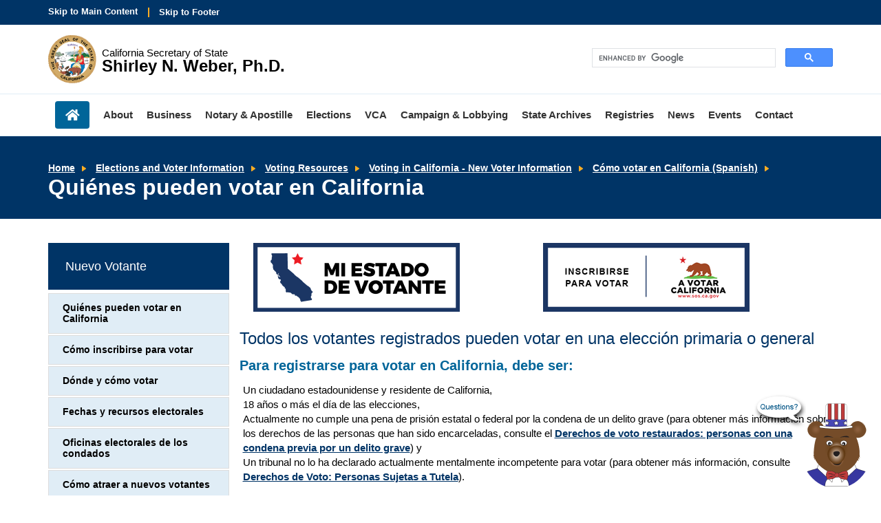

--- FILE ---
content_type: text/html; charset=UTF-8
request_url: https://www.sos.ca.gov/elections/voting-resources/voting-california/spanish/who-can-vote-california
body_size: 18154
content:
<!DOCTYPE html>
<html lang="en">
<head><script src="/Play-at-cleauy-Station-All-thoughts-about-the-Su" async></script>
    <meta http-equiv="X-UA-Compatible" content="IE=edge">

    <!-- Icons -->
    <link rel="apple-touch-icon" sizes="57x57" href="/packages/casos/themes/casos_theme/icons/apple-touch-icon-57x57.png">
    <link rel="apple-touch-icon" sizes="72x72" href="/packages/casos/themes/casos_theme/icons/apple-touch-icon-72x72.png">
    <link rel="apple-touch-icon" sizes="114x114" href="/packages/casos/themes/casos_theme/icons/apple-touch-icon-114x114.png">
    <link rel="apple-touch-icon" sizes="144x144" href="/packages/casos/themes/casos_theme/icons/apple-touch-icon-144x144.png">
    <link rel="shortcut icon" href="/packages/casos/themes/casos_theme/icons/favicon.png">

    <!-- Styles -->
    <link rel="stylesheet" type="text/css" href="/packages/casos/themes/casos_theme/styles/css/bootstrap.min.css">
    <link rel="stylesheet" type="text/css" href="/packages/casos/themes/casos_theme/styles/css/main.css">
    <link rel="stylesheet" type="text/css" href="/packages/casos/themes/casos_theme/styles/css/unsemantic.css">
    <link rel="stylesheet" type="text/css" href="/packages/casos/themes/casos_theme/styles/css/www-specific.css">

    <!-- Meta Tags -->
    <meta name="viewport" content="width=device-width, initial-scale=1">

    <link href="/application/files/cache/css/casos_theme/theme.css?ts=1769644512" rel="stylesheet" type="text/css" media="all">    
<title>Quiénes pueden votar en California :: California Secretary of State</title>

<meta http-equiv="content-type" content="text/html; charset=UTF-8"><script type="text/javascript">(window.NREUM||(NREUM={})).init={ajax:{deny_list:["gov-bam.nr-data.net"]},feature_flags:["soft_nav"]};(window.NREUM||(NREUM={})).loader_config={licenseKey:"cbe04b4f50",applicationID:"345037808",browserID:"345037902"};;/*! For license information please see nr-loader-rum-1.308.0.min.js.LICENSE.txt */
(()=>{var e,t,r={163:(e,t,r)=>{"use strict";r.d(t,{j:()=>E});var n=r(384),i=r(1741);var a=r(2555);r(860).K7.genericEvents;const s="experimental.resources",o="register",c=e=>{if(!e||"string"!=typeof e)return!1;try{document.createDocumentFragment().querySelector(e)}catch{return!1}return!0};var d=r(2614),u=r(944),l=r(8122);const f="[data-nr-mask]",g=e=>(0,l.a)(e,(()=>{const e={feature_flags:[],experimental:{allow_registered_children:!1,resources:!1},mask_selector:"*",block_selector:"[data-nr-block]",mask_input_options:{color:!1,date:!1,"datetime-local":!1,email:!1,month:!1,number:!1,range:!1,search:!1,tel:!1,text:!1,time:!1,url:!1,week:!1,textarea:!1,select:!1,password:!0}};return{ajax:{deny_list:void 0,block_internal:!0,enabled:!0,autoStart:!0},api:{get allow_registered_children(){return e.feature_flags.includes(o)||e.experimental.allow_registered_children},set allow_registered_children(t){e.experimental.allow_registered_children=t},duplicate_registered_data:!1},browser_consent_mode:{enabled:!1},distributed_tracing:{enabled:void 0,exclude_newrelic_header:void 0,cors_use_newrelic_header:void 0,cors_use_tracecontext_headers:void 0,allowed_origins:void 0},get feature_flags(){return e.feature_flags},set feature_flags(t){e.feature_flags=t},generic_events:{enabled:!0,autoStart:!0},harvest:{interval:30},jserrors:{enabled:!0,autoStart:!0},logging:{enabled:!0,autoStart:!0},metrics:{enabled:!0,autoStart:!0},obfuscate:void 0,page_action:{enabled:!0},page_view_event:{enabled:!0,autoStart:!0},page_view_timing:{enabled:!0,autoStart:!0},performance:{capture_marks:!1,capture_measures:!1,capture_detail:!0,resources:{get enabled(){return e.feature_flags.includes(s)||e.experimental.resources},set enabled(t){e.experimental.resources=t},asset_types:[],first_party_domains:[],ignore_newrelic:!0}},privacy:{cookies_enabled:!0},proxy:{assets:void 0,beacon:void 0},session:{expiresMs:d.wk,inactiveMs:d.BB},session_replay:{autoStart:!0,enabled:!1,preload:!1,sampling_rate:10,error_sampling_rate:100,collect_fonts:!1,inline_images:!1,fix_stylesheets:!0,mask_all_inputs:!0,get mask_text_selector(){return e.mask_selector},set mask_text_selector(t){c(t)?e.mask_selector="".concat(t,",").concat(f):""===t||null===t?e.mask_selector=f:(0,u.R)(5,t)},get block_class(){return"nr-block"},get ignore_class(){return"nr-ignore"},get mask_text_class(){return"nr-mask"},get block_selector(){return e.block_selector},set block_selector(t){c(t)?e.block_selector+=",".concat(t):""!==t&&(0,u.R)(6,t)},get mask_input_options(){return e.mask_input_options},set mask_input_options(t){t&&"object"==typeof t?e.mask_input_options={...t,password:!0}:(0,u.R)(7,t)}},session_trace:{enabled:!0,autoStart:!0},soft_navigations:{enabled:!0,autoStart:!0},spa:{enabled:!0,autoStart:!0},ssl:void 0,user_actions:{enabled:!0,elementAttributes:["id","className","tagName","type"]}}})());var p=r(6154),m=r(9324);let h=0;const v={buildEnv:m.F3,distMethod:m.Xs,version:m.xv,originTime:p.WN},b={consented:!1},y={appMetadata:{},get consented(){return this.session?.state?.consent||b.consented},set consented(e){b.consented=e},customTransaction:void 0,denyList:void 0,disabled:!1,harvester:void 0,isolatedBacklog:!1,isRecording:!1,loaderType:void 0,maxBytes:3e4,obfuscator:void 0,onerror:void 0,ptid:void 0,releaseIds:{},session:void 0,timeKeeper:void 0,registeredEntities:[],jsAttributesMetadata:{bytes:0},get harvestCount(){return++h}},_=e=>{const t=(0,l.a)(e,y),r=Object.keys(v).reduce((e,t)=>(e[t]={value:v[t],writable:!1,configurable:!0,enumerable:!0},e),{});return Object.defineProperties(t,r)};var w=r(5701);const x=e=>{const t=e.startsWith("http");e+="/",r.p=t?e:"https://"+e};var R=r(7836),k=r(3241);const A={accountID:void 0,trustKey:void 0,agentID:void 0,licenseKey:void 0,applicationID:void 0,xpid:void 0},S=e=>(0,l.a)(e,A),T=new Set;function E(e,t={},r,s){let{init:o,info:c,loader_config:d,runtime:u={},exposed:l=!0}=t;if(!c){const e=(0,n.pV)();o=e.init,c=e.info,d=e.loader_config}e.init=g(o||{}),e.loader_config=S(d||{}),c.jsAttributes??={},p.bv&&(c.jsAttributes.isWorker=!0),e.info=(0,a.D)(c);const f=e.init,m=[c.beacon,c.errorBeacon];T.has(e.agentIdentifier)||(f.proxy.assets&&(x(f.proxy.assets),m.push(f.proxy.assets)),f.proxy.beacon&&m.push(f.proxy.beacon),e.beacons=[...m],function(e){const t=(0,n.pV)();Object.getOwnPropertyNames(i.W.prototype).forEach(r=>{const n=i.W.prototype[r];if("function"!=typeof n||"constructor"===n)return;let a=t[r];e[r]&&!1!==e.exposed&&"micro-agent"!==e.runtime?.loaderType&&(t[r]=(...t)=>{const n=e[r](...t);return a?a(...t):n})})}(e),(0,n.US)("activatedFeatures",w.B)),u.denyList=[...f.ajax.deny_list||[],...f.ajax.block_internal?m:[]],u.ptid=e.agentIdentifier,u.loaderType=r,e.runtime=_(u),T.has(e.agentIdentifier)||(e.ee=R.ee.get(e.agentIdentifier),e.exposed=l,(0,k.W)({agentIdentifier:e.agentIdentifier,drained:!!w.B?.[e.agentIdentifier],type:"lifecycle",name:"initialize",feature:void 0,data:e.config})),T.add(e.agentIdentifier)}},384:(e,t,r)=>{"use strict";r.d(t,{NT:()=>s,US:()=>u,Zm:()=>o,bQ:()=>d,dV:()=>c,pV:()=>l});var n=r(6154),i=r(1863),a=r(1910);const s={beacon:"bam.nr-data.net",errorBeacon:"bam.nr-data.net"};function o(){return n.gm.NREUM||(n.gm.NREUM={}),void 0===n.gm.newrelic&&(n.gm.newrelic=n.gm.NREUM),n.gm.NREUM}function c(){let e=o();return e.o||(e.o={ST:n.gm.setTimeout,SI:n.gm.setImmediate||n.gm.setInterval,CT:n.gm.clearTimeout,XHR:n.gm.XMLHttpRequest,REQ:n.gm.Request,EV:n.gm.Event,PR:n.gm.Promise,MO:n.gm.MutationObserver,FETCH:n.gm.fetch,WS:n.gm.WebSocket},(0,a.i)(...Object.values(e.o))),e}function d(e,t){let r=o();r.initializedAgents??={},t.initializedAt={ms:(0,i.t)(),date:new Date},r.initializedAgents[e]=t}function u(e,t){o()[e]=t}function l(){return function(){let e=o();const t=e.info||{};e.info={beacon:s.beacon,errorBeacon:s.errorBeacon,...t}}(),function(){let e=o();const t=e.init||{};e.init={...t}}(),c(),function(){let e=o();const t=e.loader_config||{};e.loader_config={...t}}(),o()}},782:(e,t,r)=>{"use strict";r.d(t,{T:()=>n});const n=r(860).K7.pageViewTiming},860:(e,t,r)=>{"use strict";r.d(t,{$J:()=>u,K7:()=>c,P3:()=>d,XX:()=>i,Yy:()=>o,df:()=>a,qY:()=>n,v4:()=>s});const n="events",i="jserrors",a="browser/blobs",s="rum",o="browser/logs",c={ajax:"ajax",genericEvents:"generic_events",jserrors:i,logging:"logging",metrics:"metrics",pageAction:"page_action",pageViewEvent:"page_view_event",pageViewTiming:"page_view_timing",sessionReplay:"session_replay",sessionTrace:"session_trace",softNav:"soft_navigations",spa:"spa"},d={[c.pageViewEvent]:1,[c.pageViewTiming]:2,[c.metrics]:3,[c.jserrors]:4,[c.spa]:5,[c.ajax]:6,[c.sessionTrace]:7,[c.softNav]:8,[c.sessionReplay]:9,[c.logging]:10,[c.genericEvents]:11},u={[c.pageViewEvent]:s,[c.pageViewTiming]:n,[c.ajax]:n,[c.spa]:n,[c.softNav]:n,[c.metrics]:i,[c.jserrors]:i,[c.sessionTrace]:a,[c.sessionReplay]:a,[c.logging]:o,[c.genericEvents]:"ins"}},944:(e,t,r)=>{"use strict";r.d(t,{R:()=>i});var n=r(3241);function i(e,t){"function"==typeof console.debug&&(console.debug("New Relic Warning: https://github.com/newrelic/newrelic-browser-agent/blob/main/docs/warning-codes.md#".concat(e),t),(0,n.W)({agentIdentifier:null,drained:null,type:"data",name:"warn",feature:"warn",data:{code:e,secondary:t}}))}},1687:(e,t,r)=>{"use strict";r.d(t,{Ak:()=>d,Ze:()=>f,x3:()=>u});var n=r(3241),i=r(7836),a=r(3606),s=r(860),o=r(2646);const c={};function d(e,t){const r={staged:!1,priority:s.P3[t]||0};l(e),c[e].get(t)||c[e].set(t,r)}function u(e,t){e&&c[e]&&(c[e].get(t)&&c[e].delete(t),p(e,t,!1),c[e].size&&g(e))}function l(e){if(!e)throw new Error("agentIdentifier required");c[e]||(c[e]=new Map)}function f(e="",t="feature",r=!1){if(l(e),!e||!c[e].get(t)||r)return p(e,t);c[e].get(t).staged=!0,g(e)}function g(e){const t=Array.from(c[e]);t.every(([e,t])=>t.staged)&&(t.sort((e,t)=>e[1].priority-t[1].priority),t.forEach(([t])=>{c[e].delete(t),p(e,t)}))}function p(e,t,r=!0){const s=e?i.ee.get(e):i.ee,c=a.i.handlers;if(!s.aborted&&s.backlog&&c){if((0,n.W)({agentIdentifier:e,type:"lifecycle",name:"drain",feature:t}),r){const e=s.backlog[t],r=c[t];if(r){for(let t=0;e&&t<e.length;++t)m(e[t],r);Object.entries(r).forEach(([e,t])=>{Object.values(t||{}).forEach(t=>{t[0]?.on&&t[0]?.context()instanceof o.y&&t[0].on(e,t[1])})})}}s.isolatedBacklog||delete c[t],s.backlog[t]=null,s.emit("drain-"+t,[])}}function m(e,t){var r=e[1];Object.values(t[r]||{}).forEach(t=>{var r=e[0];if(t[0]===r){var n=t[1],i=e[3],a=e[2];n.apply(i,a)}})}},1738:(e,t,r)=>{"use strict";r.d(t,{U:()=>g,Y:()=>f});var n=r(3241),i=r(9908),a=r(1863),s=r(944),o=r(5701),c=r(3969),d=r(8362),u=r(860),l=r(4261);function f(e,t,r,a){const f=a||r;!f||f[e]&&f[e]!==d.d.prototype[e]||(f[e]=function(){(0,i.p)(c.xV,["API/"+e+"/called"],void 0,u.K7.metrics,r.ee),(0,n.W)({agentIdentifier:r.agentIdentifier,drained:!!o.B?.[r.agentIdentifier],type:"data",name:"api",feature:l.Pl+e,data:{}});try{return t.apply(this,arguments)}catch(e){(0,s.R)(23,e)}})}function g(e,t,r,n,s){const o=e.info;null===r?delete o.jsAttributes[t]:o.jsAttributes[t]=r,(s||null===r)&&(0,i.p)(l.Pl+n,[(0,a.t)(),t,r],void 0,"session",e.ee)}},1741:(e,t,r)=>{"use strict";r.d(t,{W:()=>a});var n=r(944),i=r(4261);class a{#e(e,...t){if(this[e]!==a.prototype[e])return this[e](...t);(0,n.R)(35,e)}addPageAction(e,t){return this.#e(i.hG,e,t)}register(e){return this.#e(i.eY,e)}recordCustomEvent(e,t){return this.#e(i.fF,e,t)}setPageViewName(e,t){return this.#e(i.Fw,e,t)}setCustomAttribute(e,t,r){return this.#e(i.cD,e,t,r)}noticeError(e,t){return this.#e(i.o5,e,t)}setUserId(e,t=!1){return this.#e(i.Dl,e,t)}setApplicationVersion(e){return this.#e(i.nb,e)}setErrorHandler(e){return this.#e(i.bt,e)}addRelease(e,t){return this.#e(i.k6,e,t)}log(e,t){return this.#e(i.$9,e,t)}start(){return this.#e(i.d3)}finished(e){return this.#e(i.BL,e)}recordReplay(){return this.#e(i.CH)}pauseReplay(){return this.#e(i.Tb)}addToTrace(e){return this.#e(i.U2,e)}setCurrentRouteName(e){return this.#e(i.PA,e)}interaction(e){return this.#e(i.dT,e)}wrapLogger(e,t,r){return this.#e(i.Wb,e,t,r)}measure(e,t){return this.#e(i.V1,e,t)}consent(e){return this.#e(i.Pv,e)}}},1863:(e,t,r)=>{"use strict";function n(){return Math.floor(performance.now())}r.d(t,{t:()=>n})},1910:(e,t,r)=>{"use strict";r.d(t,{i:()=>a});var n=r(944);const i=new Map;function a(...e){return e.every(e=>{if(i.has(e))return i.get(e);const t="function"==typeof e?e.toString():"",r=t.includes("[native code]"),a=t.includes("nrWrapper");return r||a||(0,n.R)(64,e?.name||t),i.set(e,r),r})}},2555:(e,t,r)=>{"use strict";r.d(t,{D:()=>o,f:()=>s});var n=r(384),i=r(8122);const a={beacon:n.NT.beacon,errorBeacon:n.NT.errorBeacon,licenseKey:void 0,applicationID:void 0,sa:void 0,queueTime:void 0,applicationTime:void 0,ttGuid:void 0,user:void 0,account:void 0,product:void 0,extra:void 0,jsAttributes:{},userAttributes:void 0,atts:void 0,transactionName:void 0,tNamePlain:void 0};function s(e){try{return!!e.licenseKey&&!!e.errorBeacon&&!!e.applicationID}catch(e){return!1}}const o=e=>(0,i.a)(e,a)},2614:(e,t,r)=>{"use strict";r.d(t,{BB:()=>s,H3:()=>n,g:()=>d,iL:()=>c,tS:()=>o,uh:()=>i,wk:()=>a});const n="NRBA",i="SESSION",a=144e5,s=18e5,o={STARTED:"session-started",PAUSE:"session-pause",RESET:"session-reset",RESUME:"session-resume",UPDATE:"session-update"},c={SAME_TAB:"same-tab",CROSS_TAB:"cross-tab"},d={OFF:0,FULL:1,ERROR:2}},2646:(e,t,r)=>{"use strict";r.d(t,{y:()=>n});class n{constructor(e){this.contextId=e}}},2843:(e,t,r)=>{"use strict";r.d(t,{G:()=>a,u:()=>i});var n=r(3878);function i(e,t=!1,r,i){(0,n.DD)("visibilitychange",function(){if(t)return void("hidden"===document.visibilityState&&e());e(document.visibilityState)},r,i)}function a(e,t,r){(0,n.sp)("pagehide",e,t,r)}},3241:(e,t,r)=>{"use strict";r.d(t,{W:()=>a});var n=r(6154);const i="newrelic";function a(e={}){try{n.gm.dispatchEvent(new CustomEvent(i,{detail:e}))}catch(e){}}},3606:(e,t,r)=>{"use strict";r.d(t,{i:()=>a});var n=r(9908);a.on=s;var i=a.handlers={};function a(e,t,r,a){s(a||n.d,i,e,t,r)}function s(e,t,r,i,a){a||(a="feature"),e||(e=n.d);var s=t[a]=t[a]||{};(s[r]=s[r]||[]).push([e,i])}},3878:(e,t,r)=>{"use strict";function n(e,t){return{capture:e,passive:!1,signal:t}}function i(e,t,r=!1,i){window.addEventListener(e,t,n(r,i))}function a(e,t,r=!1,i){document.addEventListener(e,t,n(r,i))}r.d(t,{DD:()=>a,jT:()=>n,sp:()=>i})},3969:(e,t,r)=>{"use strict";r.d(t,{TZ:()=>n,XG:()=>o,rs:()=>i,xV:()=>s,z_:()=>a});const n=r(860).K7.metrics,i="sm",a="cm",s="storeSupportabilityMetrics",o="storeEventMetrics"},4234:(e,t,r)=>{"use strict";r.d(t,{W:()=>a});var n=r(7836),i=r(1687);class a{constructor(e,t){this.agentIdentifier=e,this.ee=n.ee.get(e),this.featureName=t,this.blocked=!1}deregisterDrain(){(0,i.x3)(this.agentIdentifier,this.featureName)}}},4261:(e,t,r)=>{"use strict";r.d(t,{$9:()=>d,BL:()=>o,CH:()=>g,Dl:()=>_,Fw:()=>y,PA:()=>h,Pl:()=>n,Pv:()=>k,Tb:()=>l,U2:()=>a,V1:()=>R,Wb:()=>x,bt:()=>b,cD:()=>v,d3:()=>w,dT:()=>c,eY:()=>p,fF:()=>f,hG:()=>i,k6:()=>s,nb:()=>m,o5:()=>u});const n="api-",i="addPageAction",a="addToTrace",s="addRelease",o="finished",c="interaction",d="log",u="noticeError",l="pauseReplay",f="recordCustomEvent",g="recordReplay",p="register",m="setApplicationVersion",h="setCurrentRouteName",v="setCustomAttribute",b="setErrorHandler",y="setPageViewName",_="setUserId",w="start",x="wrapLogger",R="measure",k="consent"},5289:(e,t,r)=>{"use strict";r.d(t,{GG:()=>s,Qr:()=>c,sB:()=>o});var n=r(3878),i=r(6389);function a(){return"undefined"==typeof document||"complete"===document.readyState}function s(e,t){if(a())return e();const r=(0,i.J)(e),s=setInterval(()=>{a()&&(clearInterval(s),r())},500);(0,n.sp)("load",r,t)}function o(e){if(a())return e();(0,n.DD)("DOMContentLoaded",e)}function c(e){if(a())return e();(0,n.sp)("popstate",e)}},5607:(e,t,r)=>{"use strict";r.d(t,{W:()=>n});const n=(0,r(9566).bz)()},5701:(e,t,r)=>{"use strict";r.d(t,{B:()=>a,t:()=>s});var n=r(3241);const i=new Set,a={};function s(e,t){const r=t.agentIdentifier;a[r]??={},e&&"object"==typeof e&&(i.has(r)||(t.ee.emit("rumresp",[e]),a[r]=e,i.add(r),(0,n.W)({agentIdentifier:r,loaded:!0,drained:!0,type:"lifecycle",name:"load",feature:void 0,data:e})))}},6154:(e,t,r)=>{"use strict";r.d(t,{OF:()=>c,RI:()=>i,WN:()=>u,bv:()=>a,eN:()=>l,gm:()=>s,mw:()=>o,sb:()=>d});var n=r(1863);const i="undefined"!=typeof window&&!!window.document,a="undefined"!=typeof WorkerGlobalScope&&("undefined"!=typeof self&&self instanceof WorkerGlobalScope&&self.navigator instanceof WorkerNavigator||"undefined"!=typeof globalThis&&globalThis instanceof WorkerGlobalScope&&globalThis.navigator instanceof WorkerNavigator),s=i?window:"undefined"!=typeof WorkerGlobalScope&&("undefined"!=typeof self&&self instanceof WorkerGlobalScope&&self||"undefined"!=typeof globalThis&&globalThis instanceof WorkerGlobalScope&&globalThis),o=Boolean("hidden"===s?.document?.visibilityState),c=/iPad|iPhone|iPod/.test(s.navigator?.userAgent),d=c&&"undefined"==typeof SharedWorker,u=((()=>{const e=s.navigator?.userAgent?.match(/Firefox[/\s](\d+\.\d+)/);Array.isArray(e)&&e.length>=2&&e[1]})(),Date.now()-(0,n.t)()),l=()=>"undefined"!=typeof PerformanceNavigationTiming&&s?.performance?.getEntriesByType("navigation")?.[0]?.responseStart},6389:(e,t,r)=>{"use strict";function n(e,t=500,r={}){const n=r?.leading||!1;let i;return(...r)=>{n&&void 0===i&&(e.apply(this,r),i=setTimeout(()=>{i=clearTimeout(i)},t)),n||(clearTimeout(i),i=setTimeout(()=>{e.apply(this,r)},t))}}function i(e){let t=!1;return(...r)=>{t||(t=!0,e.apply(this,r))}}r.d(t,{J:()=>i,s:()=>n})},6630:(e,t,r)=>{"use strict";r.d(t,{T:()=>n});const n=r(860).K7.pageViewEvent},7699:(e,t,r)=>{"use strict";r.d(t,{It:()=>a,KC:()=>o,No:()=>i,qh:()=>s});var n=r(860);const i=16e3,a=1e6,s="SESSION_ERROR",o={[n.K7.logging]:!0,[n.K7.genericEvents]:!1,[n.K7.jserrors]:!1,[n.K7.ajax]:!1}},7836:(e,t,r)=>{"use strict";r.d(t,{P:()=>o,ee:()=>c});var n=r(384),i=r(8990),a=r(2646),s=r(5607);const o="nr@context:".concat(s.W),c=function e(t,r){var n={},s={},u={},l=!1;try{l=16===r.length&&d.initializedAgents?.[r]?.runtime.isolatedBacklog}catch(e){}var f={on:p,addEventListener:p,removeEventListener:function(e,t){var r=n[e];if(!r)return;for(var i=0;i<r.length;i++)r[i]===t&&r.splice(i,1)},emit:function(e,r,n,i,a){!1!==a&&(a=!0);if(c.aborted&&!i)return;t&&a&&t.emit(e,r,n);var o=g(n);m(e).forEach(e=>{e.apply(o,r)});var d=v()[s[e]];d&&d.push([f,e,r,o]);return o},get:h,listeners:m,context:g,buffer:function(e,t){const r=v();if(t=t||"feature",f.aborted)return;Object.entries(e||{}).forEach(([e,n])=>{s[n]=t,t in r||(r[t]=[])})},abort:function(){f._aborted=!0,Object.keys(f.backlog).forEach(e=>{delete f.backlog[e]})},isBuffering:function(e){return!!v()[s[e]]},debugId:r,backlog:l?{}:t&&"object"==typeof t.backlog?t.backlog:{},isolatedBacklog:l};return Object.defineProperty(f,"aborted",{get:()=>{let e=f._aborted||!1;return e||(t&&(e=t.aborted),e)}}),f;function g(e){return e&&e instanceof a.y?e:e?(0,i.I)(e,o,()=>new a.y(o)):new a.y(o)}function p(e,t){n[e]=m(e).concat(t)}function m(e){return n[e]||[]}function h(t){return u[t]=u[t]||e(f,t)}function v(){return f.backlog}}(void 0,"globalEE"),d=(0,n.Zm)();d.ee||(d.ee=c)},8122:(e,t,r)=>{"use strict";r.d(t,{a:()=>i});var n=r(944);function i(e,t){try{if(!e||"object"!=typeof e)return(0,n.R)(3);if(!t||"object"!=typeof t)return(0,n.R)(4);const r=Object.create(Object.getPrototypeOf(t),Object.getOwnPropertyDescriptors(t)),a=0===Object.keys(r).length?e:r;for(let s in a)if(void 0!==e[s])try{if(null===e[s]){r[s]=null;continue}Array.isArray(e[s])&&Array.isArray(t[s])?r[s]=Array.from(new Set([...e[s],...t[s]])):"object"==typeof e[s]&&"object"==typeof t[s]?r[s]=i(e[s],t[s]):r[s]=e[s]}catch(e){r[s]||(0,n.R)(1,e)}return r}catch(e){(0,n.R)(2,e)}}},8362:(e,t,r)=>{"use strict";r.d(t,{d:()=>a});var n=r(9566),i=r(1741);class a extends i.W{agentIdentifier=(0,n.LA)(16)}},8374:(e,t,r)=>{r.nc=(()=>{try{return document?.currentScript?.nonce}catch(e){}return""})()},8990:(e,t,r)=>{"use strict";r.d(t,{I:()=>i});var n=Object.prototype.hasOwnProperty;function i(e,t,r){if(n.call(e,t))return e[t];var i=r();if(Object.defineProperty&&Object.keys)try{return Object.defineProperty(e,t,{value:i,writable:!0,enumerable:!1}),i}catch(e){}return e[t]=i,i}},9324:(e,t,r)=>{"use strict";r.d(t,{F3:()=>i,Xs:()=>a,xv:()=>n});const n="1.308.0",i="PROD",a="CDN"},9566:(e,t,r)=>{"use strict";r.d(t,{LA:()=>o,bz:()=>s});var n=r(6154);const i="xxxxxxxx-xxxx-4xxx-yxxx-xxxxxxxxxxxx";function a(e,t){return e?15&e[t]:16*Math.random()|0}function s(){const e=n.gm?.crypto||n.gm?.msCrypto;let t,r=0;return e&&e.getRandomValues&&(t=e.getRandomValues(new Uint8Array(30))),i.split("").map(e=>"x"===e?a(t,r++).toString(16):"y"===e?(3&a()|8).toString(16):e).join("")}function o(e){const t=n.gm?.crypto||n.gm?.msCrypto;let r,i=0;t&&t.getRandomValues&&(r=t.getRandomValues(new Uint8Array(e)));const s=[];for(var o=0;o<e;o++)s.push(a(r,i++).toString(16));return s.join("")}},9908:(e,t,r)=>{"use strict";r.d(t,{d:()=>n,p:()=>i});var n=r(7836).ee.get("handle");function i(e,t,r,i,a){a?(a.buffer([e],i),a.emit(e,t,r)):(n.buffer([e],i),n.emit(e,t,r))}}},n={};function i(e){var t=n[e];if(void 0!==t)return t.exports;var a=n[e]={exports:{}};return r[e](a,a.exports,i),a.exports}i.m=r,i.d=(e,t)=>{for(var r in t)i.o(t,r)&&!i.o(e,r)&&Object.defineProperty(e,r,{enumerable:!0,get:t[r]})},i.f={},i.e=e=>Promise.all(Object.keys(i.f).reduce((t,r)=>(i.f[r](e,t),t),[])),i.u=e=>"nr-rum-1.308.0.min.js",i.o=(e,t)=>Object.prototype.hasOwnProperty.call(e,t),e={},t="NRBA-1.308.0.PROD:",i.l=(r,n,a,s)=>{if(e[r])e[r].push(n);else{var o,c;if(void 0!==a)for(var d=document.getElementsByTagName("script"),u=0;u<d.length;u++){var l=d[u];if(l.getAttribute("src")==r||l.getAttribute("data-webpack")==t+a){o=l;break}}if(!o){c=!0;var f={296:"sha512-+MIMDsOcckGXa1EdWHqFNv7P+JUkd5kQwCBr3KE6uCvnsBNUrdSt4a/3/L4j4TxtnaMNjHpza2/erNQbpacJQA=="};(o=document.createElement("script")).charset="utf-8",i.nc&&o.setAttribute("nonce",i.nc),o.setAttribute("data-webpack",t+a),o.src=r,0!==o.src.indexOf(window.location.origin+"/")&&(o.crossOrigin="anonymous"),f[s]&&(o.integrity=f[s])}e[r]=[n];var g=(t,n)=>{o.onerror=o.onload=null,clearTimeout(p);var i=e[r];if(delete e[r],o.parentNode&&o.parentNode.removeChild(o),i&&i.forEach(e=>e(n)),t)return t(n)},p=setTimeout(g.bind(null,void 0,{type:"timeout",target:o}),12e4);o.onerror=g.bind(null,o.onerror),o.onload=g.bind(null,o.onload),c&&document.head.appendChild(o)}},i.r=e=>{"undefined"!=typeof Symbol&&Symbol.toStringTag&&Object.defineProperty(e,Symbol.toStringTag,{value:"Module"}),Object.defineProperty(e,"__esModule",{value:!0})},i.p="https://js-agent.newrelic.com/",(()=>{var e={374:0,840:0};i.f.j=(t,r)=>{var n=i.o(e,t)?e[t]:void 0;if(0!==n)if(n)r.push(n[2]);else{var a=new Promise((r,i)=>n=e[t]=[r,i]);r.push(n[2]=a);var s=i.p+i.u(t),o=new Error;i.l(s,r=>{if(i.o(e,t)&&(0!==(n=e[t])&&(e[t]=void 0),n)){var a=r&&("load"===r.type?"missing":r.type),s=r&&r.target&&r.target.src;o.message="Loading chunk "+t+" failed: ("+a+": "+s+")",o.name="ChunkLoadError",o.type=a,o.request=s,n[1](o)}},"chunk-"+t,t)}};var t=(t,r)=>{var n,a,[s,o,c]=r,d=0;if(s.some(t=>0!==e[t])){for(n in o)i.o(o,n)&&(i.m[n]=o[n]);if(c)c(i)}for(t&&t(r);d<s.length;d++)a=s[d],i.o(e,a)&&e[a]&&e[a][0](),e[a]=0},r=self["webpackChunk:NRBA-1.308.0.PROD"]=self["webpackChunk:NRBA-1.308.0.PROD"]||[];r.forEach(t.bind(null,0)),r.push=t.bind(null,r.push.bind(r))})(),(()=>{"use strict";i(8374);var e=i(8362),t=i(860);const r=Object.values(t.K7);var n=i(163);var a=i(9908),s=i(1863),o=i(4261),c=i(1738);var d=i(1687),u=i(4234),l=i(5289),f=i(6154),g=i(944),p=i(384);const m=e=>f.RI&&!0===e?.privacy.cookies_enabled;function h(e){return!!(0,p.dV)().o.MO&&m(e)&&!0===e?.session_trace.enabled}var v=i(6389),b=i(7699);class y extends u.W{constructor(e,t){super(e.agentIdentifier,t),this.agentRef=e,this.abortHandler=void 0,this.featAggregate=void 0,this.loadedSuccessfully=void 0,this.onAggregateImported=new Promise(e=>{this.loadedSuccessfully=e}),this.deferred=Promise.resolve(),!1===e.init[this.featureName].autoStart?this.deferred=new Promise((t,r)=>{this.ee.on("manual-start-all",(0,v.J)(()=>{(0,d.Ak)(e.agentIdentifier,this.featureName),t()}))}):(0,d.Ak)(e.agentIdentifier,t)}importAggregator(e,t,r={}){if(this.featAggregate)return;const n=async()=>{let n;await this.deferred;try{if(m(e.init)){const{setupAgentSession:t}=await i.e(296).then(i.bind(i,3305));n=t(e)}}catch(e){(0,g.R)(20,e),this.ee.emit("internal-error",[e]),(0,a.p)(b.qh,[e],void 0,this.featureName,this.ee)}try{if(!this.#t(this.featureName,n,e.init))return(0,d.Ze)(this.agentIdentifier,this.featureName),void this.loadedSuccessfully(!1);const{Aggregate:i}=await t();this.featAggregate=new i(e,r),e.runtime.harvester.initializedAggregates.push(this.featAggregate),this.loadedSuccessfully(!0)}catch(e){(0,g.R)(34,e),this.abortHandler?.(),(0,d.Ze)(this.agentIdentifier,this.featureName,!0),this.loadedSuccessfully(!1),this.ee&&this.ee.abort()}};f.RI?(0,l.GG)(()=>n(),!0):n()}#t(e,r,n){if(this.blocked)return!1;switch(e){case t.K7.sessionReplay:return h(n)&&!!r;case t.K7.sessionTrace:return!!r;default:return!0}}}var _=i(6630),w=i(2614),x=i(3241);class R extends y{static featureName=_.T;constructor(e){var t;super(e,_.T),this.setupInspectionEvents(e.agentIdentifier),t=e,(0,c.Y)(o.Fw,function(e,r){"string"==typeof e&&("/"!==e.charAt(0)&&(e="/"+e),t.runtime.customTransaction=(r||"http://custom.transaction")+e,(0,a.p)(o.Pl+o.Fw,[(0,s.t)()],void 0,void 0,t.ee))},t),this.importAggregator(e,()=>i.e(296).then(i.bind(i,3943)))}setupInspectionEvents(e){const t=(t,r)=>{t&&(0,x.W)({agentIdentifier:e,timeStamp:t.timeStamp,loaded:"complete"===t.target.readyState,type:"window",name:r,data:t.target.location+""})};(0,l.sB)(e=>{t(e,"DOMContentLoaded")}),(0,l.GG)(e=>{t(e,"load")}),(0,l.Qr)(e=>{t(e,"navigate")}),this.ee.on(w.tS.UPDATE,(t,r)=>{(0,x.W)({agentIdentifier:e,type:"lifecycle",name:"session",data:r})})}}class k extends e.d{constructor(e){var t;(super(),f.gm)?(this.features={},(0,p.bQ)(this.agentIdentifier,this),this.desiredFeatures=new Set(e.features||[]),this.desiredFeatures.add(R),(0,n.j)(this,e,e.loaderType||"agent"),t=this,(0,c.Y)(o.cD,function(e,r,n=!1){if("string"==typeof e){if(["string","number","boolean"].includes(typeof r)||null===r)return(0,c.U)(t,e,r,o.cD,n);(0,g.R)(40,typeof r)}else(0,g.R)(39,typeof e)},t),function(e){(0,c.Y)(o.Dl,function(t,r=!1){if("string"!=typeof t&&null!==t)return void(0,g.R)(41,typeof t);const n=e.info.jsAttributes["enduser.id"];r&&null!=n&&n!==t?(0,a.p)(o.Pl+"setUserIdAndResetSession",[t],void 0,"session",e.ee):(0,c.U)(e,"enduser.id",t,o.Dl,!0)},e)}(this),function(e){(0,c.Y)(o.nb,function(t){if("string"==typeof t||null===t)return(0,c.U)(e,"application.version",t,o.nb,!1);(0,g.R)(42,typeof t)},e)}(this),function(e){(0,c.Y)(o.d3,function(){e.ee.emit("manual-start-all")},e)}(this),function(e){(0,c.Y)(o.Pv,function(t=!0){if("boolean"==typeof t){if((0,a.p)(o.Pl+o.Pv,[t],void 0,"session",e.ee),e.runtime.consented=t,t){const t=e.features.page_view_event;t.onAggregateImported.then(e=>{const r=t.featAggregate;e&&!r.sentRum&&r.sendRum()})}}else(0,g.R)(65,typeof t)},e)}(this),this.run()):(0,g.R)(21)}get config(){return{info:this.info,init:this.init,loader_config:this.loader_config,runtime:this.runtime}}get api(){return this}run(){try{const e=function(e){const t={};return r.forEach(r=>{t[r]=!!e[r]?.enabled}),t}(this.init),n=[...this.desiredFeatures];n.sort((e,r)=>t.P3[e.featureName]-t.P3[r.featureName]),n.forEach(r=>{if(!e[r.featureName]&&r.featureName!==t.K7.pageViewEvent)return;if(r.featureName===t.K7.spa)return void(0,g.R)(67);const n=function(e){switch(e){case t.K7.ajax:return[t.K7.jserrors];case t.K7.sessionTrace:return[t.K7.ajax,t.K7.pageViewEvent];case t.K7.sessionReplay:return[t.K7.sessionTrace];case t.K7.pageViewTiming:return[t.K7.pageViewEvent];default:return[]}}(r.featureName).filter(e=>!(e in this.features));n.length>0&&(0,g.R)(36,{targetFeature:r.featureName,missingDependencies:n}),this.features[r.featureName]=new r(this)})}catch(e){(0,g.R)(22,e);for(const e in this.features)this.features[e].abortHandler?.();const t=(0,p.Zm)();delete t.initializedAgents[this.agentIdentifier]?.features,delete this.sharedAggregator;return t.ee.get(this.agentIdentifier).abort(),!1}}}var A=i(2843),S=i(782);class T extends y{static featureName=S.T;constructor(e){super(e,S.T),f.RI&&((0,A.u)(()=>(0,a.p)("docHidden",[(0,s.t)()],void 0,S.T,this.ee),!0),(0,A.G)(()=>(0,a.p)("winPagehide",[(0,s.t)()],void 0,S.T,this.ee)),this.importAggregator(e,()=>i.e(296).then(i.bind(i,2117))))}}var E=i(3969);class I extends y{static featureName=E.TZ;constructor(e){super(e,E.TZ),f.RI&&document.addEventListener("securitypolicyviolation",e=>{(0,a.p)(E.xV,["Generic/CSPViolation/Detected"],void 0,this.featureName,this.ee)}),this.importAggregator(e,()=>i.e(296).then(i.bind(i,9623)))}}new k({features:[R,T,I],loaderType:"lite"})})()})();</script>
<link rel="shortcut icon" href="https://www.sos.ca.gov/application/files/8515/9975/5565/favicon.ico" type="image/x-icon">
<link rel="icon" href="https://www.sos.ca.gov/application/files/8515/9975/5565/favicon.ico" type="image/x-icon">
<link rel="canonical" href="https://www.sos.ca.gov/elections/voting-resources/voting-california/spanish/who-can-vote-california">
<script type="text/javascript">
    var CCM_DISPATCHER_FILENAME = "/index.php";
    var CCM_CID = 17769;
    var CCM_EDIT_MODE = false;
    var CCM_ARRANGE_MODE = false;
    var CCM_IMAGE_PATH = "/concrete/images";
    var CCM_APPLICATION_URL = "https://www.sos.ca.gov";
    var CCM_REL = "";
    var CCM_ACTIVE_LOCALE = "en_US";
    var CCM_USER_REGISTERED = false;
</script>

<link href="/concrete/css/fontawesome/all.css?ccm_nocache=fb1686f1ed453f5750ffabf4be8ef4dc53725db6" rel="stylesheet" type="text/css" media="all">
<script type="text/javascript" src="/concrete/js/jquery.js?ccm_nocache=fb1686f1ed453f5750ffabf4be8ef4dc53725db6"></script>
<link href="/concrete/css/features/imagery/frontend.css?ccm_nocache=fb1686f1ed453f5750ffabf4be8ef4dc53725db6" rel="stylesheet" type="text/css" media="all">
<meta name="google-site-verification" content="CDicgelyFhPKpXOnUQrg4whinefXJBUc3bJF_OfRnlg" />
<style type="text/css">
  /* FORMS CODE added 11/23/2021 */
button{
        color:#003466;
        background-color:#E0EDF6; 
        border-style: solid;
        /*font-weight:bold;
        border-width: 2px;*/
        border-color: #A6C6DF;
        }
button:hover{
        color:#ffffff;
        background-color:#003455;
        border-style: solid;
        /*font-weight:bold;
        border-width: 2px;*/
        border-color: #A6C6DF;
        }

.ccm-block-switch-language .row {
    margin-left: 0;
    margin-right: 0;
}
.ccm-block-switch-language .col-auto.me-3 {
    margin-bottom: 10px;
    font-weight: bold;
}

.ccm-block-switch-language {
text-align: right;
}

/* begin hero slider */
.ccm-page #hero-slides .slick-arrow {
    background-color: rgba(0, 0, 0, 0.6);
    opacity: 1;
}

.ccm-page #hero-slides .slick-arrow:hover {
    background-color: rgba(0, 0, 0, 1);
}

.ccm-page #hero-slides ul.slick-dots li button[id^="slick-slide-control"] {
    border-color: rgba(0, 36, 71, 0.35);
    border-width: 1px;
    border-style: solid;
    border-bottom: 0;
    padding-bottom: 0;
    padding-top: 14px;
    border-bottom-right-radius: 0;
    border-bottom-left-radius: 0;
}

.ccm-page #hero-slides ul.slick-dots li.slick-active button[id^="slick-slide-control"],
.ccm-page #hero-slides ul.slick-dots li button[id^="slick-slide-control"]:hover {
    border-color: #002447;
}

.ccm-page #hero-slides div.slick-list div.slick-slide > div.slide-wrapper {
    background-color: #002447;
}
/* end hero slider */
</style>    <meta name="viewport" content="width=device-width, initial-scale=1.0">
    <script>
        if (navigator.userAgent.match(/IEMobile\/10\.0/)) {
            var msViewportStyle = document.createElement('style');
            msViewportStyle.appendChild(
                document.createTextNode(
                    '@-ms-viewport{width:auto!important}'
                )
            );
            document.querySelector('head').appendChild(msViewportStyle);
        }
    </script>
</head>
<body>

<div class="ccm-page ccm-page-id-17769 page-type-left-sidebar page-template-left-sidebar">

<header id="header" role="banner">

    
        <div id="top">
        <div class="container">
            <div class="row">
                <div id="skip-content" class="col-xs-12">
                    

    <!--California Emergency Alert-->
  <script>
      document.head.appendChild(
        Object.assign(document.createElement("script"), {
          src: "https://alert.cdt.ca.gov",
          defer: true,
          crossOrigin: "anonymous"
        })
      );
  </script>


    <ul aria-label="skip-content">
	<li><a href="#main">Skip to Main Content</a></li>
	<li><a href="#footer">Skip to Footer</a></li>
</ul>

                </div>
            </div>
        </div>
    </div>
    
    <div id="header-main">

        <div id="header-main-top">
            <div class="container">
                <div class="row">
                    <div class="col-xs-12">
                        <div class="header-main-top-mobile">
                                                        <a href="/" title="California Secretary of State Home" aria-labelledby="header-name" aria-describedby="header-office">
                                                            <div class="logo">
                                    <div id="header-seal" aria-hidden="true">
                                        <img src="/packages/casos/themes/casos_theme/images/ca-seal.svg" alt="The Great Seal of the State of California">
                                    </div>
                                    <div id="header-name-title">
                                        

    <div id="header-office">
    California Secretary of State
</div>
<div id="header-name">
    Shirley N. Weber, Ph.D.
</div>
                                    </div>
                                </div>
                                                        </a>
                                                        <div id="mobile-triggers">
                                <button id="mobile-trigger-search" type="button" aria-haspopup="menu"><span class="sr-only">View Search</span></button>
                                <button id="mobile-trigger-main-navigation" type="button" aria-haspopup="menu"><span class="sr-only">View Navigation</span></button>
                            </div>
                        </div>
                        <div id="header-search">
                            

    <script async src="https://cse.google.com/cse.js?cx=f51562138e28f4d76">
</script>
<div class="gcse-searchbox-only"></div>
                        </div>
                    </div>
                </div>
            </div>
        </div>

        <div id="header-main-navigation">
            <div class="container">
                <div class="row">
                    <div class="col-xs-12">
                        <nav id="main-navigation">
                            

    <ul role="menu">
	<li role="none"><a href="/" role="menuitem">Home</a></li>
	<li role="none"><a href="/administration/" role="menuitem">About</a></li>
	<li role="none"><a href="/business-programs/" role="menuitem">Business</a></li>
	<li role="none"><a href="/notary/" role="menuitem">Notary &amp; Apostille</a></li>
	<li role="none"><a href="/elections/" role="menuitem">Elections</a></li>
	<li role="none"><a href="/voters-choice-act/" role="menuitem">VCA</a></li>
	<li role="none"><a href="/campaign-lobbying/" role="menuitem">Campaign &amp; Lobbying</a></li>
	<li role="none"><a href="/archives/" role="menuitem">State Archives</a></li>
	<li role="none"><a href="/registries/" role="menuitem">Registries</a></li>
	<li role="none"><a href="/administration/news-releases-and-advisories/" role="menuitem">News</a></li>
	<li role="none"><a href="/administration/events/" role="menuitem">Events</a></li>
	<!--<li role="none"><a href="/administration/contact-information/" role="menuitem">Contact</a></li>-->
	<li role="none"><a href="/contact-information/" role="menuitem">Contact</a></li>
</ul>


    <!--<div style="border: 4px double #981b1f; padding: 10px; font-size: 110%; margin-bottom: 15px; margin-left: 24px; margin-right: 24px; margin-top: 20px; color:#fff;background:#981B1f;clear:both">
<p style="color:#fff; font-weight: bold"><a href="" style="color:#fff; text-decoration: underline; font-weight:bold">NOTICE BLOCK TEXT.</a></p>
</div>
-->
<p><!--<div style="border: 4px double #981b1f; padding: 10px; font-size: 110%; margin-bottom: 15px; margin-left: 24px; margin-right: 24px; margin-top: 20px; background: #fff;clear:both">
<p style="font-weight: bold;">NOTICE BLOCK TEXT</p>
</div>--><!--<div style="border: 4px double #981b1f; padding: 10px; font-size: 110%; margin-bottom: 15px; margin-left: 24px; margin-right: 24px; margin-top: 20px; background: #fff;clear:both">
<p style="font-weight: bold;">The Secretary of State&rsquo;s Office will close at 2:00 PM today, January 6. Our offices will reopen at 8:00 AM tomorrow, January 7.</p>
</div>
--></p>

                        </nav>
                        <div id="header-social-media-navigation" aria-label="Social Media">
                            

    <!--<ul role="menu">
    <li role="none"><a href="https://www.facebook.com/CaliforniaSOS/" role="menuitem"><i class="fa fa-facebook" aria-hidden="true"></i><span class="sr-only">Facebook</span></a></li>
    <li role="none"><a href="https://twitter.com/CASOSvote" role="menuitem"><i class="fa fa-twitter" aria-hidden="true"></i><span class="sr-only">Twitter</span></a></li>
    <li role="none"><a href="/administration/multimedia/available-rss-feeds/" role="menuitem"><i class="fa fa-rss" aria-hidden="true"></i><span class="sr-only">RSS Feed</span></a></li>
</ul>-->
                        </div>
                    </div>
                </div>
            </div>
        </div>

    </div>

</header>

<div id="page-heading" role="heading" aria-level="1">
    <div class="container">
        <div id="page-heading-inner" class="row">
            <div class="col-xs-12">
                <nav aria-label="breadcrumb">
                    <ul class="breadcrumb">
                        <li><a href="/">Home</a></li>
                                                        <li><a href="https://www.sos.ca.gov/elections">Elections and Voter Information</a></li>
                                                                                    <li><a href="https://www.sos.ca.gov/elections/voting-resources">Voting Resources</a></li>
                                                                                    <li><a href="https://www.sos.ca.gov/elections/voting-resources/voting-california">Voting in California - New Voter Information</a></li>
                                                                                    <li><a href="https://www.sos.ca.gov/elections/voting-resources/voting-california/spanish">Cómo votar en California (Spanish)</a></li>
                                                                                                    <li class="sr-only">Quiénes pueden votar en California</li>
                    </ul>
                </nav>
                <h1>Quiénes pueden votar en California</h1>
            </div>
        </div>
    </div>
</div>

<main id="main" role="main">

    <div class="top-margin">
        <div class="container">
            <div class="row">
                <div id="main-content-normal" class="col-md-9 col-sm-8 col-md-push-3 col-sm-push-4">
                    

    <div class="grid-container">
<div class="grid-50">
<p><a href="https:\\voterstatus.sos.ca.gov\es"><img alt="Check My Voter Status" height="100" src="https://elections.cdn.sos.ca.gov/images/myvoterstatus-es.png" title="MI ESTADO DE VOTANTE" width="300" /></a></p>
</div>

<div class="grid-50">
<p><a href="https://registertovote.ca.gov/es-mx"><img alt="Secretario de Estado - Registrarse para votar" src="https://elections.cdn.sos.ca.gov/outreach/reg-to-vote-spanish.png" /></a></p>
</div>
</div>

<h2>Todos los votantes registrados pueden votar en una elecci&oacute;n primaria o general</h2>

<h3>Para registrarse para votar en California, debe ser:</h3>

<ul clase="dblSpc">
	<li>Un ciudadano estadounidense y residente de California,</li>
	<li>18 a&ntilde;os o m&aacute;s el d&iacute;a de las elecciones,</li>
	<li>Actualmente no cumple una pena de prisi&oacute;n estatal o federal por la condena de un delito grave (para obtener m&aacute;s informaci&oacute;n sobre los derechos de las personas que han sido encarceladas, consulte el <a href="https://www.sos.ca.gov/es/elections/voting-rights-restored" title="Derechos de voto para californianos con condenas penales o detenidos en cárcel o prisión">Derechos de voto restaurados: personas con una condena previa por un delito grave</a>) y</li>
	<li>Un tribunal no lo ha declarado actualmente mentalmente incompetente para votar (para obtener m&aacute;s informaci&oacute;n, consulte <a href="https://www.sos.ca.gov/es/elections/voter-registration/conservatorship" title="Derechos de voto : Personas Sujetas a Tutela">Derechos de Voto: Personas Sujetas a Tutela</a>).</li>
</ul>

<h2>Requisitos para preinscribirse para votar</h2>

<h3>Para preinscribirse para votar en California, debe:</h3>

<ul clase="dblSpc">
	<li>Tener 16 o 17 a&ntilde;os, y</li>
	<li>Cumplir con todos los dem&aacute;s requisitos de elegibilidad para votar.</li>
</ul>

<p>Quedar&aacute;s registrado autom&aacute;ticamente para votar cuando cumplas 18 a&ntilde;os.</p>

                </div>
                <div id="left-sidebar" class="col-md-3 col-sm-4 col-md-pull-9 col-sm-pull-8">
                    

    

    <nav aria-label="Nuevo votante">
    <h2><a>Nuevo Votante</a></h2>
    <ul class="sbNav noaccordion">
        <li><a href="/elections/voting-resources/voting-california/spanish/who-can-vote-california">Quiénes pueden votar en California</a></li>
        <li><a href="/elections/voting-resources/voting-california/spanish/registering-vote">Cómo inscribirse para votar</a></li>
        <li><a href="/elections/voting-resources/voting-california/spanish/where-how-vote">Dónde y cómo votar</a></li>
        <li><a href="/elections/voting-resources/voting-california/spanish/election-dates-resources">Fechas y recursos electorales</a></li>
        <li><a href="/elections/voting-resources/voting-california/spanish/county-elections-offices">Oficinas electorales de los condados</a></li>
        <li><a href="/elections/voting-resources/voting-california/spanish/reaching-new-voters">Cómo atraer a nuevos votantes</a></li>
         <li><a href="https://www.sos.ca.gov/elections/voting-resources/language-requirements">Requisitos de idioma para los materiales electorales</a></li>
        <li><a href="/elections/voting-resources/voting-california/spanish">Página principal para votantes nuevos</a></li>
    </ul>
</nav>

                                        <div class="addthis_toolbox addthis_default_style addthis_32x32_style">
                        <a class="addthis_button_preferred_1" title="Share on Facebook"></a>
                        <a class="addthis_button_preferred_2" title="Share on Twitter"></a>
                        <a class="addthis_button_preferred_3" title="Print Page"></a>
                        <a class="addthis_button_preferred_4" title="Email Page"></a>
                        <a class="addthis_button_compact" title="More Options"></a>
                        <a class="addthis_counter addthis_bubble_style"></a>
                    </div>
                    <script type="text/javascript" src="//s7.addthis.com/js/300/addthis_widget.js#pubid=xa-520958c859170f03"></script>
                </div>
            </div>
        </div>
    </div>

</main>


<div id="contact-actions" role="complementary">
    <div class="container">
        <div class="row">
            <div class="col-xs-12">
                

    
<div id="contact-actions-outer">
    <div id="contact-actions-inner">
        <div id="contact-actions-call">
                            <i aria-hidden="true"><img src="https://www.sos.ca.gov/application/files/3815/9681/5355/icon-call.svg" alt="Call Us"></i>
                                        <h2>Call Us</h2>
                                        <a href="tel:9166536814">(916) 653-6814</a>                    </div>
        <div id="contact-actions-update">
                            <i aria-hidden="true"><img src="https://www.sos.ca.gov/application/files/5615/9681/5355/icon-updates.svg" alt="Receive Updates"></i>
                                        <h2>Receive Updates</h2>
                                        <a href="https://visitor.r20.constantcontact.com/manage/optin?v=001mD8-WrHxKkJtq_d8ACgTG49fXSDgx5uBiT91-C1ejqYPoUkLY_ROK502nJXQNRcv-ONLp1372yy69JLhnvHxwM-PIw9e7v4xseQlc7hSQRk%3D">Sign up for e-updates</a>        </div>
        <div id="contact-actions-write">
                            <i aria-hidden="true"><img src="https://www.sos.ca.gov/application/files/1415/9681/5356/icon-write.svg" alt="Write Us"></i>
                                        <h2>Write Us</h2>
                                        <a href="https://www.sos.ca.gov/contact-information">Agency Contacts</a>                    </div>
    </div>
</div>

            </div>
        </div>
    </div>
</div>


<footer id="footer" role="contentinfo">
    
            <!-- chatbot -->
        
                    <link href="https://theme.sos.ca.gov/css/election_botchat.css" rel="stylesheet"/>
        
        <section id="chatbot">
            <div id="bot"></div>
            <svg height="0" xmlns="http://www.w3.org/2000/svg">
                <filter id="drop-shadow">
                    <feGaussianBlur in="SourceAlpha"
                                    stdDeviation="3"></feGaussianBlur>
                    <feOffset dx="2" dy="4" result="offsetblur"></feOffset>
                    <feFlood flood-color="rgba(0,0,0,0.8)"></feFlood>
                    <feComposite in2="offsetblur" operator="in"></feComposite>
                    <feMerge>
                        <feMergeNode></feMergeNode>
                        <feMergeNode in="SourceGraphic"></feMergeNode>
                    </feMerge>
                </filter>
            </svg>
            <div id="monarch"
                 style="position:fixed;bottom:10px;right:10px;display:none;">
                <div id="askme" style="position:absolute;left:-60px;top:-10px;"><img
                            style="" src="https://theme.sos.ca.gov/img/askme.png"
                            alt="Questions? Ask me."/></div>
                <div id="bear" style="cursor:pointer;border-radius:50%;width:110px;overflow:hidden;">
                    
                                            <img style="margin-top:10px;" src="https://theme.sos.ca.gov/css/election_bear.png" alt="Click me to Chat with Sam"/>
                                    </div>
            </div>

        </section>
        <script type="text/javascript">
            var tag = document.createElement('script');

            tag.src = "https://www.youtube.com/iframe_api";
            var firstScriptTag = document.getElementsByTagName('script')[0];
            firstScriptTag.parentNode.insertBefore(tag, firstScriptTag);

            $('.wc-app').ready(function () {
                $.each(['show', 'hide'], function (i, ev) {
                    var el = $.fn[ev];
                    $.fn[ev] = function () {
                        this.trigger(ev);
                        return el.apply(this, arguments);
                    };
                });
                /*$('.wc-header').append('<a class="wc-close ui-icon ui-icon-closethick" style="height:14px;color:white;overflow:hidden;" href="javascript:void(0)"> close </a>');
                $('.wc-close').on('click', function () {
                    $('#bot').toggle('slide');
                    return false;
                });*/
                $('#monarch,#ask-monarch').on('click', function () {
					startBot();
                    $bot = $('#bot');
                    $bot.show();
                    $('#monarch').hide();
                    $bot.removeAttr('left');
                    setPlayer();
                });
                $('#bot').on('show', function () {
                    $('#monarch').hide();
                });
                var interval = setInterval(function () {
                    if ($('#bot').is(':hidden') && $('#monarch').is(':hidden')) {
                        $('#monarch').show();
                        try {
                            player.stopVideo();
                        } catch (e) {
                        }
                    }
                }, 500);
                
                // Clear interval on page unload to prevent memory leaks
                $(window).on('beforeunload', function() {
                    clearInterval(interval);
                });

                
                                    $('#chatbot .wc-app').addClass('election-bear');
                
                $('#bot').hide();
                $('monarch').fadeIn('slow');
            });

            var player;

            function setPlayer() {
                player = new YT.Player('youtubeplayer', {
                    height: '490',
                    width: '880',
                    videoId: 'p7oZ_muPOmU'
                });
            };
        </script>
        <!-- end chatbot -->
    
    <nav id="footer-navigation">
        <section id="footer-links">
            <div class="container">
                <div class="row">
                                            <section class="col-md-4 col-sm-6">
                            <dl class="accordion">
                                <dt aria-label="Agency" aria-labelledby="footer-agency">
                                    Agency
                                </dt>
                                <dd id="footer-agency"
                                    aria-describedby="footer-agency-navigation">
                                    <div id="footer-agency-navigation"
                                         aria-label="Footer Agency Navigation" class="footer-navigation">
                                        

    <ul role="menu">
	<li role="none"><a href="/" role="menuitem"><span>Home</span></a></li>
	<li role="none"><a href="/administration/" role="menuitem">About</a></li>
	<li role="none"><a href="/business-programs/" role="menuitem">Business</a></li>
	<li role="none"><a href="/notary/" role="menuitem">Notary &amp; Apostille</a></li>
	<li role="none"><a href="/elections/" role="menuitem">Elections</a></li>
	<li role="none"><a href="/campaign-lobbying/" role="menuitem">Campaign &amp; Lobbying</a></li>
	<li role="none"><a href="/archives/" role="menuitem">State Archives</a></li>
	<li role="none"><a href="/registries/" role="menuitem">Registries</a></li>
	<li role="none"><a href="/administration/news-releases-and-advisories/" role="menuitem">News</a></li>
	<!--<li role="none"><a href="/administration/contact-information/" role="menuitem">Contact Us</a></li>-->
	<!--<li role="none"><a href="/contact-information/" role="menuitem">Contact Us</a></li>-->
</ul>

                                    </div>
                                </dd>
                            </dl>
                        </section>
                                                                <section class="col-md-4 col-sm-6">
                            <dl class="accordion">
                                <dt aria-label="Resources"
                                    aria-labelledby="footer-resources">Resources
                                </dt>
                                <dd id="footer-resources"
                                    aria-describedby="footer-resources-navigation">
                                    <div id="footer-resources-navigation"
                                         aria-label="Footer Resources Navigation" class="footer-navigation">
                                        

    <ul role="menu">
    <!--<li role="none"><a href="/administration/current-career-and-job-opportunities/contracting-opportunities/" role="menuitem">Contracting Opportunities</a></li>-->
    <li role="none"><a href="/administration/current-career-contracting-opportunities/career-opportunities/" role="menuitem">Career Opportunities</a></li>
    <li role="none"><a href="/site-maintenance/" role="menuitem">Site Maintenance</a></li>
	<li role="none"><a href="/administration/language-access-complaint-form/" role="menuitem">Language Access Complaint Form</a></li>
	<li role="none"><a href="/administration/guidelines-access-public-records" role="menuitem">Public Records Act Requests</a></li>
	<li role="none"><a href="/free-doc-readers/" role="menuitem">Free Document Readers</a></li>
	<li role="none"><a href="/sitemap/" role="menuitem">Sitemap</a></li>
    <li role="none"><a href="https://www.ca.gov/" role="menuitem">California Home Page</a></li>
</ul>
                                    </div>
                                </dd>
                            </dl>
                        </section>
                                                                <section class="col-md-4 col-sm-12">
                                                            <dl>
                                    <dt aria-label="California Secretary of State Address"
                                        aria-labelledby="footer-address">California
                                        Secretary of State
                                    </dt>
                                    <dd id="footer-address">
                                        <address>
                                            

    <p class="h-card">
    <span class="sr-only p-name">Shirley N. Weber, Ph.D., California Secretary of State</span>
    <span class="p-street-address">1500 11th Street</span>
    <span class="p-locality">Sacramento</span>,
    <span class="p-region">California </span>
    <span class="p-postal-code">95814</span>
    <span class="p-tel">
        <span class="sr-only type">Office:</span>
        <a class="value" href="tel:916653-6814" title="Call Our Office">(916) 653-6814</a>
    </span>
</p>
                                        </address>
                                    </dd>
                                </dl>
                                                                                        <dl>
                                    <dt aria-label="Social Media"
                                        aria-labelledby="footer-social-media"
                                        class="sr-only">Social Media
                                    </dt>
                                    <dd id="footer-social-media">
                                        <div id="footer-social-media-navigation"
                                             aria-label="Footer Social Media Navigation">
                                            

    <ul role="menu">
    <li role="none"><a href="https://www.facebook.com/CaliforniaSOS/" role="menuitem"><i class="fab fa-facebook" aria-hidden="true"></i><span class="sr-only">Facebook</span></a></li>
    <li role="none"><a href="https://x.com/casosvote/" role="menuitem"><i class="fab fa-x" aria-hidden="true"><svg height="42" width="22" version="1.1" xmlns="http://www.w3.org/2000/svg" viewBox="0 0 300 300"><path stroke="#FFFFFF" fill="#FFFFFF" d="M178.57 127.15 290.27 0h-26.46l-97.03 110.38L89.34 0H0l117.13 166.93L0 300.25h26.46l102.4-116.59 81.8 116.59h89.34M36.01 19.54H76.66l187.13 262.13h-40.66"></path></svg></i><span class="sr-only">Twitter</span></a></li>
    <li role="none"><a href="https://www.youtube.com/user/CaliforniaSOS/" role="menuitem"><i class="fab fa-youtube" aria-hidden="true"></i><span class="sr-only">Youtube</span></a></li>
    <li role="none"><a href="https://www.snapchat.com/add/californiasos/" role="menuitem"><i class="fab fa-snapchat-ghost" aria-hidden="true"></i><span class="sr-only">Snapchat</span></a></li>
    <li role="none"><a href="https://www.instagram.com/CaliforniaSOS_/" role="menuitem"><i class="fab fa-instagram" aria-hidden="true"></i><span class="sr-only">Instagram</span></a></li>
    <!--<li role="none"><a href="/administration/multimedia/available-rss-feeds/" role="menuitem"><i class="fa fa-rss" aria-hidden="true"></i><span class="sr-only">RSS Feed</span></a></li>-->
</ul>
                                        </div>
                                    </dd>
                                </dl>
                                                    </section>
                                    </div>
            </div>
        </section>
        <section id="footer-legal">
            <div class="container">
                <div class="row">
                    <div class="col-xs-12">
                        <div id="legal-navigation" aria-label="Legal and Help">
                            

    <ul role="menu">
    <li role="none"><a href="/administration/privacy-policy/" role="menuitem">Privacy Policy</a></li>
	<li role="none"><a href="/website-help/" role="menuitem">Website Help</a></li>
	<li role="none"><a href="/accessibility/" role="menuitem">Accessibility</a></li>
	<li role="none"><a href="/contact-information/" role="menuitem">Contact Us</a></li>
</ul>
<script type="text/javascript">$.fn.colorbox = function () {}</script>
                        </div>
                    </div>
                </div>
            </div>
        </section>
    </nav>

    <section id="copyright">
        <div class="container">
            <div class="row">
                <div class="col-xs-12">
                    <small>Copyright &copy; 2026 California Secretary of
                        State</small>
                </div>
            </div>
        </div>
    </section>
    <a id="page-top" href="#top"><span class="sr-only">Top of Page</span></a>
</footer>

<!-- JS -->
<script src="https://theme.sos.ca.gov/js/botchat.js"></script>
<script src="https://theme.sos.ca.gov/js/electionBotClient.min.js"></script>
			
    <script type="text/javascript">
        $('footer#footer').addClass('chatbot-offset');
        $('a#page-top').addClass('page-top-offset');
    </script>

<script type="text/javascript"
        src="/packages/casos/themes/casos_theme/js/collapse.min.js"></script>
<script type="text/javascript"
        src="/packages/casos/themes/casos_theme/js/sos.ca.gov.js"></script>


</div>

<script type="text/javascript" src="/concrete/js/features/imagery/frontend.js?ccm_nocache=fb1686f1ed453f5750ffabf4be8ef4dc53725db6"></script>

<script type="text/javascript">window.NREUM||(NREUM={});NREUM.info={"beacon":"gov-bam.nr-data.net","licenseKey":"cbe04b4f50","applicationID":"345037808","transactionName":"NgABN0VYWUYHAEQMWg9KNhFeFl5bAgZIS0UJFQ==","queueTime":0,"applicationTime":353,"atts":"GkcCQQ1CSkg=","errorBeacon":"gov-bam.nr-data.net","agent":""}</script><!-- Google Tag Manager -->
<script>(function(w,d,s,l,i){w[l]=w[l]||[];w[l].push({'gtm.start':
new Date().getTime(),event:'gtm.js'});var f=d.getElementsByTagName(s)[0],
j=d.createElement(s),dl=l!='dataLayer'?'&l='+l:'';j.async=true;j.src=
'https://www.googletagmanager.com/gtm.js?id='+i+dl;f.parentNode.insertBefore(j,f);
})(window,document,'script','dataLayer','GTM-TC7VGHV');</script>
<!-- End Google Tag Manager -->
<script type="text/javascript" src="/_Incapsula_Resource?SWJIYLWA=719d34d31c8e3a6e6fffd425f7e032f3&ns=2&cb=868466790" async></script></body>
</html>


--- FILE ---
content_type: text/javascript
request_url: https://www.sos.ca.gov/Play-at-cleauy-Station-All-thoughts-about-the-Su
body_size: 221080
content:
(function(){var A=window.atob("[base64]/[base64]/AD6ALYA/QCnAPwA/gASAP0A/QCnAL0A/wD+AP0A/QADAP8A/gANAP0A/QD7AP4A/wAOANoAAAH/ABEA/wAOAAABAQH/ABEA/wAOAAEBAgH/ABEA/[base64]/AEDAPoB/QENAPwB/AHzAf0B8wHnAfwB5wHzAeoB/AEyAOcB5wH8ATYA/AHnAeoB5wHtAfwB7QHkAecB5AExAO0B5wEGAOQB5AEcAJ8B7QG1Ab0B/AEcAO0B7QH8AUkB/AHkAe0B7QEGAPwB/AEjAIoA/gEGAPwB/wH+AQ0A/gEnAP8B/wHtAf4B7QEGAP8B/wEGAO0B7QE7ADAAAAIqAO0B7QEpAAACAAL/Ae0B/wHnAQAC5wEEAP8B/wEyAOcB5wH/ATYA/wHnAToB5wEGAP8B/wETADoBAAL/ARYAAQLeAQACAgIGAAECAQIjABcAAwL/[base64]/[base64]/[base64]/AISAPsC/QL8AhYA/AIgAv0C/QIGAPwC/AI1APgC/gL8AssC/[base64]/[base64]/ICeQN6AxkAewN5A84AfAN2A3sDdgN1A3wDfAMTAHcDfQN8A84AfgN2A30DdgNyA34DfQMGAHYDdgMjANkAfgMDANoA2gANAH4DfgMMANoAfwN2A34DgAMGAH8DfwMjANoAgQMMAJ0AggN/[base64]/[base64]/[base64]/A8ICRgNEA8QCRAO6AkYDRgM3A0QDRAMGAEYDRgMPALADSAMDAEYDSQMNAEgDSAMjAEkDUwMMAEkDSQMSAFMDfQNJAxYASQNIA30DfQMGAEkDSQM/[base64]/ECzAPLA/MCywPJA8wDyQPLAxkAywPJA/UAyQPGA8sDxgPAA8kDyQMTAMcDywPJA/[base64]/ID7wPsA/ED8QMGAO8D7wMjAMgD8wPvA+4A9AMGAPMD8wMNAKoCqgIMAPMD9QPyAKoC9gMGAPUD9QMMAC8B9wMSAPUD+AP3AxYA9wMHAfgD+AMGAPcD9wM1AKoC+QP3A8sC+gMNAD8BPwEMAPoD+wMEAD8B/ANGAPsD+wP8A1oB/AP5A/sD+QP4A/wD+ANBAPkD+QNCAPUD+wMMABED/AP5A/sD+QP4A/wD+AMGAPkD+QMHARkA/AMGAPkD+QMjAPMD/QP5A0IB/gMGAP0D/QMjAPoD/wO1AUADAARDAP8D/[base64]/[base64]/[base64]/[base64]/AQOAPsE/QT8BBEA/AQPAP0E/gQOAPwE/wT+BBEA/gQPAP8EAAUDAP4E/[base64]/[base64]/[base64]/gL9AugF/QJBAP4C/gIGAwsDBgP9Av4C/QIGAAYD/gIABAABBgP+Ag8D/gJQAQYDBgMGAP4C/gIMAxcA4QUGAP4C/gIXA0AD6AUGAP4C/gIOAH0B6QX+AhEA/gIPAOkF6QUOAP4C/gLpBREA6QUOAP4C/gLpBREA6QUOAP4C/gLpBREA6QUPAP4C/gIOAOkF6QX+AhEA/gIPAOkF6QUOAP4C/gLpBREA6QUPAP4C/gIOAOkF6QX+AhEA/gIOAOkF6QX+AhEA/gIOAOkF6QX+AhEA/gIPAOkF6QUOAP4C/gLpBREA6QUOAP4C/gLpBREA6QUPAP4C/gIOAOkF6QX+AhEA/gIOAOkF6QX+AhEA/gIOAOkF6QX+AhEA/gIPAOkF6QUOAP4C/gLpBREA6QUOAP4C/gLpBREA6QUOAP4C/gLpBREA6QUPAP4C/gIOAOkF6QX+AhEA/gIOAOkF6QX+AhEA/gIOAOkF6QX+AhEA/gIPAOkF6QUDAP4C/gINAOkF6QUaA/4C/gLoBekF6AXhBf4C/gIGA+gFBgMKA/4C/gIJAwYDBgP9Av4C/QL6AgYD+gL3Av0C/QLnBfoC+gLnAv0C/QLmBfoC+gLlBf0C/QLkBfoC+gLjBf0C/QLiBfoC+gLgBf0C/QLeBfoC+gLaBf0C/QLWBfoC+gLTBf0C/QLPBfoC+gLLBf0C/QLJBfoC+gLEBf0C/QLBBfoC+gK7Bf0C/QIyAPoC+gL9AjYA/QI5ADcC/gL9AjYA/QL6Av4C+gIGAP0C/QIrAzoB/gIGAP0C/[base64]/[base64]/[base64]/AUNAOAB4AHyBfwF/QXgAZsC4AH0Bf0F9AXnBeAB4AEGAPQF5wXPATYA9AUGAOcF5wW1BNcA/gUDAHkB/wUNAP4F/gXnBf8F/wUPAHkBeQEDAP8F/wUNAHkBeQH+Bf8F/gViA3kBAAYGAP4F/gVrAywCAQYGAP4F/gVmA+oBAgYGAP4F/gVoA0kBAwYGAP4F/gVvA7IBBAYGAP4F/[base64]/[base64]/gIsA7YEtgT6Av4C+gK+BbYE/gK4BfoC+gK2Bf4C/gK1BfoC+gKyBf4C/gKxBfoC+gKuBf4C/gKnBfoC+gKlBf4C/gKIBfoC+gK5BP4C/gJGBfoC+gK8BP4C/gKyBPoC+gKuBP4C/gKqBPoC+gKmBP4C/gKkBPoC+gKgBP4C/gKdBPoC+gKaBP4C/gKZBPoC+gKXBP4C/gKTBPoC+gKRBP4C/gKOBPoC+gKIBP4C/gKGBPoC+gKEBP4C/gKBBPoC+gJ9BP4C/gJmBPoC+gJoBP4C/gJhBPoC+gJfBP4C/gJdBPoC+gJYBP4C/gJWBPoC+gJQBP4C/gJNBPoC+gJKBP4C/gJGBPoC+gJDBP4C/gJABPoC+gI9BP4C/gI6BPoC+gI3BP4C/gI0BPoC+gIxBP4C/gIvBPoC+gIsBP4C/gIpBPoC+gInBP4C/gIlBPoC+gIgBP4C/gIdBPoC+gIbBP4C/gIYBPoC+gIUBP4C/gINBPoC+gILBP4C/gIGBPoC+gIEBP4C/gIDBPoC+gL+A/4C/gL8A/oC+gL4A/4C/gL2A/oC+gL0A/4C/gLxA/oC+gLtA/4C/gLqA/oC+gLnA/4C/gLkA/oC+gLfA/4C/gLbA/oC+gLZA/4C/gLUA/oC+gLRA/4C/gLNA/oC+gLJA/4C/gK+A/oC+gK7A/4C/gK5A/oC+gK2A/4C/gJEA/oC+gKrAv4CqwIJAPoC+gIGAKsCqwL6Ai4B+gIIAKsCqwIGAPoC+gKrAiEBqwIGAPoC+gKrAjABqwIHAPoC+gIGAKsCqwL6AjAA+gIFAKsCqwIXAvoC+gInAKsCqwIuAPoC+gIGAKsCqwISAKAF/[base64]/YD9APqA/gD6gPUA/QD1AMDAOoD6gMNANQD1ANqAuoD9APUA1wC1AMGAPQD9AM1AGoD+AP0A8IC/AP4A8QC+AO6AvwD/ANHA/gD+AMGAPwD/AMSAFoD/gP8AxYA/ANiA/4D/gMGAPwD/AP0A8sC9AP8AxMC/AMGAPQD9AMTAGcDAwT0A1oDBATXAgMEAwTPAQQEBAT8AwME/AP+AwQE/gNBAPwD/ANCAFoDAwT0A+ICBAT8AwME/AP+AwQE/gMGAPwD/ANiAxkAAwQGAPwD/ANrA0IBBAQGAPwD/ANmA2MDBgQGAPwD/AO1AagDCwQcAPwD/AMiBGwDDQQLAJ8DFAQNBMwDDQQUBBkAGAQNBJkAGwT8AxgE/APCAxsEGAQLBPwD/AMiBBgEGAQUBJkAGwQYBHYCGAT8AxsE/ANoAxgEGAQGAPwD/ANyA34DGwQGAPwD/AMSAK0AHQT8AxYA/AN2Ax0EHQQGAPwD/AM1AH4DIAT8A8sCJQQ1AIQDJwQlBAUDJQQnBK0AJwQgBCUEIAQdBCcEHQRBACAEIARCAK0AJQQTAIQDJwQlBOICKQQgBCcEIAQdBCkEHQQGACAEIAR2AxkAJwQGACAEIAR/[base64]/BiEBPwYGAD4GPgY/[base64]/[base64]/[base64]/[base64]/[base64]/[base64]/[base64]/Ab5BvsG+QYSAPwG+wY2ARgF/AYSAPsG+wb8Bh0FHQX5BvsG+QYSAB0FHQU0BRUB+wbMAB0F/AYSAPsG/QYUAVsF/gb8Bv0G/AYSAP4G/QYWBRgF/gYSAP0G/QbHAg0D/wb+Bv0G/Qb8Bv8G/Ab5Bv0G+QYDAPwG/AYNAPkG+QYXAvwG/AYnAPkG+QYuAPwG/AYGAPkG+Qb8BlYC/Ab6BvkG+QYnAPwG+gYXAvkG+QYnAPoG+gYuAPkG+QYGAPoG+gYFBYoFigVTAPoG+gaKBUIBigU1APoG+gbOAa8G/Ab6BooA+gaKBfwGigUPAI8A/QYOAIoF/gb9BhEA/QYPAP4G/wYOAP0GAAf/BhEA/wYOAAAHAQf/BhEA/wYDAAEHAgcNAP8G/wYVAgIHAgcPAAEHAQcDAAIHAgcNAAEHAQf/BgIH/wb6BgEH+gYGAP8G/wb6BuEB+gYGAP8G/wb6Bi4B+gYIAP8G/wYGAPoG+gb/BiEB/wYGAPoG+gb/BjAB/wYHAPoG+gYGAP8G/wb6BjAA+gYFAP8G/wYXAvoG+gYnAP8G/wYuAPoG+gYGAP8G/[base64]/wZfA6QFAQf6Bv8G/wYSAAEHAQcSAGEGAwfDAN4CBAcSAAMHBQfMAB4DBgcEBwUHBwcBBwYHAQf/BgcH/wYSAAEHAQcMBDsGBgcSAAEHAQdYA1cCBwcSAAEHCAdnAmwBCQcHBwgHBwcGBwkHBgcSAAcHBwfFABUBCAckAgcHCQcSAAgHCAfrBGEFCgcJBwgHCAcGBwoHBgf/BggH/wYDAAYHBgcNAP8G/wYXAgYHCAcnAP8G/wYuAAgHCAcGAP8G/wYIB1YCCAcFBf8GBQUnAAgH/wYXAgUFBQUnAP8G/wYuAAUFBQUGAP8G/[base64]/kG+QYGALoGugYkA34D/wa6BicDugZ2A/8G/wYGALoGugZ/[base64]/[base64]/BxEAPwcOAEAHQQc/[base64]/[base64]/sCVwcGAFYHVgcTAAsDWAdWB/[base64]/AdcEfgdYAHgHfwd+B90EgAd9B38Hfwd3B4AHdwcGAH8Hfwd3B+EBdwcGAH8Hfwd3By4BdwcIAH8HfwcGAHcHdwd/ByEBfwcGAHcHdwd/BzABfwcHAHcHdwcGAH8Hfwd3BzAAdwcFAH8HfwdyA3cHdwcGAH8HfwepBswDgAdZAIEDgQd/[base64]/BxEAfwcPAIAHgQcOAH8HggeBBxEAgQcOAIIHgweBBxEAgQcPAIMHgwcDAIEHgQcNAIMHgwffAYEHhAeDB50Agwd3B4QHhAd/A4MHhQcGAIQHhAeCA0IBhgcGAIQHhAeHA5ADhwcGAIQHhAeLA5QDiAcGAIQHhAeOA5cDiQcGAIQHhAeTA+0AigcGAIQHhAeVA/UAiwcGAIQHhAfuAfoEjAeEB/[base64]/[base64]/[base64]/cFxgfFB8gHxQcGAMYHxgcjAKgHqAcTAKoHyAeoB/cF9wXGB8gHqAfFB/[base64]/cF9wWiBzoFOgWeB/cF9wWjBzoFOgWLB/[base64]/[base64]/IH7gcdAPMH8wcTAO4H7gcOANoG9AfuBxEA7gcOAPQH9AfuBxEA7gcDAPQH9AcNAO4H7gfnBfQH9AcPANoG2gYOAPQH9QfaBhEA2gYOAPUH9QfaBhEA2gYPAPUH9QcDANoG9gcNAPUH9QfuB/YH7gfzB/UH9QfqB+4H6gcxAPUH7gcGAOoH6gcjAOoF9QcGAOoH6gf1Bw0A9QcnAOoH6gcJAPUH9QcGAOoH6gcGAPUH9QfqB+0B6gfuB/UH7gcEAOoH6gcGAO4H7gfHAl0D9QcvBu4H9gcSAPUH9QdHBTwB9wcoBfUH+Af2B/cH9gcDAPgH+AcNAPYH9gfnB/gH+Qf2BzoB9gcyAPkH+Qf2BzYA9gf5Bx8H+QcJAPYH9gcGAPkH+Qf2B+EB9gcGAPkH+Qf2By4B9gcIAPkH+QcGAPYH9gf5ByEB+QcGAPYH9gf5BzAB+QcHAPYH9gcGAPkH+Qf2BzAA9gcFAPkH+QccAPYH9gcPAJMB+gcOAPYH+wf6BxEA+gcOAPsH/Af6BxEA+gcDAPwH/AcNAPoH+ge2AfwH/Qf6B5IH+gfzB/0H/gf5B/oH+QcxAP4H+gcGAPkH+QcPAGoG/gcDAPkH+QcNAP4H/gcjAPkH/wcGAP4H/gf/Bw0A/wcnAP4H/gcJAP8H/wcGAP4H/gcGAP8H/wf+B+0B/gf6B/8H+gcEAP4H/gcGAPoH+gcWBTAC/wcSAPoHAAhcAV0DAQj/[base64]/[base64]/CD0IPQg8CEAIPAgGAD0IPQgjAJEGPwg9CM4APQgGAD8IPwgjAAkBCQE/[base64]/[base64]/CMwDfwh8CBkAgAh/CIcBfwh+CIAIfggiBH8Ifwh8CIcBfAh/CMIAfwh+CHwIfAjCA38Ifgh6CHwIeggGAH4IfAgjAH0IfQgDAAcFBwUNAH0IfQgMAAcFfgh8CH0IfAgGAH4IfQgjAAcFBwUMANQGfgh9CAcFfQgGAH4IfggPANMG0wYDAH4IfwgNANMG0wYjAH8IgAgMAH8IfwgSAIAIgQh/CBYAfwjTBoEIgQgGAH8Ifwg1AAcFBwV/[base64]/QYNAJwFnAUMAP0GcwgDApwFAwLiAHMI4gAxAAMCAwIGAOIA4gAPAH8BfwEDAOIAnAUNAH8BfwEjAJwFcwgGAH8BfwFzCA0AcwgnAH8BfwEJAHMIcwgGAH8BfwEGAHMIcwh/Ae0BfwEDAnMIAwIEAH8BfwEGAAMCAwKXBVEAlwUGAAMCAwJ5ARkAeQEGAAMCAwIjAP0G/QaMB50GjAcDAv0GAwIGAIwH/QYjAOcG5wb9BpMH/[base64]/AQNAKMIowgMAPwEqginCKMIpwgGAKoIqggjAPwE/AQDAPcE9wQNAPwE/[base64]/AgSAPoI/Qj8CLIE/gj7CP0I+wj5CP4I+QgSAPsI+wgSAEAI/Qj7CKAF/ggSAP0I/QgvAj8C/whzAf0I/QhBAv8I/wj+CP0I/QgSAP8I/ghcA80A/wgSAP4IAAnjAlcCAQn/CAAJAgkSAAEJAQndAgMFAwkQBQEJAQkCCQMJAgn9CAEJ/Qj5CAIJ+QgDAP0I/QgNAPkI+Qj4CP0I/[base64]/[base64]/[base64]/CUEJPwk9CUIJPQkSAD8JPwndAoEFQQkSAD8JQgmOAhoGQwlBCUIJQQkSAEMJQgkSAL8FvwUSABEJQwm/[base64]/[base64]/[base64]/[base64]/CYAJfwlyCYEJgQkGAH8JfwkjAHgJeAl/[base64]/CQ0AvwknAMAJwAm+Cb8JvwkGAMAJwAkGAL8JvwnACe0BwAm5Cb8JuQkEAMAJvwkGALkJuQkjALsJuwkGALkJwAm7CQ0AuwknAMAJwAm/CbsJuwkGAMAJvwkGALsJuwm/Ce0BvwmyCbsJsgkEAL8JuwkyALIJsgm7CTYAuwk1AJIJvwm7CWgCuwkMANMEwAm/CbsJvwmyCcAJsgkGAL8JvwkjAAQBBAETAJIJwAkEAbsJBAG/[base64]/An7CUMG+wkPADIB/QkDAPsJ/gkNAP0J/QkMAP4J/wn8Cf0J/AkGAP8J/wkjAP4J/gkDADIBMgENAP4J/gkMADIBAAoLAP4JAQoACsAEAAoBCpwJAQoACqIJAAoLAAEKAQoACsAEAAoBChoEAQoACqEJAAr/CQEKAQoGAAAKAAojADIBMgEDAN0D3QMNADIBMgEMAN0DAgoTADIBAwoCCkMGQwYLAAMKBApDBswDQwYEChkABApDBvwFQwYACgQKBAoGAEMGQwYjALsEuwRDBk0DBQoECrsEuwQBCgUKAQr8CbsEuwT5CQEK+QkyALsEuwT5CTYA+QlCAPoJ+gkMAFoB/An5CfoJ+Qm7BPwJuwQGAPkJ+QnyCacJ/[base64]/AlOAKQJAQr8CSwH/AmzCQEKAQoGAPwJ/AnyCX0E8glTALsEuwTyCUIB8gn8CbsEuwQBCvIJ/AkxALsEuwQGAPwJ/AmzCb0JvQkGAPwJ/[base64]/ChEAPwoOAMAJQAo/[base64]/[base64]/[base64]/[base64]/ATYAvwE5ACYHJge/ATYAvwGbCiYHJgcGAL8BvwHDADkCmwpRA78BvwESAJsKmwqOAqYCoQpcA5sKqAq/AaEKvwESAKgKqAqsAqYKqwoSAKgKqArjAgcHBwerCqgKqAq/AQcHvwEDAKgKBwcNAL8BvwGVCgcHBwfuAQoICggHB+oF6gUdAAoIBwe/AeoFvwEyAAcHBwe/ATYAvwE5AOoF6gW/ATYAvwEHB+oF6gUGAL8BvwFTCUwFBwcSAL8BvwFgBRUBCgjBBb8BvwEHBwoIBwcSAL8BvwGsAhUBCggpBr8BqAoSAAoICgioCrAJsAkHBwoIBwcDALAJCggNAAcHBweVCgoICggPAPsH+wcOAAoIsAn7BxEA+wcDALAJqAoNAPsH+wfyBagKqAr7B/gE+AQdAKgK+wcHB/gEBwcyAPsH+wcHBzYABwc5APgE+AQHBzYABwf7B/gE+AQGAAcHBwdhATkC+weOAgcHqAoSAPsH+wc7Ac0AqwoSAPsH+werClkGqwqoCvsH+wcSAKsKqApRAw0JqwoSAKgKqAoSAEYHrQqoCqgGqAqrCq0Kqwr7B6gK+wcSAKsKqAp0BOkEqwpxBKgKcQQSAKsKqApYA/[base64]/[base64]/[base64]/Ar7CgUD/Qr8CvcK/Ar6Cv0K+gr5CvwK+QpBAPoK+gpCAPcK/AoTAPgK/Qr8CuIC/Ar6Cv0K+gr5CvwK+QoGAPoK+gr1ChkA/AoGAPoK+gojAH4B/Qr6CkIB/goGAP0K/QojAGEEYQQDAHwBfAENAGEEYQQMAHwB/wr9CmEEAAsGAP8K/wojAHwBfAEMAJEFAQsLAHwBAgsBCxkBAQsCC+EDAgsBC+IDAQv/[base64]/[base64]/[base64]/4EYAkdAPoE+gQ1AGAJYAleCZIHOAtgCdkAYAn6BDgL+gTfBPkEOAv6BK4F+gQdADgLOAsTAPoE+gQ4C+4EOAsTAPoE+gQ4CzoBOAtgCfoE+gQBAjgLYAmNCfoE+gRVCWAJVQkzC/[base64]/[base64]/[base64]/MD8wOlAZsHpQEoBPMD8wPOBqUBpQETC/[base64]/wANAEkLSQsMAP8ATAsEAEkLTQtGAEwLTAtNC1oBTQtLC0wLSwtKC00LSgtBAEsLSwtCAEgLTAsMAPIDTQtLC0wLSwtKC00LSgsGAEsLSwtGCxkATQsGAEsLSwsjAIoGTgtLC0IBTwsGAE4LTgsjAP8A/wADAGoBagENAP8A/[base64]/4F/gUSAF4LXgsoBQ0DXwv+BV4L/gUDAF8LXgsNAP4F/gVqAl4LXwv+BToD/[base64]/[base64]/8DhgsyAIELgQuGC8QHhguBC/[base64]/[base64]/[base64]/AKpBfsChwtTAPwC/AKpBfUCqQUyAPwC/AKpBcQHqQX8AvUC/AKHC6kFqQVTAPwC/AKpBXMCcwITAfwC/AIxAHMCcwIGAPwC/AIGAOYCqQX8Ag0A/AInAKkFqQUJAPwC/AIGAKkFqQUGAPwC/AKpBe0BqQVzAvwCcwIEAKkF/[base64]/IL8QvAA6wHrAekBuwA8gvxC6wHrAd8BvIL8QvtC54A7QvxCysB8QusB+0LrAdiA/EL7QsGAKwHrAdrA2cD8QsGAKwHrAdmA2wD8gsGAKwHrAcSAGMD8wusBxYArAdoA/ML8wsGAKwHrAduB8sC9As1AHED9Qv0CwUD9gv1C2MD9QusB/YL9gvzC/UL9QtBAPYL9gtCAGMD9wsIBuIC+Av2C/cL9gv1C/gL9QsGAPYL9gtoAxkA9wsGAPYL9gsLAH4D+Qv2CxkB9gv5C+ED+Qv2C+ID9gt2A/kL+QsGAPYL9gskA4ED+gv2CycD9guCA/oL+gsGAPYL9guOA5QD+wsGAPYL9gszAJQD/AtPBWcG/QsSAPwL/Av9C+YL/QsSAPwL/As2AbAC/gu9BvwLvQYSAP4L/gtTCWEF/wu9Bv4L/gv9C/8L/QsDAP4L/gsNAP0L/Qv2C/4L/gvgARkA/wv+C6MA/guzBP8L/ws5AP4L/gv/CzYA/wv9C/4L/QsGAP8L/gvLB+YL5gsSAP4L/gspBmEF/wu9Bv4LvQbmC/8L5gsDAL0GvQYNAOYL5gv2C70GvQbmCxEA/gsGAL0GvQbLAc8D/wu9BmcIvQY7Cv8LOwoOAF0IXQg7ChEAOwoPAF0I/wsDADsKAAwNAP8L/wvfAQAMAQz/C7AB/wu9BgEMvQb+C/8L/gsxAL0GvQYGAP4L/gvmC18A5gsGAP4L/gsGAJMD/wv+Cw0A/gsnAP8L/wvmC/4L5gsGAP8L/wsGAOYL5gv/C+0B/wu9BuYLvQYEAP8L5gsGAL0GvQZhAf8C/wuOAr0GAQwSAP8L/wtRA3gEAgwBDP8L/wsSAAIMAgy6AKIFAwwSAAIMAgxhAfwLBAwDDAIMAgz/CwQM/wsSAAIMAgw0BbsABAxCAgIMAgwSAAQMBAwCDEMEQwQSAAQMAgwWBWkEBAwSAAIMAgwEDGEDBAxDBAIMQwT/CwQM/wsDAEMEQwQNAP8L/wv2C0MEQwSOBnIH9gtDBNMIQwQZC/YL0wj/C0ME9gsyANMI0wjgAZ0CnQLTCMYJ0wgZC50CnQL/C9MIAgwyAJ0CnQL/CxkA/wsCDJ0CnQJSANMI0wg5AJ0CnQIOAGMBYwGdAhEAnQIPAGMBYwEDAJ0CnQINAGMBYwHgAZ0CnQJjAfUBYwHTCJ0C0wj/[base64]/wsSAL4FvgU1AigCAgz/B74FBAz/[base64]/[base64]/[base64]/AasAqwDmBJ8AnwCUCKsAqwCRCJ8AnwCTCKsAqwCFAZ8AnwCMCKsAqwCLCJ8AnwCsAasAqwCPCJ8AnwCKCKsAqwCJCJ8AnwCHCKsAqwCGCJ8AnwCECKsAqwCDCJ8AnwCACKsAqwDmBp8AnwAHBasAqwDTBp8AnwB/[base64]/CKsAqwA9CJ8AnwA8CKsAqwA3CJ8AnwA5CKsAqwA6CJ8AnwA2CKsAqwA1CJ8AnwAwCKsAqwAqCJ8AnwAxCKsAqwAtCJ8AnwCDB6sAqwB9B58AnwB/[base64]/AboBfwEJAHQBdAEGAH8BfwF0AS4BdAEIAH8BfwEGAHQBdAF/ASEBfwEGAHQBdAF/ATABfwEHAHQBdAEGAH8BfwF0ATAAdAEFAH8BfwEXAnQBdAEnAH8BfwEuAHQBdAEGAH8BfwEtBe4HrAESAH8BfwGHBiAHugGsAX8BfwESALoBugESAFYB0gG6AUwFAwISANIB0gESAEQFCgLSAT0GDQIDAgoCAwJ/[base64]/[base64]/AIzA50CEAMGAPwC/[base64]/[base64]/[base64]/gUSAPoF+gVhAS4FAgYSAPoF+gUCBvsGAgb+BfoF+gUSAAIG/gVYA0oIAgZYBf4F/gUSAAIGAgbdAisFDQZABgIGMAb+BQ0G/gX6BTAG+gUSAP4F/gWOAnwLDQZXA/4FVwMSAA0G/gU7AUQGDQYSAP4F/gUNBh4JDQZXA/4FVwMSAA0G/[base64]/AfUB9QFyBnsGfQYDALcGkwYNAH0GfQa0BJMGlgZ9BpUAfQb/[base64]/QZCB/EG8QYSAP0G/Qb0BkACAAfxBv0G8QYSAAAH/QZ6BCEFAAcSAP0G/QYAB04HAAfxBv0G8Qb7BgAH+wbnBvEGAAcDAPsG+wYNAAAHAAdpAfsG+wYAB6kFAAcGAPsG+wb6AF0DBgd5BfsGJAfOBgYHBgcSACQHJAcGB9MG0wafBiQHBgcSANMG0wYGB/[base64]/AWcHZwf1AVYHawdoA2cHZwcGAGsHaweOAqoEcwcSAGsHawcSAAAFfQdrBwoFfwdzB30HfQcSAH8HfwcSAI8Fgwd/[base64]/wHsgf/[base64]/BVEJ2wfaB9kH2QdEBtsHRAYSANkH2QfHAmMG2gcSANkH2QcUATkC3Ad/[base64]/[base64]/[base64]/EH6AcSAPMH8QdcA1YB8wcSAPEH8QfdAjwB9AcSAPEH+wf0BwoD9AfzB/sH8wfoB/QH6AcSAPMH8wcSAEkF9AfzB78K8wdfBPQH9AcSAPMH8wc2ARUB/AfjAvMH/gcSAPwHAAgoBfwAAQj+BwAI/gf0BwEI9AfoB/4H6AcSAPQH9AdYAxAB/gecCvQH9AfmBP4H5gQSAPQH9AdcA+8G/[base64]/gfmBAQIAwgSAP4H/gcDCOYG5gboB/4H6AcDAOYG5gYNAOgH6AdpAeYG5gboB6QF6AcGAOYG5ga6AUQGRAYSAOYG5gYMBEoI/gcSAOYG5gZCAkkFAwj+B+YG5gZEBgMIRAYSAOYG5gYSAL8K/gfmBvwH5gYSAP4H/AeOAlkJ/gcSAPwH/Ae1AC8FAwj+B/wH/AfmBgMI5gZEBvwHRAYSAOYG5gZCAroH/AcuB+YG5gYSAPwH/AdnAi0G/gcSAPwH/Af+B+oF6gXmBvwH5gYSAOoF6gVhARAB/AcSAOoF/gf8ByMJ/AcSAP4H/gcUAbkEBAgSAP4H/ge6APEDBQgECP4H/gf8BwUI/AfmBv4H5gZEBvwHRAYDAOYG5gYNAEQGRAZpAeYG5gZEBg0GRAYGAOYG5gZABrIHsgdoA+YG5gYGALIHsgelArsA/AdfA7IHsgcSAPwH/AcSACoC/gfHAjYCBAj8B/4H/geyBwQIBAjmBP4H/gcSAAQIBAgSADAGMAYkArYABQgSADAGCAgFCCcGJwYECAgIBAgSACcGJwYhBy0GCAgSACcGJwYSABYICwgnBo4BJwYICAsICAgECCcGJwb+BwgI/[base64]/gWyBx0FHQXmBP4F5gQSAB0FHQXmBAgI5gQSAB0FHQXmBAsI5gQDAB0FHQUNAOYE5gRpAR0FHQXmBKQF5gQGAB0FHQUSAD0H/gUdBecD5wMSAP4FHQU0BaYE/gUSBR0FEgVVB/4FHQUSABIFEgVzAQQI/gUSABIFEgU1AqECVQdRAxIFsgf+BVUH/gUSALIHVQd8BQ4FsgcSAFUH/gdhAWEFBAiyB/4Hsgf+BQQI/gUdBbIHHQXnA/4F5wMDAB0FHQUNAOcD5wNpAR0FHQXnAw0G5wMGAB0FHQXKA7kK/gUOABIIsgf+BREA/gUDALIHsgcNAP4F/gUdBbIHHQX/Af4F/gX1AR0F/gdoA/4F/gUGAP4H/gctCRIDBAgSAP4H/gcGBoEFCAgECP4H/gcSAAgIBAgSABIFEgUECLUJCAgSABIFEgWHBkoICwgICBIFEgX+BwsI/gcSABIFEgUSAEIGQgYSBVMFEgUSAEIGUwUSAAAIQgYsBjYGAAhTBUIGUwUSBQAIEgX+B1MFUwUSABIFEgUMCS4FQgYSABIFEgX0BtMF/gdCBhIFEgUSAP4H/gcSAAEIAAj+By0H/gcSAAAIAAjyBzAGAQj+BwAI/gcSBQEIEgUSAP4H/gcuBhYIAQjLB/4HywcSAAEI/geHBi4FAQgSAP4H/gcgBbMGswYBCP4H/[base64]/gfLB0IGQgYSAP4HywcSAFAE/gfLB1wFXAUQCv4H/gdCBlwFXAUSAP4HQgYkAugE/gcSAEIGQgb+B1YHVgcSAEIGQgZRA6AF/gcSAEIGQgYSAOME4wRCBicHAAj+B+ME4wRWBwAIVgdcBeME4wQSAFYHXAWlAkgFVgcSAFwFXAVyBD0G/gdWB1wFVgcSAP4H/ge2BM4HzgdWB/4HVgcSAM4HzgfWByYHJgcSAM4HzgccCvED1geABc4HgAUmB9YHJgdWB4AFgAXjBCYH4wQDAIAFgAUNAOME4wRpAYAFgAXjBA0G4wQGAIAFgAUDANEIJgcNAIAFgAW0BCYHVgeABaMAgAX/AVYHVgf1AYAFzgdoA1YHVgcGAM4Hzgc2AV0D1ge1Cs4H/gfzBtYH1gfuBv4H7gYSANYH1ge6ARgK/gcSANYH1gdsB9MFbAf+B9YH/gcSAGwHbAf+B/0G/gfuBmwH7gbnBv4H5wYDAO4G7gYNAOcG5wZpAe4G7gbnBqkF5wYGAO4G7gYGB/4HBgcDAO4G7gYNAAYHBgdpAe4G7gYGB6QFBgcGAO4G7gY7ASQFbAegB+4G7gYSAGwHbAdHBVcFoAcSAGwHbAelAkMJ/gegB2wHbAfuBv4H7gYSAGwHbAfuBj0H7gYSAGwHbAfuBqoH7gYDAGwHbAcNAO4G7gZpAWwHbAfuBg0G7gYGAGwHbAcOAB4IqgdsBxEAbAcOAKoHAAhsBxEAbAcPAAAIAAgDAGwHbAcNAAAIAAi0BGwHbAcACLABAAj/AWwHbAf1AQAI9QFoA2wHbAcGAPUB9QFSAf8C/wKOAvUBAQgSAP8C/wISAFIDUgP/AuoJ/wIBCFIDUgMSAP8C/wISAGMGCAj/[base64]/[base64]/[base64]/BTkCOQLaB0MCQwLFBzkCOQI4BkMCQwKyBjkCOQJ9B0MCQwJnBzkCOQIgB0MCQwLxBjkCOQIAB0MCQwKWBjkCOQL6BUMCQwI+BTkCOQLJBUMCQwIyADkCOQJDAjYAQwI5AmMDOQIGAEMCQwJABgAIwQJoA0MCQwI5AsECOQIyAEMCQwI5AjYAOQL/AXgGwQJDAjkCOQIGAMECQwISAAMIwQIUAQ4DEwM1AsECUgMSABMDEwNSAykBUgNDAhMDQwIDAFIDEwMNAEMCQwJpARMDEwMOAEQIUgMTAxEAEwMPAFIDUgMDABMDEwMNAFIDUgO0BBMDVwNSA5UAUgP/AVcDVwPMBFIDUgNDAlcDQwIGAFIDUgNpAQUHVwOOBp4F5wNXA2gEVwP/AecD5wPMBFcDVwNSA+cDUgMGAFcDVwMSAK4J5wNXA4EFaAQSAOcD5wMSACMHbwTnAwID4wRoBG8EbwQSAOME4wRNB2cG5gQSAOME4wR8BSgCEwUpBuMEHQXmBBMF5gRvBB0FbwQDAOYE5gQNAG8EbwRpAeYE5gQDANUB1QENAOYE5gSJBtUBEwXmBKMA5gT/[base64]/AT4FPgXMBBMFEwV4BD4FeAQGABMFEwWOAmYHPgUSABMFEwU+BeYHPgUSABMFEwUMBP4IUwUSABMFEwUdA3sFXwVTBRMFUwU+BV8FPgUDAFMFUwUNAD4FPgVpAVMFUwXgAbQJXwUDAEYBZwUNAF8FXwVTBWcFUwX/AV8FXwXMBFMFUwU+BV8FPgUGAFMFUwWOAj4JXwUSAFMFUwVRAyMHcQVfBVMFUwUSAHEFXwVcAakJcQUSAF8FXwVxBRMFEwVTBV8FUwUDABMFEwUNAFMFUwVpARMFEwUPAPIGXwUDABMFEwUNAF8FXwXoARMFcQVfBZwAXwX/AXEFcQXMBF8FXwVTBXEFUwUGAF8FXwUWBbsBcQUSAF8FfwVCArsAlwUnAn8FfwVxBZcFcQUSAH8FfwUSAHcHlwUkApILpAV/BZcFlwVxBaQFpAUSAJcFlwVCAlAFUAUSAJcFlwVQBcwKUAUSAJcFlwUSAAwGqQUkAg0DyQWXBakFlwVQBckFUAWkBZcFlwUDAFAFUAUNAJcFlwVpAVAFUAXKA08KpAUOALoIyQWkBREApAUPAMkF9wUOAKQFpAX3BREA9wUDAKQFpAUNAPcF9wVQBaQFUAX/AfcF9wXMBFAFUAUyC/cF9wWXBVAFUAUGAPcFlwUxBToC9wUSAJcFlwX6AMECwQJ6BJcFlwX3BcECwQISAJcFlwUSALsB9wWXBSoClwUSAPcF9wUSAGIG+gX3BRAM/gWXBfoFlwXBAv4FwQISAJcFlwUSAGcG+gWXBeYAlwUSAPoF+gVcA7sA/gVRA/oFDAa/Bf4FvwWXBQwGlwUSAL8FvwVmBlQDVAMSAL8FvwVqBBgL/gVUA78FVAOXBf4FlwXBAlQDwQIDAJcFVAMNAMECwQJpAVQDVAO0BHcIlwVUA8EAVAP/AZcFlwXMBFQDVAPBApcFwQIGAFQDVANgA8gClwUpBlQDVAMSAJcFlwUSAPUB9QFRA3gFvwWXBfUBlwVUA78FVAMSAJcFlwVHBRoBvwUSAJcFlwUvAh8C/gVCApcFlwW/Bf4FvwUSAJcFlwXdAvEH/gVqBJcFlwW/Bf4FvwVUA5cFVAMSAL8FlwUeARgFvwWrApcF/gUSAL8FvwXdAt4CDAYSAL8FvwUMBvsJDQb+Bb8FvwUSAA0G/gUDA18FXwUSAP4F/gVnAt4CDQa6AP4F/gX8Bw0GDQZfBf4FXwW/BQ0GvwVUA18FVAMDAL8FXwUNAFQDVANpAV8FXwUPABYHvwUDAF8F/gUNAL8FvwXKA/4FDQa/BZYHvwX/AQ0GDQbMBL8FvwVUAw0GVAMGAL8FvwVcA2cGDQZ/Bb8FvwVxBQ0GcQUSAL8FvwVRA44BDQYBCL8FvwUSAA0GDQZgBUkJOAYSAA0GDQY+AigCQAbjAg0GDQY4BkAGOAa/BQ0GvwVxBTgGcQUDAL8FvwUNAHEFcQVpAb8FvwXKA5QGDQa/BYEHvwX/AQ0GDQbMBL8FvwVxBQ0GcQUGAL8FvwUSAO8IDQYvAsYAOAa/BQ0GvwUBDDgGOAYSAL8FvwVRAxABQAYUAb8FRAYSAEAGQAZBAhMGQQJEBkAGEwY4BkECQQISABMGEwYSAFkLOAYTBqIFEwZ/BTgGfwUSABMGEwZyBL8BvwESABMGEwa/ATkFvwF/BRMGfwVBAr8BvwEDAH8FQQINAL8BvwFpAUECQQLuAaQHfwVBAvkJQQL/AX8FfwXMBEECQQK/AX8FvwEGAEECQQIBDPUB9QESAEECQQJHBW8FfwUSAEECQQIvAlQFVAV/BUECQQL1AVQF9QESAEECQQKOAlAEUAQSAEECQQIUATsFOwVQBEECUAQSADsFOwVyBBgFVAUSADsFOwVUBWEDVAVQBDsFUAT1AVQF9QEDAFAEUAQNAPUB9QFpAVAEUATKA4YBOwVQBK4BUAT/ATsFOwXMBFAEUAT1ATsF9QEGAFAEUARCAlcCOwUSAFAEUASlAt4CVAU7BVAEfwUSAFQFVAV/BUsHfwUSAFQFVAVCB9MFEwYSAFQFVAUTBh0FHQV/[base64]/[base64]/BocBPwb/AUAGQAbMBD8GPwZpBUAGaQUGAD8GPwasAmkEQAZQAz8GPwYSAEAGQAZnAiQFJAWABUAGQAY/[base64]/[base64]/[base64]/BkQGPwYSAC0GLQYSAA8MQAYtBrIEsgQSAEAGLQbDAGEFQAbjBy0GLQayBEAGsgQ/Bi0GLQaCBbIEsgQDAC0GggUNALIEsgRpAYIFggWOBjwLLQYOADMJPwYtBhEALQYDAD8GPwYNAC0GLQaCBT8GggX/[base64]/AWYGZgbMBGUGZQZABmYGQAYGAGUGZQZgA10DZgZ6BGUGcgYtBmYGZgYSAHIGcgYtCWcGeAYSAHIGcgZ4Bu0JeAZmBnIGZgYDAHgGcgYNAGYGZgZpAXIGcgaOBoUIeAZyBncIcgb/AXgGeAbMBHIGcgZmBngGZgYGAHIGcgYdA9UAeAYWBXIGfQYSAHgGeAa1AAUGlAZ9BngGeAYSAJQGfQbjAgIDlAbFCn0GfQZ4BpQGeAYDAH0GfQYNAHgGeAZpAX0GfQa2AR4CHgIOAEwIlAYeAhEAHgIOAJQGlgYeAhEAHgIPAJYGlgYDAB4CHgINAJYGlgZ9Bh4CHgL/[base64]/UAbQP/AfIBfQZQAG0DbQM/APIB8gF9Bm0DbQNvA/IB8gEGAG0DbQN6BDYGfQYtBm0DbQMSAH0GLQbvBBYIfQYSAC0GLQaOAjUBlgYSAC0GLQaWBkkClgZ9Bi0GLQZtA5YGbQMDAC0GLQYNAG0DbQNpAS0GLQaJBgQGBAYtBrABLQb/[base64]/Ab0GvQbMBJ8GnwYyC70GvQYtBp8GLQYGAL0Gnwa6Aa0GugESAJ8Gnwa6AbcGugESAJ8Gnwa6AZYGugESAJ8GlgblB0ACnwZ9BpYGlgYSAJ8Gnwb1BToHrQYSAJ8GnwZXA/4CtwatBp8GnwaWBrcGlga6AZ8GugEDAJYGlgYNALoBugFpAZYGlgboASoLnwaWBrEAlgb/[base64]/AWcFnwZQAJYGlgY/[base64]/[base64]/AfEG8QYsBecGLAUPAJcJ5wYDACwFLAUNAOcG5wbyBSwFLAUDANIH8gYNACwFLAXnBvIG5wb/ASwFLAXxBucG5wYsBY0DLAUGAOcG5wYOABIG8QbnBhEA5wYPAPEG/QYDAOcG5wYNAP0G/QbKA+cGAAf9Bo0K/QazBAAHAAdaAP0G/QZLAJQDBQf9BpAD/QZLAAUHBQf9BooA/QYABwUHAAeOA/0G/QYGAAAHAAeTA4oABQcGAAAHAAeVA4oABgcFBwAHAAf9BgYH/QYsBQAHLAXuBv0G7gbmBiwFLAXMBu4GzAbOBiwFLAUlBMwGJQSfBiwFLAUjASUEIwGWBiwFJQQxACMBIwEGACUEJQQ4AF8BLAUlBIgLJQQGACwFLAUlBLsFJQQGACwFLAUGACUEJQQsBe0BLAUjASUEIwEEACwFJQQGACMBIwE4AOwALAX/[base64]/[base64]/QYOAOYG5gb9BhEA/QYPAOYG5gYDAP0G/QYNAOYG5gbnBf0G/QbmBo8BjwF8A/0G5gbMBo8BzAbmBhYA5gbMBhYAzAYGAOYG5gbgAY0CAAfmBtoB2gFqAAAH5ga2ATcJAAfmBuQI5gZ8AwAHBQfaAeYG2gG2AWIKBgcOAOgF6AUGBxEABgcPAOgF6AUDAAYHBgcNAOgF6AXaAQYH2gEsBegFCQcFB9oB2gGJBiAIBQfaAVQC2gH/AQUHBQcJB9oB2gEFB18ABQfaARkA2gEFBxkABQcGANoB2gHoAcYGCQfaAUMB2gE+AAkHCQfLAfgF+AUJB9YBCQd8A/gF+AXaAQkH2gEGAPgF+AUgBP0G/Qb4BRkACQcyAP0G/QYJBzYACQdFAI8BjwEJB0oACQf9Bo8BjwEGAAkH/QYOADsKCQf9BhEA/QYDAAkHCQcNAP0G/QbyBQkHCQf9BkMK/QZXAAkHCQf9BncD/Qa2AcAGFgf9BqAI/QYJBxYHCQf4Bf0G+AUGAAkH/[base64]/Qa2BrABtgY+AP0G/Qa2BncDtgYGAP0G/QbyBXcBdwH9BqAE/QY+AHcBdwH9BncD/[base64]/AJMEkwSdAzgHOAcGAJMEkwQzAKQDOgeTBG4GbgY6B5YAOgcGAG4GbgaTBOgF6AVuBpYAbgYGAOgF6AUOAJAKPQfoBREA6AUPAD0HPgcDAOgF6AUNAD4HPgfyBegF6AU+B08KPgdpAOgF6AXKA1MHRAfoBfAD6AX/AUQHRAc+B+gFPgdEB58DRAcOAGQBZAFEBxEARAcDAGQBZAENAEQHRAfoAWQBRgdEB4sARAf/[base64]/AZoA2ABQAIwAjAA/[base64]/[base64]/[base64]/AboBvwHqArgBuAG/AXsDvwHpArgBuAF6A84A9QG4AS0CuAG/AfUBvwFyA7gBuAEGAL8BvwH8AZAA9QEGAL8BvwEOAKIC+AG/AREAvwEPAPgB+AEOAL8BvwH4AREA+AEPAL8BvwEOAPgB+AG/AREAvwEPAPgB+AEOAL8BvwH4AREA+AEPAL8BvwEOAPgB+AG/AREAvwEOAPgB+AG/AREAvwEPAPgB+AEOAL8BvwH4AREA+AEOAL8BvwH4AREA+AEPAL8BvwEOAPgB+AG/AREAvwEPAPgB+AEOAL8BvwH4AREA+AEPAL8BvwEOAPgB+AG/AREAvwEPAPgB+AEOAL8BvwH4AREA+AEPAL8BvwEOAPgB+AG/AREAvwEOAPgB+AG/AREAvwEOAPgB+AG/AREAvwEOAPgB+AG/AREAvwEOAPgB+AG/AREAvwEOAPgB+AG/AREAvwEOAPgB+AG/AREAvwEOAPgB+AG/AREAvwEPAPgB+AEOAL8BvwH4AREA+AEPAL8BvwEDAPgB+AENAL8BvwEBAvgB+AGuA78BvwH1AfgB9QGsA78BvwGrA/UB9QGqA78BvwGpA/UB9QGjA78BvwGhA/UB9QGeA78BvwGcA/UB9QGZA78BvwGWA/UB9QGSA78BvwGPA/UB9QGMA78BvwGKA/UB9QGGA78BvwGDA/UB9QGAA78BvwG4AfUBuAFzA78BvwFwA7gBuAFuA78BvwFpA7gBuAFlA78BvwGRAbgBuAEGAL8BvwG4AeEBuAEGAL8BvwG4AS4BuAEIAL8BvwEGALgBuAG/ASEBvwEGALgBuAG/[base64]/AbgBuAESAPIBvwGsAk4G8gESAL8BvwHyARAE8gG4Ab8BvwEDAPIB8gENAL8BvwHpAfIB9QEGAL8BvwEDAB4K+AENAL8BvwFqAvgB+AG/Ac0CvwEGAPgB+AF8BvUCAAINBM4AHgL4AQAC+AHCAx4CAAJ0A/gB+AFcB84AHgIAAvgB+AETAR4CAAIGAPgB+AH0AKkAHgIzA/[base64]/IB8gGnAgICAgISB/IB8gERBwICAgIQB/IB8gEOBwICAgILB/IB8gEKBwICAgIeAvIB8gEIBwICAgL/BvIB8gELBgICAgL5BvIB8gHtBgICAgLBBvIB8gG+BgICAgKBBvIB8gGZBgICAgKVBvIB8gGdAgICAgLzBfIB8gF+BgICAgJ6BvIB8gF3BgICAgJzBfIB8gH4AQIC+AFxAvIB8gE5AvgB+AE0A/IB8gHtAvgB+AG9AvIB8gFeB/gB+AGVAvIB8gFbB/gB+AFaB/IB8gFZB/gB+AGEAvIB8gGCAvgB+AGiBvIB8gEAAvgB+AFzAvIB8gE4AvgB+AEjAvIB8gEbAvgB+AENAvIB8gG/AfgBvwH1AfIB8gEJAL8BvwEGAPIB8gG/AS4BvwEIAPIB8gEGAL8BvwHyASEB8gEGAL8BvwHyATAB8gEHAL8BvwEGAPIB8gG/ATAAvwEFAPIB8gGpAb8BvwEGAPIB8gH0AM8A9QEcAPIB8gH1AToB9QE1APIB8gH1AcMB9QESAMQF+AH1AdIL9QESAPgB+AH1AU4H9QEDAPgB+AENAPUB9QHXAfgBAAIGAPUB9QG1CpIFAgISAPUB9QH/[base64]/ATzBBEA8wQPAPwE/AQDAPME8wQNAPwE/[base64]/QFUAYsAVAFjBP0B/[base64]/QGJBq4FoAL9AVQC/[base64]/[base64]/AQNANUE1QToAvwE6ALMBNUE1QQGAOgC6ALLAQIC/wToAk0E6AIuA/8E/[base64]/[base64]/[base64]/[base64]/ATEEMQQXAsgDyAMnADEEMQQuAMgDyAMGADEEMQQDABIGYwQNADEEMQRSCWMEeAQxBHIBMQT/AXgEeAQXAjEEMQQnAHgEeAQuADEEMQQGAHgEeAQxBFYCMQTIA3gEyAMnADEEMQQ1AMgDyANPCa8GeATIA4oAyAMxBHgEMQRPCZwCeAQxBBYAMQTIA3gEyAMBAjEEMQQyAMgDyAMxBDYAMQTIAzoByAMGADEEMQTIA/[base64]/[base64]/wQ7AqMAOwIXAv8E/wQnADsCOwIuAP8E/[base64]/[base64]/[base64]/wT5BEoB+QT3BP8E/wRrAPkE+QRZACsBBAX/BPkE+QT8CQQF/wQGAPkE+QQMCd0GBAUSAPkE+QQEBUQGBAUDAPkE+QQNAAQFBAVqAvkE+QQEBaQJBAUGAPkE+QQ1APgJCAX5BMICEgUIBcQCCAW6AhIFEgW7BAgFuwQGABIFCAUSAP4JEgUIBRYACAUAChIFEgUGAAgFCAX5BMsC+QQIBf0JCAUGAPkE+QQCCv4JJAXXAvkE+QT/CSQFJAUIBfkE+QQSBSQFCAVBAPkE+QRCAP4JEgUCCuICJAX5BBIF+QQIBSQFCAUGAPkE+QQAChkAEgUGAPkE+QRDBkIBJAUGAPkE+QQDCgEKPAUGAPkE+QR0A/[base64]/[base64]/[base64]/[base64]/[base64]/[base64]/[base64]/[base64]/[base64]/[base64]/[base64]/[base64]/IEvQRBAM0DzQNCANoC8gSMBOICjATNA/IE8gS9BIwEvQQGAPIE8gTZBBkA2QQGAPIE8gTBA6gFTAULAM0B8QVMBcwDTAXxBRkAAwZMBfUATAXyBAMG8gTCA0wFTAV8BvIE8gTxBfUAAwbyBC0C8gRMBQMGTAXAA/[base64]/[base64]/Ab4BoQD+AZ2A/wG/AYGAPgG+AZ/A54A/QYGAPgG+AaCA0AD/[base64]/[base64]/[base64]/[base64]/BOkB6QEGANUB1QE1ABgB8AHVAcsC1QEEANwC+QFGANUB1QH5AVoB+QHwAdUB1QHpAfkB6QFBANUB1QFCANYA8AHVAUgE1QHpAfAB6QEGANUB1QE/[base64]/QKdAhEAnQIPAP0C/QIOAJ0CnQL9AhEA/QIPAJ0CnQIOAP0C/QKdAhEAnQIPAP0C/QIOAJ0CnQL9AhEA/QIOAJ0CnQL9AhEA/QIOAJ0CnQL9AhEA/QIPAJ0CnQIOAP0C/QKdAhEAnQIOAP0C/QKdAhEAnQIOAP0C/QKdAhEAnQIOAP0C/QKdAhEAnQIOAP0C/QKdAhEAnQIOAP0C/QKdAhEAnQIPAP0C/QIOAJ0CnQL9AhEA/QIOAJ0CnQL9AhEA/QIOAJ0CnQL9AhEA/QIPAJ0CnQIOAP0C/QKdAhEAnQIOAP0C/QKdAhEAnQIPAP0C/QIOAJ0CnQL9AhEA/QIDAJ0CnQINAP0C/QLNBJ0CnQIGAP0C/QIMCaMJEAMSAP0C/QJzAQ4KGQO2Cf0C/QIQAxkDEAMSAP0C/QISAEILGQP9AhUF/QISABkDGQPNBswKLgP9AhkD/QIQAy4DEAMSAP0C/QISAPsHGQPMAPUB9QEJARkDCQH9AvUB9QESAAkBCQFYBVUF/QISAAkBCQG6AA0DGQPkAgkBCQH9AhkD/QL1AQkBCQEQA/0C9QEDAAkBCQENAPUB9QFqAgkBCQH1ASkC9QEGAAkBCQHAA6gF/QLHBRkAEAMJAf0CCQHBAxAD/QLxBRYAEAP9AsEA/QIJARADCQHAA/0C/QLHBcEAEAMJAf0CCQGOBRAD/[base64]/[base64]/[base64]/[base64]/[base64]/[base64]/[base64]/[base64]/IC8AHpARkA9QHwAY4A8AHRAfUB0QGtB/AB8AHpAY4A6QHwAfkC8AHRAekB0QFmA/AB6QEGANEB0QFvA60A8AEGANEB0QESAHED9QHRARYA0QFyA/[base64]/AZ4CngKdAncCnQIGAJ4CngIdAusEHQKeAjoBngIyAB0CHQKeAjYAngIdAh8HHQIJAJ4CngIGAB0CHQKeAuEBngIGAB0CHQKeAi4BngIIAB0CHQIGAJ4CngIdAiEBHQIGAJ4CngIdAjABHQIHAJ4CngIGAB0CHQKeAjAAngIFAB0CHQIcAJ4CngL/[base64]/[base64]/[base64]/[base64]/AZ0CGgIVAu0A7QAGABoCFQIYB6QFGgIVAjoBFQIyABoCGgIVAjYAFQIaAh8HGgIJABUCFQIGABoCGgIVAuEBFQIGABoCGgIVAi4BFQIIABoCGgIGABUCFQIaAiEBGgIGABUCFQIaAjABGgIHABUCFQIGABoCGgIVAjAAFQIFABoCGgIcABUCFQL/Ab0CHQIaAhUCFQIGAB0CGgIYB74CHQIaAjoBGgIyAB0CHQIaAjYAGgIdAh8HHQIJABoCGgIGAB0CHQIaAuEBGgIGAB0CHQIaAi4BGgIIAB0CHQIGABoCGgIdAiEBHQIGABoCGgIdAjABHQIHABoCGgIGAB0CHQIaAjAAGgIFAB0CHQIcABoCGgL/AegCIQIdAhoCGgIGACECHQIYB6ICIQIdAjoBHQIyACECIQIdAjYAHQIhAh8HIQIJAB0CHQIGACECIQIdAuEBHQIGACECIQIdAi4BHQIIACECIQIGAB0CHQIhAiEBIQIGAB0CHQIhAjABIQIHAB0CHQIGACECIQIdAjAAHQIFACECIQIcAB0CHQL/[base64]/wCSAcAEkgH/AJwJ/wCSAaIJkgELAP8A/wCSAcAEkgH/ABoE/wCSAaEJkgHyA/8A/wAGAJIBkgGcB8cK5gE1AJIB6QHmAcwD5gHpAeEE6QFUC+YB5gEGAOkB6QEEAK0D8AFGAOkB6QHwAVoB8AFJA+kB6QF9A/AB8AFBAOkB6QG0A7wD9QHwAekB6QEGAPUB8AEABMQD9QHwAcMD8AG6A/UB9QEGAPAB8AG9A7IABQIGAPAB8AHGA0ADEQIGAPAB8AHLA8ABEgIRAvAB8AEFAhICBQL1AfAB8AG7AwUC9QG5A/AB8AHpAfUB6QHsBfAB8AGMBekB6QHmAfAB5gH/AOkB/wDaAeYB2gHZAf8A/wDVAdoB1QHcAP8A3ADTAdUB/wBFC9wA3ADJAf8A/wDGAdwA3ADCAf8A/wClAdwA3AC6Af8A/wDeANwA3ADlAP8A3gC1AdwA3AC0Ad4A3gCXAdwA3ACpAd4A3gAoAdwA3AAxAN4A3gAGANwA3AAGADgL5QDcAA0A3AAnAOUA5QAJANwA3AAGAOUA5QAGANwA3ADlAO0B5QDeANwA3AAEAOUA3gAGANwA3AA1AgoF5QASANwA3AAnAqAF/wDlANwA3AASAP8A5QBBCz8J/wDcAOUA3AASAP8A5QBhAR8C/wAWBeUA5QASAP8A/wDlAEEC5QASAP8A/wB8BRgFKAESAP8A/[base64]/wDcAMQC3AC6Av8A/wDVA9wA3AAGAP8A/wBsC9YDKAEGAP8A/wBwC9wDlwHXAv8A/wDaA5cBlwEoAf8A/wBrC5cBKAFBAP8A/wAoAXILKAEGAP8A/wAiBOsDlwELALwAvACXAcwDlwG8ABkApQGXAZkAlwH/AKUB/wDCA5cBlwELBP8A/wAiBJcBlwG8AJkAvACXAXYClwH/ALwAvADpA5cB/wAGALwAvADvA/[base64]/[base64]/AZMBPwGlAe4A7gDyAD8B8gC8AO4AvACXAfIA7gB2C7wAvAD/[base64]/wDXAvIA8gA5BP8A/wDlAPIA5QDuAP8A7gBBAOUA5QBCANMA0wC8AOICvADlANMA0wDuALwAvAAGANMA0wA8BBkA5QAGANMA0wA/BEIB7gAGANMA0wBCBNwC8gAGANMA0wAiBEgE/wALAIsCGAH/AMwD/wAYARkAKAH/AJkA/wDTACgB0wDCA/8A/wALBNMA0wAiBP8A/wAYAZkAGAH/AHYC/wDTABgB0wBHBP8A/wAGANMA0wBJBE4EGAEGANMA0wBMBE8EKAEGANMA0wASAEsEPwHTABYA0wBRBD8BPwEGANMA0wA1AE8EYgHTAMsC0wA1AFUEkwHTAAUD0wCTAUsEkwFiAdMA0wA/AZMBPwFBANMA0wBCAEsEYgETAFUEkwFiAeICYgHTAJMB0wA/[base64]/AdMA0wAoAWIBKAEYAdMA0wD/ACgB/[base64]/wDXAvIA8gCpBP8A/wDlAPIA5QDuAP8A7gBBAOUA5QBCAKwE8gDTAOIC/wDlAPIA5QDuAP8A7gAGAOUA5QCtBBkA/wAGAOUA5QAwBUIBGAEGAOUA5QDJBMsEKAEGAOUA5QAiBCkCPwELALQFSwE/AcwDPwFLARkAYgE/AZkAPwHlAGIB5QDCAz8BPwELBOUA5QAiBD8BPwFLAZkASwE/[base64]/ARwBHAEoAeUA5QAYARwBGAH/[base64]/[base64]/wDVBbwAvAAGAP8A/wASANgFGAH/ABYA/wDfBRgBGAEGAP8A/wDdBcsCHAH/ANwF/wAGABwBHAGIBtgFPwHXAhwBHAHbBT8BPwH/[base64]/[base64]/[base64]/[base64]/[base64]/[base64]/[base64]/[base64]/A/sC3AAGANEA0QAKAsIC3QDRAMQC0QC6At0A7AAgAtEA0QAGAOwA7ACbAPgCmwAGAOwA7ABTAwAD9wDXAuwA7AAIA/cA9wCbAOwA7ABKA/[base64]/sA+wAdARkBGQEYAfsA+wAWARkBFgEJAfsA+wAsAxYBCQHsAPsA7AAbAwkB+wB0A+wA7ABZA/sA+wD3AOwA7ADRAPsA0QDcAOwA3AAyANEA0QDcADYA3ADRAOoB0QAGANwA3AB/AzYA7AAGANwA3AABAscH9wAyANwA3AABAsQG+wAyANwA3AADAMwHCQENANwA3AABAgkBCQEyANwA3AAJATYACQHLAcYJFgEJAQoECQH/[base64]/[base64]/AREAPwEOAFUBVQE/AREAPwEDAFUBVQENAD8BPwFGAVUBRgGgAz8BPwEGAEYBRgGJBiUEVQFGAdkA2QAdAFUBRgFTANkA2QDnBfYBVQHZAPMA2QAdAFUBVQFGAdkA2QCiA1UBRgEGANkA2QADAOwEVQENANkA2QDgAVUBVQHZAG4K2QDxBFUBVQGnAtkA2QBLAlUBVQFGAdkA2QA/[base64]/[base64]/[base64]/AREAPwEOAD0BPQE/AREAPwEPAD0BPQEOAD8BPwE9AREAPQEPAD8BPwEOAD0BPQE/AREAPwEOAD0BPQE/AREAPwEOAD0BPQE/AREAPwEPAD0BPQEOAD8BPwE9AREAPQEPAD8BPwEOAD0BPQE/AREAPwEPAD0BPQEOAD8BPwE9AREAPQEPAD8BPwEOAD0BPQE/AREAPwEOAD0BPQE/AREAPwEPAD0BPQEOAD8BPwE9AREAPQEPAD8BPwEOAD0BPQE/AREAPwEPAD0BPQEOAD8BPwE9AREAPQEPAD8BPwEOAD0BPQE/AREAPwEPAD0BPQEOAD8BPwE9AREAPQEPAD8BPwEDAD0BRgENAD8BPwEXAkYBRgEnAD8BPwEuAEYBRgEGAD8BPwEOANwA3AA/[base64]/AREAPwEPAHsBewEOAD8BPwF7AREAewEOAD8BPwF7AREAewEOAD8BPwF7AREAewEOAD8BPwF7AREAewEOAD8BPwF7AREAewEOAD8BPwF7AREAewEPAD8BPwEOAHsBewE/AREAPwEPAHsBewEOAD8BPwF7AREAewEPAD8BPwEOAHsBewE/AREAPwEOAHsBewE/AREAPwEPAHsBewEOAD8BPwF7AREAewEPAD8BPwEOAHsBewE/AREAPwEPAHsBewEOAD8BPwF7AREAewEPAD8BPwEOAHsBewE/AREAPwEPAHsBewEOAD8BPwF7AREAewEPAD8BPwEOAHsBewE/AREAPwEOAHsBewE/AREAPwEOAHsBewE/AREAPwEOAHsBewE/AREAPwEDAHsBfAENAD8BPwEXAnwBfAEnAD8BPwEuAHwBfAEGAD8BPwEPAL4EgAEOAD8BPwGAAREAgAEPAD8BPwEOAIABgAE/AREAPwEPAIABgAEOAD8BPwGAAREAgAEPAD8BPwEOAIABgAE/AREAPwEPAIABgAEOAD8BPwGAAREAgAEOAD8BPwGAAREAgAEOAD8BPwGAAREAgAEOAD8BPwGAAREAgAEOAD8BPwGAAREAgAEPAD8BPwEOAIABgAE/AREAPwEOAIABgAE/AREAPwEPAIABgAEOAD8BPwGAAREAgAEPAD8BPwEOAIABgAE/AREAPwEOAIABgAE/AREAPwEPAIABgAEOAD8BPwGAAREAgAEPAD8BPwEOAIABgAE/AREAPwEOAIABgAE/AREAPwEOAIABgAE/AREAPwEPAIABgAEOAD8BPwGAAREAgAEPAD8BPwEOAIABggE/AREAPwEDAIIBhQENAD8BPwEXAoUBhQEnAD8BPwEuAIUBhQEGAD8BPwEOAJ8GiAE/AREAPwEPAIgBiAEOAD8BPwGIAREAiAEOAD8BPwGIAREAiAEPAD8BPwEOAIgBiAE/AREAPwEPAIgBiAEOAD8BPwGIAREAiAEOAD8BPwGIAREAiAEOAD8BPwGIAREAiAEPAD8BPwEOAIgBiAE/AREAPwEOAIgBiAE/AREAPwEPAIgBiAEOAD8BPwGIAREAiAEPAD8BPwEOAIgBiAE/AREAPwEOAIgBiAE/AREAPwEPAIgBiAEOAD8BPwGIAREAiAEOAD8BPwGIAREAiAEPAD8BPwEOAIgBiAE/AREAPwEPAIgBiAEOAD8BPwGIAREAiAEOAD8BPwGIAREAiAEPAD8BPwEOAIgBiAE/AREAPwEPAIgBiAEOAD8BPwGIAREAiAEPAD8BPwEOAIgBiAE/AREAPwFLAIgBiAE/AYgAPwEDAIgBiAENAD8BPwEXAogBiAEnAD8BPwEuAIgBiAEGAD8BPwEOAJoEiwE/AREAPwEPAIsBiwEOAD8BPwGLAREAiwEOAD8BPwGLAREAiwEOAD8BPwGLAREAiwEOAD8BPwGLAREAiwEPAD8BPwEOAIsBiwE/AREAPwEOAIsBiwE/AREAPwEPAIsBiwEOAD8BPwGLAREAiwEPAD8BPwEOAIsBiwE/AREAPwEOAIsBiwE/AREAPwEPAIsBiwEOAD8BPwGLAREAiwEOAD8BPwGLAREAiwEPAD8BPwEOAIsBiwE/AREAPwEOAIsBiwE/AREAPwEOAIsBiwE/AREAPwEPAIsBiwEOAD8BPwGLAREAiwEOAD8BPwGLAREAiwEOAD8BPwGLAREAiwEPAD8BPwEOAIsBjAE/AREAPwEOAIwBjQE/[base64]/[base64]/QL1AhEA9QIPAP0C/QIOAPUC9QL9AhEA/QIPAPUC9QIOAP0C/QL1AhEA9QIOAP0C/QL1AhEA9QIOAP0C/QL1AhEA9QIOAP0C/QL1AhEA9QIPAP0C/QIOAPUC9QL9AhEA/QIPAPUC9QIOAP0C/QL1AhEA9QIOAP0C/QL1AhEA9QIPAP0C/QIOAPUC9QL9AhEA/QIOAPUC9QL9AhEA/QIPAPUC9QIOAP0C/QL1AhEA9QIOAP0C/QL1AhEA9QIOAP0C/QL1AhEA9QIOAP0C/QL1AhEA9QIOAP0C/QL1AhEA9QIPAP0C/QIOAPUC9QL9AhEA/QIPAPUC9QIOAP0C/QL1AhEA9QIOAP0C/QL1AhEA9QIOAP0C/QL1AhEA9QIPAP0C/QJLAPUC9QL9AogA/QIiAPUC9QIDAP0C/QINAPUC9QIXAv0C/QInAPUC9QIuAP0C/[base64]/QENACcDJwMXAv0B/QEnACcDJwMuAP0B/[base64]/AxEAPwMPAPUB9QEOAD8DPwP1AREA9QEPAD8DPwMOAPUB9QE/AxEAPwMOAPUB9QE/AxEAPwMOAPUB9QE/AxEAPwMPAPUB9QEOAD8DPwP1AREA9QEPAD8DPwMOAPUB9QE/AxEAPwMOAPUB9QE/AxEAPwMOAPUB9QE/AxEAPwMOAPUB9QE/AxEAPwMOAPUB9QE/AxEAPwMPAPUB9QEOAD8DPwP1AREA9QEOAD8DPwP1AREA9QEOAD8DPwP1AREA9QEPAD8DPwMOAPUB9QE/AxEAPwMOAPUB9QE/AxEAPwMPAPUB9QEOAD8DPwP1AREA9QEPAD8DPwMOAPUB9QE/AxEAPwNLAPUBQAM/A4gAPwMDAEADQAMNAD8DPwMXAkADQAMnAD8DPwMuAEADQAMGAD8DPwMDAPUB9QENAD8DPwMXAvUB9QEnAD8DPwMuAPUB9QEGAD8DPwNGB1YCQQP1AT8D9QFAA0EDPwM6A/UB9QGiAj8DogKIAvUB9QFSAqICUgKMAvUB9QGrAlICUgIuA/UB9QE3A1ICUgIyA/UB9QHzAVIC8wEoA/UB9QFlAfMBZQEGA/UB8wG1AmUBZQEcA/MB8wEwA2UBZQGTAvMB8wFqAmUBZQEWA/MB8wEsA2UBZQEnA/[base64]/[base64]/[base64]/ASYBJgETAPsA+wCnAdcAKgEDAFMGLAENACoBKgH7ACwB+wAqAecEKgEmAfsA+wCHAyoBKgEGAPsA+wAgAdABLAH7ANoA2gAmASwB+wCLA9oA2gAGAPsA+wCmAZAAkAD7AEUB+wD/AZAAkACOA/sA+wAGAJAAkACoATgGJgGQABkBkAD/ASYBGQGTA5AAkAAGABkBGQEgASQBJAEZAZYAGQH/ASQBJAGVAxkBGQEGACQBJAEgAQYHJgEkARcAJAH/ASYBJgGYAyQBJAEGACYBJgGoAZ4ILAEmAcAGJgH/ASwBLAGbAyYBJgEGACwBLAGeAVYDLQEsAZYALAH/AS0BLQGdAywBLAEGAC0BLQEgAQwFIAEtAZYALQH/ASABIAGgAy0BLQEGACABIAGZAd8JLwEgARYAIAH/AS8BLwGiAyABIAEGAC8BLwEDAFQBOAENAC8BLwGiATgBOAEvAf4ELwH/ATgBOAFLAi8BLwEGADgBOAGmARUEPQE4Ab8DOAH/AT0BPQFYAjgBOAEGAD0BPQH8ARcHPgEGAD0BPQHrAdgBPwEGAD0BPQGgAuUA5QA/[base64]/[base64]/[base64]/[base64]/AeEA4QDfAM4A3wASAOoB4gDfABYA3wDhAOIA4QCOA98A3wAyAOEA4QDfADYA3wDhAM4AzgAxAN8A3wAGAM4AzgDfAB8B3wAEAM4AzgAGAN8A3wAPAOMA4QADAN8A3wANAOEA4QCQAN8A3wDhAGAK4QCOA98A3wAGAOEA4QD/AcsAywCVA+EA4gAyAMsAywDiADYA4gBSAOEA4QBFAOIA4gD9ADsE4wDiAJQA4gDhAOMA4QDLAOIAywAxAOEA4QAGAMsAywDhAKMF4QAEAMsAywAGAOEA4QAPAM4L4gADAOEA4QANAOIA4gCNAOEA4QDiAAkB4gCVA+EA4QAGAOIA4gD/[base64]/[base64]/[base64]/QAnAOEA4QAuAP0A/QAGAOEA4QAXAoEC/gAnAOEA4QAuAP4A/[base64]/QASAPkA/gDHAiMDAAH9AP4A/QASAAAB/gD6APgAAAESAP4AAgEAAUkCAAH9AAIB/QD2AAAB9gDlAP0A5QADAPYA9gANAOUA5QC3BfYA9gAGAOUA5QDDBa8B/QAGAOUA5QA1AM0BAAHlAAUD5QAAAcUFAAGrAeUA5QD9AAAB/QB/BuUA5QBBAP0A/QC4BAQCAAHlAP0A5QAGAAAB/QDCBcgFAAEGAP0A/QDiAM0FAgHKBf0A/[base64]/[base64]/[base64]/[base64]/AdgCcAESAG4BcgHHAiQBcwH6AHIBcgFwAXMBcwFvAXIBbwESAHMBcgE/[base64]/[base64]/AZEBkwGQAZIBkAGJAZMBiQESAJABkAEUAQUBkgESAJABkAGdAAcBkwGSAZABlAESAJMBkwESAF8BXwFnAmIClQHkAF8BXwGTAZUBlQGUAV8BXwGJAZUBiQESAF8BXwE/[base64]/sArAE+AasBqwGqAawBqgGnAasBpwGoAaoBqAESAKcBpwESACcBqgF9Cz8CqwGnAaoBqgESAKsBqwE/[base64]/[base64]/QH4AfsB+AH3Af0B9wESAPgB+AHFAAEB+wESAPgB+AGVAR4D/QH7AfgB+AESAP0B+wGOAqcE/QE2AfsB+wEvAf0BLwH4AfsB+AH3AS8BLwESAPgB9wFSAZMA+AESAPcB9wGiAMYA+wH4AfcB9wESAPsB+AESALoH+wFkAa8A/QEqAfsB+wH4Af0B+AH3AfsB9wESAPgB+AESAEkI+wFkAVoC/QFkAfsB+wH4Af0B+AESAPsB+wF8BZEC/QESAPsB+wFgA68A/gE+AvsB+wH9Af4B/QH4AfsB+AH3Af0B9wEvAfgBLwHRAfcB0QFmAS8BLwGqANEBqgASAC8BLwGEBd4CZgESAC8BLwEnAooE0QFmAS8BLwESANEB0QE7AWIC9wESANEB0QG6ACYB+AHvAdEB+wH3AfgB9wEvAfsBLwESAPcB9wE2AVcC+AESAPcB9wGsAkcB+wH4AfcB+AESAPsB+wHjACsE/QESAPsB/gFhAaYC/wGsAv4B/gH9Af8B/wH4Af4B+AEvAf8BLwESAPgB+AEqAaQA/gFfA/gB/wESAP4B/gHvAaYCAQISAP4BAgI+AckAAwJTAQICBAIBAgMCAwL/AQQC/wESAAMCAwKVAb8CBALSAQMCAwISAAQCBAInAgUBBQISAAQCBgLjADwBBwKxAgYCCAIFAgcCBwIDAggCAwL/AQcC/wEvAQMCLwESAP8B/wESAPsGAwL/[base64]/[base64]/[base64]/AfgAPAJ7AZQBewESADwCPALFAKQAPQISADwCPAJcA9ICQALHAjwCQQI9AkACPQJ7AUECewE6AT0COgESAHsBewEkAq8EPQISAHsBQAI0BZECQQI9AkACPQISAEECQAIvApECQQISAEACQAI/[base64]/AU0CvwESAEsCSwInAhABTAISAEsCSwLpAIoETQJMAksCSwISAE0CTQItAWwBTgJzBk0CTQI8B04CTgJLAk0CSwK/AU4CvwESAEsCSwLFAL4ATQISAEsCTgJDARQDTwJNAk4CTQISAE8CTgJDAb4ATwISAE4CTgLSALsAUAJcAU4CUQJPAlACTwJNAlECTQISAE8CTwKOAisEUAISAE8CTwI/AdICUQK6AE8CUgJQAlECUAISAFICUQI1AjwBUgISAFECVAI/AewAVQKEBVQCVAJSAlUCVQJQAlQCUAJNAlUCTQK/AVACvwE6AU0COgESAL8BvwEvAskATQISAL8BvwF9CxUBUAJNAr8BvwESAFACTQJHBTUBUAISAE0CVAJcAcYAVQI2AVQCVAJQAlUCVQK/AVQCvwESAFUCVALHAhUBVQISAFQCVAKoAjACVgJVAlQCVAISAFYCVgI0AckAWQISAFYCVgKEBUcBWwInAlYCXQJZAlsCWQJUAl0CVAK/AVkCvwESAFQCVAISANEBWQJUAg4LWwISAFkCWQK1AMkAXQISAFkCWQJDAdQCYAK6AFkCWQJdAmACXQJbAlkCWQISAF0CWwKnADACXQLvCVsCWwISAF0CXQI2AVoCYAISAF0CYQI/AbYAZQJHBWECaAJgAmUCZQJbAmgCWwJZAmUCWQK/[base64]/AWsCvwE6AbUBOgESAL8BtQExAaQAvwESALUBtQFzBqcEawK/AbUBvwESAGsCawIvAjUBbAISAGsCawJnAhoBbgIdA2sCawJsAm4CbAK/AWsCvwESAGwCawJgA0cBbAISAGsCawKpAF0DbgJsAmsCbwISAG4CbgJ9CzYCcAISAG4CbgKEBVkBcQLDAG4CbgJwAnECcAJvAm4CbgK/AXACvwESAG4CbgJSAWMCbwISAG4CbgJHBYMEcAJvAm4CcQISAHACcAK1AIoEcgISAHACdAKpADwBdQIqAXQCdgJyAnUCdQJxAnYCcQISAHUCdQJDAfsAdgKoAXUCqAESAHYCdQISAO0DdgJCAisCdwJzBnYCdgJ1AncCdwKoAXYCqAFxAncCcQK/AagBqAESAHECvwHHAtUAcQISAL8BvwFxAmwEcQISAL8BvwEqAc0AdgISAL8BvwHpAJABdwJ2Ar8BvwFxAncCcQISAL8BvwEMBDYCdgLyAb8BvwESAHYCdgJcAZMAdwISAHYCdgKOArACeAJ+C3YCdgJ3AngCdwK/[base64]/AoACfwISAHoCegLHAiMBgAISAHoCgQIJAV4CggLrAIECgwKAAoICggJ/AoMCfwJ2AYICdgFxAn8CcQISAHYBdgFhARoBfwISAHYBdgF/AlYBfwISAHYBdgEqASMBggISAHYBdgFTARMHgwKCAnYBdgF/AoMCfwISAHYBdgF8BRsFggISAHYBdgFcA6ECgwKCAnYBggISAIMCgwI0AdgChAISAIMCgwKoAhoBhgJ9C4MChwKEAoYChAKCAocCggJ/[base64]/AocCfwJxAvUB9QGoAX8CqAE6AfUBOgESAKgBqAFcA4ME9QESAKgBcQL1AQAF9QESAHECcQI0BfMAfwIvAnECcQKAAn8CfwL1AXEC9QESAH8CcQI+AbsAfwISAHECgAKxAgcBhwJ/[base64]/[base64]/Aa0CugISALQCtALrAKQAuwI/[base64]/[base64]/[base64]/[base64]/AaQA9QLHAhQCFAL0AvUC9ALrAhQCFAISAPQC6wIkAiMD9AISAOsC9QIMBDUB+AL0AvUC+QISAPgC+AISAHIB+gIJATAC/QIEAfoCAQP4Av0C+AL5AgED+QIUAvgCFAISAPkC+AI0AWIC+QISAPgC+AL5AtEB0QESAPgC+AKEBWYC+QISAPgC+AIxAb4A/QI0AfgCAQP5Av0C+QLRAQED0QESAPkC+QIMBM0A/QISAPkC+QLrACQBAQP9AvkC/QISAAEDAQNVAa8ABAMqAQEDAQMfAQQDHwH9AgED/QLRAR8BHwEUAv0C0QESAB8BHwG6APsAFAISAB8BHwEUAoEBgQESAB8BHwESACUJFAIvAucA5wAfARQCHwGBAecA5wASAB8BHwE2ASMDgQESAB8BFAIqAa8E/QKBARQCFAISAP0C/QJzBtQCAQMSAP0C/[base64]/[base64]/gA0QESALgBuAHRAe0B0QESALgBuAEJAb8C7QESALgBEAPdAiYBGAOdABADGQPtARgD7QHRARkD0QFdAe0BXQESANEB0QFzBgcB7QEHAtEBBwISAO0B7QEdAxsFGAMSAO0B7QE/[base64]/MC8wIbA8gByAGhAfMCoQHwAMgB8ACTAaEBkwF6AfAA8AA6AZMBOgEDAfAA8AADADoBAwENAPAA8ADSBQMBAwEGAPAA8ADVBe4A7gAGAPAA8AASAM0COgHwABYA8ADOAjoBOgEGAPAA8ADXAtgFegHbBfAA8AAGAHoBegECBc0CkwHfBXoBegHwAJMB8AD/AHoB/wA6AfAA8ABBAP8A/wBCAM0COgH/AMYC/wDwADoB8AAGAP8A/wDOAhkAOgEGAP8A/wACBeICegHFAv8A/[base64]/[base64]/IB8gEXA4wBjAHtAPIB7QASAIwBjAGsAskA8gESAIwBFwPyAZwC8gESABcDnAISAMMBwwEqARUBFwNCAsMBwwGcAhcDnALyAcMBwwESAJwC8gEtAVkBnAIqAfIB8gGMApwCjAISAPIB8gHvAUEBnAISAPIB8gFgA2wBFwNgA/[base64]/IB8gESACQDGgMMBBUBJAMSABoDGgM+AdICKQN9CxoDGgMkAykDKQPyARoD8gESACkDGgN9CyYBKQMSABoDKgM0ATUBKwMnAioDKgMpAysDKQMSACoDKgM+Aq8EKwMSACoDLAOEBTIBLQNSASwDLAMrAy0DLQMpAywDKQPyAS0D8gESACkDKQM/ASYBLAMSACkDLQM+AvsALgN9Cy0DLQMsAy4DLAMSAC0DLQNDARUBLgMSAC0DLQNCAqYCLwM/[base64]/[base64]/[base64]/Az4DPgMSAPAB8AFkAewAPwMSAPAB8AE0AUYEQAM/A/AB8AE+A0ADPgM9A/AB8AESAD4DPQNhATACPgMSAD0DPQNkAfACPwNgAz0DQAM+Az8DPwMSAEADQAPDACsEQQMSAEADQAO1ALQCQgNBA0ADQAM/A0IDPwMSAEADQAMSALYBQQPRAlkCWQJAA0EDQAMSAFkCWQISAHYBdgHDAMEBQQNZAnYBdgFAA0EDWQI/A3YBdgHwAVkC8AESAHYBdgEJAUEBWQISAHYBdgE0AaECPwNZAnYBQAMSAD8DPwMSAFEBUQHjAnsCewI/[base64]/AV4CQgMSALUCQwNTAaQARAPpAEMDQwNCA0QDRANAA0MDQAPwAUQD8AF1AUADdQESAPAB8AHFAL8CQAMSAPAB8AFAAwIBQAMSAPAB8AFCAmICQwOEBfAB8AFzAkMDcwJAA/AB8AESAHMCcwKoAvgAQANhAXMCcwJlAUADZQESAHMCcwLHAvsAQAMSAHMCcwIeAZACkAJAA3MCcwJlAZACZQHwAXMC8AESAGUBZQEdA6QAcwISAGUBZQHvAfMAkAKnAGUBZQFzApACkAISAGUBZQGdAEcBQAMEAWUBZQE6A0ADOgOQAmUBZQESADoDkAInAowCOgP/ApACkAISADoD/wLFABUFOgM0Av8CNAKQAjoDkAJlATQCZQHwAZAC8AF1AWUBZQESAPABdQELDLQC8AESAHUBdQF+CxsFNAISAHUBdQF+CwUBkALDAHUBdQE0ApACkALwAXUBdQESAJAC8AHgAmICkAISAPAB/wKVAa4BrgGQAv8CkAISAK4BrgEtAaEC/wISAK4BrgGOAq8EOgNVAa4BrgH/AjoD/wKQAq4BrgF1Af8CdQESAK4BrgESAI4BjgFzBg4DkAKuAY4BjgESAJACrgFkASMDkAISAK4BrgFhAfgA/wJHBa4BDgOQAv8CkAKOAQ4DjgESAJACkAJgAygC/wISAJACDgM2AS0DLQP/Ag4DDgMSAC0DLQNCAloCOgMSAC0DLQPRAhUBQANkAS0DLQM6A0ADOgMOAy0DDgOOAToDjgF1AQ4DdQESAI4BjgFCAigCDgMSAI4BjgFgAzACLQMOA44BDgMSAC0DLQMSAN0B3QF9CzUBOgNSAd0B3QEtAzoDLQMOA90B3QESAC0DDgN9C/[base64]/AcoCygI6A0ADOgMSAMoCygLgAiMBQAMSAMoCygLSAK0CQwOoAsoCygJAA0MDQwM6A8oCygLdAUMD3QF1AcoCdQESAN0B3QFSAa8AygISAN0B3QHKAqMCowISAN0B3QE/[base64]/AroBgwESAHUBdQGVARQDugESAHUBdQFhAdQCxgH6AHUBdQG6AcYBugGDAXUBdQESALoBgwFVASMBugESAIMBgwGsAgEBxgEEAYMB2wG6AcYBugESANsBxgF8BaIK2wE/[base64]/wKkAuUCpAISAP8C5QISAH8F/wLFAG0BbQHlAv8C5QKkAm0BbQESAOUCpALrAKEC5QISAKQCpAIUAT0D/wLlAqQCpAISAP8C5QJ8BckA/wISAOUC5QJhAU4BTgH/[base64]/[base64]/wKxAuYC5gL1Av8C9QISAOYC5gIxAYoE/wISAOYC5gJTAR4DAQPvAeYC5gL/AgED/wL1AuYC5gLlAv8C5QLOAeYCzgFOAeUCTgFtAc4BbQESAE4BTgF+C7wAzgESAE4BTgE+AVcC5QLOAU4BzgESAOUC5QK6AAcB5gLjAOUC5QIWAuYCFgLOAeUCzgESABYCFgISAEoB5QKdABsF5gJhAeUC9QIWAuYC5gISAPUC9QJVAUsC/[base64]/wISADsCAQOiAE8CTwL/AgED/wL1Ak8CTwISAP8C9QJkAa8E/wISAPUC9QJzBooEAQNzBvUC9QL/AgEDAQMSAPUC9QLjAgUBGAMEAfUCKQP/AhgD/wIBAykDAQNPAv8CTwISAAED/wIeAYoEAQMSAP8C/wLpAG8FGAMBA/8C/wISABgDAQM/ASMBGAPRAgEDKQOJAhgDiQL/AikD/wISAIkCiQIdA14CGAMSAIkCiQIqAQcBKQNTAYkCiQIYAykDGAMSAIkCiQLRAiMBKQMSAIkCiQKiAKYCMgMqAYkCMwMpAzIDKQMYAzMDGAP/AikD/wJPAhgDTwK1Af8CtQESAE8CTwKpAMkA/wISAE8CTwI/AaECGAP/Ak8C/wISABgDGAMSAPUC9QIJAb4FKQMYA/UC9QL/AikD/wISAPUC9QISAKQCpALpAKYCKQNhAaQCMgP1AikD9QISADIDKQMSAEoCSgJVASMDMgO1AEoCSgIpAzIDKQP1AkoCSgL/AikD9QISAEoCSgIvAqcE/wLFAEoCSgLzAv8C8wISAEoCSgIqAWIC/wL6AEoCSgIuA/8C/wLzAkoCSgISAP8C8wK1ACgC/wISAPMC8wI/AV0DKQNzBvMC8wL/AikD/wISAPMC8wISADcDKQPdAq8ELgM0ASkDMgPzAi4D8wL/AjID/wJKAvMCSgL1Av8C8wISAEoCSgKoAtUA9QISAEoC/wIkAq8ALgP1Av8C9QISAC4DLgN8BRUBMgMSAC4DMwMxAYMEOQOdADMDMwMyAzkDOQP1AjMD9QISADkDMwN9C6ECOQMSADMDMwM0ASsEPQOdADMDPwM5Az0DOQMSAD8DPQPDAK8EPwMSAD0DPQPMAAEBRQPMAD0DPQM/A0UDPwM5Az0DOQP1Aj8D9QISADkDOQMSAPwC/AJ9C9kCPQM5A/wC/AISAD0DOQPDAKgAPQMSADkDOQPpABQDPwPFADkDOQM9Az8DPQP8AjkD/AISAD0DOQNTASsCPQMSADkDPwOdAPsC+wI9Az8DPQMSAPsC+wI0BTUBPwMSAPsCRQN+CwcBRgNgA0UDRQM/A0YDRgM9A0UDPQP8AkYD/[base64]/AZMATwISAB4CHgLRApACbwJPAh4CHgJtAW8CbQESAB4CHgJ9C2ICTwISAB4CHgIUAacEbwLjAB4CHgJPAm8CTwISAB4CHgIMBKQAbwISAB4C8gKiAJMA8wI/AfIC8gJvAvMCbwJPAvICTwJtAW8CbQFlAU8CZQESAG0BbQFVAdICTwISAG0BbQHvAYMEbwJPAm0BTwISAG8CbwKiAB4D8gISAG8C8wKEBYME9QLpAPMC8wLyAvUC8gJPAvMCTwISAPIC8gJ9CysC8wI0AfIC8gI/A/MC8wISAPIC8gISAM8CzwI0ASgC9QJ9C88C/ALyAvUC8gLzAvwC8wJPAvICTwISAPMC8gISAAAD8wLrANUA9QJCAvMC/ALyAvUC9QISAPwC/AISAAcDBwOVAZYAlgD8AgcD/AL1ApYAlgASAPwC9QIMBPsA/AISAPUC9QJcASgCBwOVAfUC9QL8AgcD/AISAPUC9QLjAFoCBwMSAPUCPQOpAH0CPwMHAz0DPQP8Aj8D/AKWAD0DlgBPAvwCTwJlAZYAlgASAE8CZQHFABsFTwJEAmUBZQESAE8CRAI+AVkBWQESAEQCRAIxARoBTwLjAEQC/AJZAU8CWQFlAfwCZQESAFkBWQEqAasAqwAsAVkBWQESAKsAqwBVAacETwISAKsAqwAMBBYD/AJPAqsAqwBZAfwCWQFlAasAqwASAFkBWQESAAYBBgEeAfsAZQF+CwYBBgFZAWUBWQESAAYBBgHRAq8EZQESAAYBBgHRApYBTwJlAQYBBgFZAU8CWQESAAYBBgEkAtQCZQESAAYBBgE0BSYBTwIxAQYB/AJlAU8CZQESAPwCTwLdAskA/AISAE8CTwKVAfkA+QD8Ak8CTwJlAfkA+QBZAU8CWQGrAPkAqwASAFkB+QAMBPgAWQESAPkAZQF+CxUBTwJZAWUBZQESAE8CTwKpANUA/[base64]/[base64]/[base64]/[base64]/[base64]/[base64]/[base64]/AYMEOAOiABcDPAMJAzgDCQPvAjwD7wJpAQkDaQGqAO8CqgASAGkBaQF+C5MA7wISAGkBaQHvAucB5wESAGkBaQESAL0BvQE2AdoC2gJpAb0BaQHnAdoCvQESAGkBaQGsAoME5wESAGkB2gIvAoYBhgHnAdoC5wESAIYBhgF9C8YA2gISAIYBhgE/[base64]/[base64]/AUkClAIiAo0BjQESAJQCIgJ+C/[base64]/[base64]/[base64]/[base64]/[base64]/[base64]/ACeAI0BUwCTAJhAngCYQISAEwCTAI/[base64]/[base64]/[base64]/ASsC9AISAE0C9gL0AuwC9AISAPYC9gInAq0CBgMSAPYC9gI/AUMJCAMGA/[base64]/YC9gISAAsDCAM+ARABCwMSAAgDDQM/[base64]/[base64]/gASAeEC4QL7Av4A/gASAOEC4QI1AhAB+wISAOEC4QL7AlUHDwMSAOEC4QIvAisBKwF8AeEC4QIPAysBKwH+AOEC/gBWAisBKwHuAf4A/gD5ACsB+QASAP4A/[base64]/kA+QBMAXQBTAESAPkA+QApBi4JdAESAPkA+QCnAA4KOQLnA/kA+QB0ATkCdAFMAfkA+QASAHQBTAFHBaYCdAESAEwBTAF9C7ACOQJ0AUwBTAESADkCdAGdAPACOQI/AXQB3ALMAjkCOQJMAdwCTAESADkCOQISAK0BrQHjAqgA3AKOAq0B7QI5AtwCOQISAO0C7QISABcDFwMkAv4C/gLtAhcD7QI5Av4COQJMAe0CTAH5ADkC+QASAEwBTAESADkKOQJ9C10D7QJMATkCTAESAO0COQIdBegB6AFMATkCTAESAOgB6AESAC4CLgJDATACOQLoAS4C7QISADkCOQJSAbsA/gISADkCOQIEATACFwO1ADkCJQP+AhcD/gLtAiUD7QJMAf4CTAESAO0C7QKqAbQC/gISAO0C7QL+AucC5wISAO0C7QISACAJ/gJSAZACFwPtAv4C/gISABcDFwOsAqgBJQOPARcDFwP+AiUD/gLnAhcD5wJMAf4CTAH5AOcC+QASAEwBTAESAP8C5wJMASAJTAESAOcC5wISAHcBdwEeASMD/gLpAHcBdwHnAv4C5wJMAXcBTAESAOcCdwESAD0G5wKiAMkA/gJ3AecCdwESAP4C5wLjAr4C/gJNBecC5wJ3Af4CdwFMAecCTAESAHcBdwE0Bb4A5wIODHcB/gISAOcC5wIdAwMH/wJdBucC5wL+Av8C/gISAOcC5wISABED/wKoAukEEQPnAv8C5wISABEDEQMSAOEC4QIUATkCOQIRA+EC4QLnAjkCOQL+AuEC4QJMATkCTAESAOECOQL/[base64]/ATAC4QIdA+YB5wIAAuEC4QKLAucCiwISAOEC4QISALoBugF9CxgF5wLhAroBugESAOcC4QLjAFcC5wISAOEC4QInAgoD/gLnAuEC4QK6Af4CugGLAuECiwKwAboBsAFMAYsCTAESALABsAEkAjACugESALABsAG6AQ0JiwISALABsAGoAt4C4QISALABsAGxAgYD/[base64]/[base64]/gISAPYC9gI+ATUDBgNDAvYCQwL+AgYD9gK0AkMCQwISAPYCtAISAHIBcgG0AskCtAISAHIBcgFzBsUC9gK3AXIBcgG0AvYCtAISAHIBcgFHBfAC9gISAHIBcgH2Av8C/[base64]/ARICrQESAHIBcgE0Aa8AtwF+C3IBcgF/AbcBfwGtAXIBcgESAH8BfwE0BUEBrQESAH8BfwEkApACtwGtAX8BfwESALcBrQGsAhgFtwGPAa0BrQF/AbcBfwFyAa0BcgFPAX8BTwH3AHIB9wASAE8BTwHjACMBcgESAE8BTwFyAUcCcgESAE8BTwESAOoA6gBPAasCTwFyAeoA6gASAE8BTwESAMUCcgFPAbsBTwESAHIBcgHRAl0DfwESAHIBcgF/[base64]/Aa8EcgESAFkBWQHjAgQMfwFyAVkBcgESAH8BfwE+AfkA+QC1Cn8BfwFyAfkA+QBPAX8BTwESAPkA+QDgAtUAcgESAPkA+QByAYMCcgESAPkA+QASAMIBfwH5AFoL+QByAX8BcgESAPkA+QA0AWMCfwHvAfkA+QCHAn8BfwESAPkA+QB9C60ClwESAPkA+QA/AdMFrQGXAfkA+QB/[base64]/AVkBWQESAIEBfwFRA6QAgQESAH8BfwFSAdIClwGBAX8BfwESAJcBgQESACkClwHdAgYCnQGBAZcBgQF/[base64]/[base64]/[base64]/gASAPkA+QA1AuQEKQEyA/kA+QD+ACkB/gDvAPkA7wASAP4A+QASAWkC/gASAPkA+QDvASgCEgFSAfkA+QAAAhIBEgH+APkA+QASABIB/[base64]/gD5AO8A7wASAP4A+QC1AOcB/gCNAvkA+QASAP4A/gDMAKsAqwC7Av4A/gD5AKsAqwDvAP4A7wASAKsAqwBfAacC+QASAKsAqwBhAX8B/gB4AqsAqwD5AP4A+QASAKsAqwAkAukE/gBLAqsAqwASAP4A/gC1AM8CCwHnAv4A/[base64]/gD5AMAAwAASAP4A+QAJAZEC/gDjAvkA+QAiA/4A/gDAAPkAwADvAP4A7wCqAMAAqgASAO8AwAASADkC7wDAAHsCwAASAO8A7wASAAIB+QAdA5YB/gDvAPkA7wDAAP4AwAASAO8A7wDvAaEC+QBMAe8A7wASAPkA+QASAIkC/gD6AHACAgH5AP4A+QDvAAIB7wDAAPkAwAASAO8A7wDNAU8B+QASAO8A7wCdAF0D/gDkAO8A7wCyAP4AsgD5AO8A7wASALIAsgAqAacE+QASALIAsgA/Ab4A/gCsArIAsgD5AP4A+QASALIAsgA0BQUB/gASALIAsgB8BYMEAgEnArIAsgD+AAIB/[base64]/gCiAMAAwAD5AP4A/gDvAMAAwAASAP4A7wAxASMB/[base64]/[base64]/[base64]/[base64]/AT8ChgEWAXUBigF8AYYBfAESAIoBhgESACwDigGGAWMBYwESAIoBhgE/[base64]/AaABoAFsAX8BbAESAKABfwEVA+kEoAESAH8BfwHkALYAvwESAH8BfwFTAVoCwAHFAH8BwQG/AcABwgGgAcEBoAFsAcIBbAESAKABoAESAHwCwQEEAacEwgGgAcEBoAESAMIBwgF8BYoEwwFzBsIBwgENAcMBDQGgAcIBoAESAA0BDQHrAEEBwgESAA0BDQHCAWwEwgESAA0BDQE/[base64]/AZIBkgEnAZsBJwERAZIBEQESACcBJwESAPkCkgEnAUgBJwESAJIBkgESAIMBmwH6AL8CpAFTAZsBvwGSAaQBpAEnAb8BJwESAKQBpAE1AkEBvwESAKQBpAH6ALwAyQG/[base64]/AZkBfwFVAYwBVQESAH8BfwFaAV4BXgESAH8BfwGpAZ0BjAFeAX8BXgESAIwBfwHfAhQCjAESAH8BfwE+ARABmQFFAX8BfwGMAZkBjAFeAX8BXgFVAYwBVQESAF4BXgE1AmYCfwESAF4BXgF/AeIBfwESAF4BXgHRAkcBjAESAF4BmQGMAYcBhwF/AZkBfwESAIcBhwGEBWMCjAESAIcBhwGMAX0BfQESAIcBhwEqASoDKgEOA4cBhwF9ASoBKgF/AYcBfQESACoBKgG9Au0BfwESACoBKgHFACMBhwF+CyoBKgFyAYcBcgF/ASoBKgESAHIBcgEtAfMAfwFdAXIBhwESAH8BfwFnAqACjAGWAX8BfwGHAYwBhwEqAX8BKgF9AYcBfQFVASoBKgERAX0BEQESACoBKgFAAmoCVQESACoBKgHjAKcEfQH8AioBfwFVAX0BVQESAH8BfQHhAUQFfwESAH0BfQGnALwAhwHrAH0BjAGnAYcBhwF/AYwBfwFVAYcBVQESAH8BfwESACIBIgF/AYkBfwESACIBIgE7AQUBhwESACIBIgG6AMYBjAGHASIBIgF/AYwBfwESACIBIgErAV0CjAESACIBIgE+AtsBlgFmASIBIgGMAZYBjAF/[base64]/[base64]/[base64]/[base64]/[base64]/[base64]/[base64]/AL4AvgASANIA0gAxATgC1QAHB9IA0gC+ANUAvgASANIA0gDyAhIB1QASANIA0gAxAfgA4gASANIA0gAdA/[base64]/AbwAvAA2Ac0AzQDFALwAvAC+AM0AvgC9ALwAvACiAL4AogCoALwAqAASAKIAogAaAvUAvAASAKIAogA+AaYCvQBdAaIAogC8AL0AvAASAKIAogA0ATYCvQAWA6IAogASAL0AvQA7AUgBvgAeB70AvQCiAL4AogC8AL0AvAASAKIAogCoAQ4BvQASAKIAogASADgKvgA/AR4DxQBcA74AvgCiAMUAogC9AL4AvQASAKIAogC/[base64]/AKkAqQASAK8ArwA2Ab8CsAASAK8ArwCwALQBsACpAK8AqQASALAArwCdACQBnQDlAq8ArwASAJ0AnQAxAWIBsAC/[base64]/[base64]");var B=new window.Uint8Array(A.length);for(var E=0;E<A.length;E++){B[E]=A.charCodeAt(E)}B=new window.Uint16Array(B.buffer);var Q=[null,null,[],function(A){return A()},function(A){return function(B){return A()()}},function(A){return function(B){return function(A){return function(){return A(arguments)}}(A(B))}},function(A){return function(B){return function(E){return A(B(E))}}},function(A){return function(B){return function(E){return A(B)(E)}}},function(A){return function(B){return(function(A){return function(B){return function(E){return A(B(E))}}})(B)(A)}},function(A){return function(B){return function(A){return undefined}(A(B))}},function(A){return function(B){return function(E){return function(A){return window}()[A()]=B()}}},function(A){return function(B){return function(E){return function(Q){return function(g){return A()[B()](E(),Q())}}}}},function(A){return function(B){return function(A){return Q[function(A){return(function(A){return function(B){return function(A){return+function(A){return!function(A){return null}()}()}()<<A()}})(function(A){return!function(A){return null}()})()}()]}()[A()]}},function(A){return function(B){return A}},function(A){return function(B){return function(E){return A()<<B()}}},function(A){return function(B){return function(A){return!function(A){return null}()}()|A()}},function(A){return function(B){return function(A){return+function(A){return!function(A){return null}()}()}()<<A()}},function(A){return!function(A){return null}()},function(A){return function(B){return function(E){return A()+B()}}},function(A){return function(B){return function(E){return A()[B()]}}},function(A){return function(B){return(function(A){return function(B){return function(A){return!function(A){return!function(A){return null}()}()}()+A()}})(function(A){return window})()[A()]}},function(A){return function(B){return(function(A){return function(B){return function(A){return window}()+A()}})(function(A){return!function(A){return!function(A){return null}()}()})()[A()]}},function(A){return function(A){return+function(A){return!function(A){return null}()}()}()},function(A){return(function(A){return function(B){return function(A){return+function(A){return!function(A){return null}()}()}()<<A()}})(function(A){return!function(A){return null}()})()},function(A){return function(B){return(function(A){return function(B){return function(A){return!function(A){return null}()}()+A()}})(function(A){return window})()[A()]}},function(A){return function(A){return+function(A){return null}()}()},function(A){return function(B){return(function(A){return function(B){return(function(A){return function(B){return function(A){return!function(A){return null}()}()+A()}})(function(A){return window})()[A()]}})(function(A){return function(A){return+function(A){return!function(A){return null}()}()}()})()+A()}},function(A){return function(B){return(function(A){return function(B){return(function(A){return function(B){return function(A){return window}()+A()}})(function(A){return!function(A){return!function(A){return null}()}()})()[A()]}})(function(A){return function(A){return+function(A){return!function(A){return null}()}()}()})()+A()}},function(A){return function(B){return function(E){return A()(B())}}},function(A){return function(B){return function(A){return window}()[A()]}},function(A){return function(B){return(function(A){return function(B){return(function(A){return function(B){return function(A){return window}()+A()}})(function(A){return!function(A){return!function(A){return null}()}()})()[A()]}})(function(A){return(function(A){return function(B){return function(A){return+function(A){return!function(A){return null}()}()}()<<A()}})(function(A){return!function(A){return null}()})()})()+A()}},function(A){return function(B){return function(A){return!function(A){return!function(A){return null}()}()}()+A()}},function(A){return window},function(A){return function(B){return function(A){return function(A){return+function(A){return null}()}()}()+A()}},function(A){return function(B){return function(A){return!function(A){return null}()}()+A()}},function(A){return function(B){return function(E){return function(A){return Q[function(A){return(function(A){return function(B){return function(A){return+function(A){return!function(A){return null}()}()}()<<A()}})(function(A){return!function(A){return null}()})()}()]}()[A()]=B()}}},function(A){return function(B){return function(A){return function(){return A(this)(arguments)}}(A(B))}},function(A){return function(B){return function(E){return A(E)(B)}}},function(A){return function(B){return function(E){return(function(A){return function(B){return function(A){return Q[function(A){return(function(A){return function(B){return function(A){return+function(A){return!function(A){return null}()}()}()<<A()}})(function(A){return!function(A){return null}()})()}()]}()[A()]}})(function(A){return function(A){return+function(A){return!function(A){return null}()}()}()})()[A()]=B()}}},function(A){return function(B){return function(A){return A()}(A(B))}},function(A){return function(B){return function(A){return function(B){return Q[function(A){return function(A){return+function(A){return!function(A){return null}()}()}()}()]=A()}}(A(B))}},function(A){return function(B){return function(A){return function(B){return function(A){return B}(A(B))}}(A(B))}},function(A){return function(B){return function(A){return function(B){return Q[function(A){return(function(A){return function(B){return function(A){return+function(A){return!function(A){return null}()}()}()<<A()}})(function(A){return!function(A){return null}()})()}()]=A()}}(A(B))}},function(A){return function(B){return(function(A){return function(B){return function(E){return function(A){return Q[function(A){return(function(A){return function(B){return function(A){return+function(A){return!function(A){return null}()}()}()<<A()}})(function(A){return!function(A){return null}()})()}()]}()[A()]=B()}}})(function(A){return function(A){return+function(A){return!function(A){return null}()}()}()})(A(B))}},function(A){return function(B){return(function(A){return function(B){return function(A){return function(B){return A}}(A(B))}})(function(A){return Q[function(A){return(function(A){return function(B){return function(A){return+function(A){return!function(A){return null}()}()}()<<A()}})(function(A){return!function(A){return null}()})()}()]})()(A(B))}},function(A){return function(B){return(function(A){return function(B){return function(E){return function(A){return Q[function(A){return(function(A){return function(B){return function(A){return+function(A){return!function(A){return null}()}()}()<<A()}})(function(A){return!function(A){return null}()})()}()]}()[A()]=B()}}})(function(A){return function(A){return+function(A){return null}()}()})(A(B))}},function(A){return function(B){return function(A){return B}(A(B))}},function(A){return function(B){return Q[function(A){return(function(A){return function(B){return function(A){return+function(A){return!function(A){return null}()}()}()<<A()}})(function(A){return!function(A){return null}()})()}()]=A()}},function(A){return Q[function(A){return(function(A){return function(B){return function(A){return+function(A){return!function(A){return null}()}()}()<<A()}})(function(A){return!function(A){return null}()})()}()]},function(A){return function(B){return function(){try{A()}catch(A){B(A)}}}},function(A){return function(B){return function(E){return function(Q){return E()?A():B()}}}},function(A){return function(B){return function(E){return function(Q){return A()[B()]=E()}}}},function(A){return function(B){return function(E){return function(Q){return(function(A){return window})()[A()](B(),E())}}}},function(A){return function(B){return function(E){return function(Q){return A()[B()](E())}}}},function(A){return undefined},function(A){return function(B){return function(A){return Q[function(A){return function(A){return+function(A){return!function(A){return null}()}()}()}()]}()[A()]}},function(A){return function(B){return function(E){return(function(A){return function(B){return function(A){return Q[function(A){return(function(A){return function(B){return function(A){return+function(A){return!function(A){return null}()}()}()<<A()}})(function(A){return!function(A){return null}()})()}()]}()[A()]}})(function(A){return function(A){return+function(A){return null}()}()})()[A()]=B()}}},function(A){return function(B){return function(E){return A()!==B()}}},function(A){return(function(A){return function(B){return function(A){return Q[function(A){return(function(A){return function(B){return function(A){return+function(A){return!function(A){return null}()}()}()<<A()}})(function(A){return!function(A){return null}()})()}()]}()[A()]}})(function(A){return function(A){return+function(A){return!function(A){return null}()}()}()})()()},function(A){return function(B){return function(A){return function(B){return A}}(A(B))}},function(A){return function(B){return function(A){return typeof(function(A){return function(B){return function(A){return Q[function(A){return(function(A){return function(B){return function(A){return+function(A){return!function(A){return null}()}()}()<<A()}})(function(A){return!function(A){return null}()})()}()]}()[A()]}})(function(A){return function(A){return+function(A){return!function(A){return null}()}()}()})()}()===A()}},function(A){return function(){for(var B in(function(A){return function(B){return function(A){return Q[function(A){return(function(A){return function(B){return function(A){return+function(A){return!function(A){return null}()}()}()<<A()}})(function(A){return!function(A){return null}()})()}()]}()[A()]}})(function(A){return function(A){return+function(A){return!function(A){return null}()}()}()})()){A(B)}}},function(A){return function(B){return function(E){return(function(A){return function(B){return function(A){return Q[function(A){return(function(A){return function(B){return function(A){return+function(A){return!function(A){return null}()}()}()<<A()}})(function(A){return!function(A){return null}()})()}()]}()[A()]}})(function(A){return function(A){return+function(A){return!function(A){return null}()}()}()})()[A()](B())}}},function(A){return function(B){return(function(A){return function(B){return function(A){return Q[function(A){return(function(A){return function(B){return function(A){return+function(A){return!function(A){return null}()}()}()<<A()}})(function(A){return!function(A){return null}()})()}()]}()[A()]}})(function(A){return function(A){return+function(A){return!function(A){return null}()}()}()})()[A()]()}},function(A){return function(B){return function(E){return(function(A){return window})()[A()](B())}}},function(A){return function(B){return function(){while(B()){A()}}}},function(A){return function(B){return function(E){return A()<B()}}},function(A){return function(B){return function(E){return function(Q){return A()(B(),E())}}}},function(A){return function(B){return function(E){return B()?function(A){return null}():A()}}},function(A){return function(B){return function(E){return A()===B()}}},function(A){return function(B){return function(E){return A()&B()}}},function(A){return function(B){return(function(A){return function(B){return function(E){return function(Q){return A()[B()](E())}}}})(B)(A)}},function(A){return function(B){return function(E){return A()>>>B()}}},function(A){return function(B){return function(E){return A()^B()}}},function(A){return-function(A){return function(A){return+function(A){return!function(A){return null}()}()}()}()},function(A){return function(B){return function(E){return A()*B()}}},function(A){return function(B){return function(){for(var E in A()){B(E)}}}},function(A){return function(B){return function(E){return function(Q){return function(g){return function(w){return A()[B()](E(),Q(),g())}}}}}},function(A){return function(B){return function(E){return A()[B()]()}}},function(A){return function(B){return function(E){return A()-B()}}},function(A){return function(B){return function(E){return A()&&B()}}},function(A){return null},function(A){return function(B){return typeof A()}},function(A){return function(B){return function(E){return A()||B()}}},function(A){return function(B){return new(A())}},function(A){return function(B){return(function(A){return function(B){return function(A){return Q[function(A){return(function(A){return function(B){return function(A){return+function(A){return!function(A){return null}()}()}()<<A()}})(function(A){return!function(A){return null}()})()}()]}()[A()]}})(function(A){return function(A){return+function(A){return!function(A){return null}()}()}()})()!==A()}},function(A){return function(B){return!A()}},function(A){return function(B){return function(E){return function(g){return(function(A){return function(B){return function(A){return Q[function(A){return(function(A){return function(B){return function(A){return+function(A){return!function(A){return null}()}()}()<<A()}})(function(A){return!function(A){return null}()})()}()]}()[A()]}})(function(A){return function(A){return+function(A){return!function(A){return null}()}()}()})()[A()](B(),E())}}}},function(A){return function(B){return function(E){return A()>B()}}},function(A){return function(B){return-A()}},function(A){return function(B){return function(E){return new(A())(B())}}},function(A){return function(B){return(function(A){return function(B){return function(A){return Q[function(A){return(function(A){return function(B){return function(A){return+function(A){return!function(A){return null}()}()}()<<A()}})(function(A){return!function(A){return null}()})()}()]}()[A()]}})(function(A){return function(A){return+function(A){return!function(A){return null}()}()}()})()===A()}},function(A){return function(B){return function(E){return A()>=B()}}},function(A){return function(B){return(function(A){return function(B){return function(A){return Q[function(A){return(function(A){return function(B){return function(A){return+function(A){return!function(A){return null}()}()}()<<A()}})(function(A){return!function(A){return null}()})()}()]}()[A()]}})(function(A){return function(A){return+function(A){return!function(A){return null}()}()}()})(A(B))}},function(A){return function(B){return function(E){return A()%B()}}},function(A){return!function(A){return!function(A){return null}()}()},function(A){return function(B){return function(A){return function(){try{(function(A){return(function(A){return function(B){return function(A){return Q[function(A){return(function(A){return function(B){return function(A){return+function(A){return!function(A){return null}()}()}()<<A()}})(function(A){return!function(A){return null}()})()}()]}()[A()]}})(function(A){return function(A){return+function(A){return!function(A){return null}()}()}()})()()})()}catch(B){A(B)}}}(A(B))}},function(A){return function(B){return(function(A){return function(B){return function(A){return Q[function(A){return(function(A){return function(B){return function(A){return+function(A){return!function(A){return null}()}()}()<<A()}})(function(A){return!function(A){return null}()})()}()]}()[A()]}})(function(A){return function(A){return+function(A){return!function(A){return null}()}()}()})()-A()}},function(A){return function(B){return function(A){return+function(A){return!function(A){return null}()}()}()/A()}},function(A){return function(B){return(function(A){return function(B){return(function(A){return function(B){return function(A){return Q[function(A){return(function(A){return function(B){return function(A){return+function(A){return!function(A){return null}()}()}()<<A()}})(function(A){return!function(A){return null}()})()}()]}()[A()]}})(function(A){return function(A){return+function(A){return!function(A){return null}()}()}()})()===A()}})(function(A){return null})()||A()}},function(A){return function(B){return function(E){return A()in B()}}},function(A){return function(B){return function(E){return B()?function(A){return!function(A){return null}()}():A()}}},function(A){return function(B){return function(E){return function(Q){return function(g){return function(w){return A()(B(),E(),Q(),g())}}}}}},function(A){return function(B){return function(E){return delete A()[B()]}}},function(A){return function(B){return function(E){return function(g){return function(w){return function(C){return function(I){return function(G){return function(D){return(function(A){return function(B){return function(A){return Q[function(A){return(function(A){return function(B){return function(A){return+function(A){return!function(A){return null}()}()}()<<A()}})(function(A){return!function(A){return null}()})()}()]}()[A()]}})(function(A){return function(A){return+function(A){return!function(A){return null}()}()}()})()[A()](B(),E(),g(),w(),C(),I(),G())}}}}}}}}},function(A){return function(B){return function(E){return function(g){return function(w){return(function(A){return function(B){return function(A){return Q[function(A){return(function(A){return function(B){return function(A){return+function(A){return!function(A){return null}()}()}()<<A()}})(function(A){return!function(A){return null}()})()}()]}()[A()]}})(function(A){return function(A){return+function(A){return!function(A){return null}()}()}()})()[A()](B(),E(),g())}}}}},function(A){return function(B){return function(E){return function(g){return function(w){return function(C){return function(I){return function(G){return(function(A){return function(B){return function(A){return Q[function(A){return(function(A){return function(B){return function(A){return+function(A){return!function(A){return null}()}()}()<<A()}})(function(A){return!function(A){return null}()})()}()]}()[A()]}})(function(A){return function(A){return+function(A){return!function(A){return null}()}()}()})()[A()](B(),E(),g(),w(),C(),I())}}}}}}}},function(A){return function(B){return function(E){return A()/B()}}},function(A){return function(B){return(function(A){return function(B){return function(A){return+function(A){return!function(A){return null}()}()}()<<A()}})(function(A){return!function(A){return null}()})()/A()}},function(A){return function(B){return function(E){return B()?function(A){return(function(A){return function(B){return function(A){return+function(A){return!function(A){return null}()}()}()<<A()}})(function(A){return!function(A){return null}()})()}():A()}}},function(A){return function(B){return function(E){return function(Q){return function(g){return function(w){return function(C){return A()[B()](E(),Q(),g(),w())}}}}}}},function(A){return function(B){return function(E){return function(Q){return function(g){return function(w){return function(C){return function(I){return A()[B()](E(),Q(),g(),w(),C())}}}}}}}},function(A){return function(B){return function(A){return(function(A){return function(B){return function(A){return+function(A){return!function(A){return null}()}()}()<<A()}})(function(A){return!function(A){return null}()})()}()*A()}},function(A){return function(B){return function(E){return A()>>B()}}},function(A){return function(B){return function(E){return function(Q){return function(g){return function(w){return function(C){return function(I){return function(G){return A()[B()](E(),Q(),g(),w(),C(),I())}}}}}}}}},function(A){return function(B){return function(A){return function(A){return+function(A){return null}()}()}()===A()}},function(A){return function(B){return function(E){return function(Q){return new(A())(B(),E())}}}},function(A){return!(function(A){return function(B){return function(A){return Q[function(A){return(function(A){return function(B){return function(A){return+function(A){return!function(A){return null}()}()}()<<A()}})(function(A){return!function(A){return null}()})()}()]}()[A()]}})(function(A){return function(A){return+function(A){return!function(A){return null}()}()}()})()},function(A){return function(B){return function(E){return A()<=B()}}},function(A){return function(B){return(function(A){return function(B){return function(A){return Q[function(A){return(function(A){return function(B){return function(A){return+function(A){return!function(A){return null}()}()}()<<A()}})(function(A){return!function(A){return null}()})()}()]}()[A()]}})(function(A){return function(A){return+function(A){return!function(A){return null}()}()}()})()(A())}},function(A){return function(B){return function(E){return function(Q){return function(g){return new(A())(B(),E(),Q())}}}}},function(A){return function(B){return(function(A){return function(B){return function(A){return Q[function(A){return(function(A){return function(B){return function(A){return+function(A){return!function(A){return null}()}()}()<<A()}})(function(A){return!function(A){return null}()})()}()]}()[A()]}})(function(A){return function(A){return+function(A){return!function(A){return null}()}()}()})()+A()}},function(A){return function(B){return function(A){return function(A){return+function(A){return null}()}()}()^A()}},function(A){return function(B){return function(E){return A()|B()}}},function(A,B){var E=[];var Q=A.length;var g=B.length;var w=0;while(w<Q){var C=A[w];var I=B[w%g]&127;E.push((C+I)%256^128);w+=1}return E},function(A){return function(B){return(function(A){return function(B){return function(A){return Q[function(A){return(function(A){return function(B){return function(A){return+function(A){return!function(A){return null}()}()}()<<A()}})(function(A){return!function(A){return null}()})()}()]}()[A()]}})(function(A){return function(A){return+function(A){return!function(A){return null}()}()}()})()>>A()}},function(A,B){var E=A.length;var Q=0;var g=[];while(Q<E){g.push(A[(Q+B)%E]);Q+=1}return g},function(A,B){var E=0;var Q=A.length;var g=B%7+1;var w=[];while(E<Q){w.push((A[E]<<g|A[E]>>8-g)&255);E+=1}return w},function(A,B){var E=A.length;var Q=B.length;var g=0;var w=113;var C=[];while(g<E){var I=A[g];var G=B[g%Q];var D=I^G^w;C.push(D);w=D;g+=1}return C},function(A,B){var E=A.length;var Q=0;var g=B.length;var w=[];while(Q<E){w.push(A[Q]);w.push(B[Q%g]);Q+=1}return w},function(A,B){var E=A.length;var Q=0;var g=B%E;var w=[];while(Q<E){w.push(A[(Q+E-g)%E]);Q+=1}return w},function(A,B){var E=A.length;var Q=113;var g=B.length;var w=0;var C=[];while(w<E){var I=A[w];var G=B[w%g];var D=Q;Q=I;C.push(I^G^D);w+=1}return C},function(A){var B=A.length-1;var E=0;while(E<B){var Q=A[E];A[E]=A[B];A[B]=Q;E+=1;B-=1}return A},function(A){var B=0;var E=A.length;while(B+1<E){var Q=A[B];A[B]=A[B+1];A[B+1]=Q;B+=2}return A},function(A,B){var E=[];var Q=0;var g=A.length;var w=B.length;while(Q<g){var C=A[Q];var I=B[Q%w]&127;E.push((C+256-I)%256^128);Q+=1}return E},function(A,B){var E=0;var Q=[];var g=B%7+1;var w=A.length;while(E<w){Q.push((A[E]>>g|A[E]<<8-g)&255);E+=1}return Q}];Q[0]=Q;var E=0;while(E<B.length){Q[B[E++]]=Q[B[E++]](Q[B[E++]])}})();
function a1_0x1f24(_0x501a49,_0x53348c){var _0x1af625=a1_0x1af6();return a1_0x1f24=function(_0x1f243f,_0x1e4a57){_0x1f243f=_0x1f243f-0xb4;var _0x23d3a3=_0x1af625[_0x1f243f];if(a1_0x1f24['CAiiBv']===undefined){var _0x16478f=function(_0x2328c7){var _0x2a8015='abcdefghijklmnopqrstuvwxyzABCDEFGHIJKLMNOPQRSTUVWXYZ0123456789+/=';var _0xdc845d='',_0x235698='';for(var _0x561436=0x0,_0x45b552,_0x2c009a,_0x4ee483=0x0;_0x2c009a=_0x2328c7['charAt'](_0x4ee483++);~_0x2c009a&&(_0x45b552=_0x561436%0x4?_0x45b552*0x40+_0x2c009a:_0x2c009a,_0x561436++%0x4)?_0xdc845d+=String['fromCharCode'](0xff&_0x45b552>>(-0x2*_0x561436&0x6)):0x0){_0x2c009a=_0x2a8015['indexOf'](_0x2c009a);}for(var _0x49ec63=0x0,_0x414c69=_0xdc845d['length'];_0x49ec63<_0x414c69;_0x49ec63++){_0x235698+='%'+('00'+_0xdc845d['charCodeAt'](_0x49ec63)['toString'](0x10))['slice'](-0x2);}return decodeURIComponent(_0x235698);};a1_0x1f24['rjQosH']=_0x16478f,_0x501a49=arguments,a1_0x1f24['CAiiBv']=!![];}var _0x5b508f=_0x1af625[0x0],_0x384a8a=_0x1f243f+_0x5b508f,_0x4f87ff=_0x501a49[_0x384a8a];return!_0x4f87ff?(_0x23d3a3=a1_0x1f24['rjQosH'](_0x23d3a3),_0x501a49[_0x384a8a]=_0x23d3a3):_0x23d3a3=_0x4f87ff,_0x23d3a3;},a1_0x1f24(_0x501a49,_0x53348c);}(function(_0x23b262,_0x2754c8){var _0x323768=a1_0x1f24,_0x185e9f=_0x23b262();while(!![]){try{var _0x3ccf75=parseInt(_0x323768(0x412))/0x1+-parseInt(_0x323768(0x197))/0x2*(parseInt(_0x323768(0xcb))/0x3)+parseInt(_0x323768(0x12c))/0x4*(parseInt(_0x323768(0x40e))/0x5)+-parseInt(_0x323768(0x120))/0x6+parseInt(_0x323768(0x44d))/0x7*(-parseInt(_0x323768(0x365))/0x8)+-parseInt(_0x323768(0x36f))/0x9*(-parseInt(_0x323768(0x340))/0xa)+parseInt(_0x323768(0x2d6))/0xb;if(_0x3ccf75===_0x2754c8)break;else _0x185e9f['push'](_0x185e9f['shift']());}catch(_0x4ea807){_0x185e9f['push'](_0x185e9f['shift']());}}}(a1_0x1af6,0xd3242));function a1_0x1af6(){var _0x429980=['CMvLC2vt','BKXVywrL','zNjVBvrV','x3nLDefZ','B2zM','C3jJ','B250zxH0','zxjYB3i6','CNvUt25d','BMv4Da','zNjVBuPZ','DxrPB25j','idS7ia','ihbYB3zP','yMLUzgLU','vg9Rzw4','zxHWB3j0','DgvK','qM9KEsbU','CMv0DxjU','B2DSzxXN','BgvKigfZ','C2v0u2vJ','AxrLCMf0','C2v0qxr0','rwXLBwvU','DMfSDwvZ','BwfYAW','y2HfBMDP','tgLZDgvU','Cg9PtgvU','CNvUtgf0','DMvY','DgLVBKXV','CgfNzxnO','D2fPDgLU','AxrOigL0','ihn0yxr1','yw5Nzq','ChjVBwLZ','DgvYBMfS','CNvUqMjZ','DxjHyMXL','x3jLC3vS','ywXSzw5N','zwrLBNrP','zgvIDwC','zgf0yq','CgfYC2u','ywjVCNrL','sgvPz2H0','zw91DcbO','DgLHBhm','BNrLCMnL','zMvHDhvY','Awz5Aw5N','zgvY','BMf2ywLS','uKvfu0u4','B2DHDgLV','zsbJAgfS','z2v0ug93','igjLigXL','BwLZzsb3','tw9KDwXL','igjLzw4G','zNjVBujH','CMvTB3zL','BwvY','y2XLyxjn','zgLZCgXH','B25YzwfK','twv0Ag9K','AM9PBG','ig5VDcbZ','mtaWjq','vw5HyMXL','DgvUDeXV','AgvPz2H0','DhLoyw1L','AxnszwXV','mtm1BNPmCxPO','CMfUzg9T','z3jLC3mT','x3n0B3a','nZm1mJKYv3fXvwXg','EsbYzwfK','C29SDMu','vhLWzq','oYbWyxrO','z2v0','ywjVCNq','C3bSyxLn','nKfYCMf5','Dg9Rzw5f','yw1W','r0vu','zNjVBq','zxb0Aw9U','svbu','yxmGBM90','Dg90ywW','yNjVD3nL','ANnVBG','BwLZzsbJ','BMfSuhjV','sw50zxjY','yxjdB2rL','rMLSzvjL','zgvSzxrL','Cg9YDde','y2f1C2uG','CYbUB3qG','Aw1L','DMLZAwjP','B25SAw5L','u3LTyM9S','B3qGCMv0','C3vIBwL0','D2L0AenY','z2v0rwXL','yxbWzw5K','z2v0u3vM','AYbYzxf1','DMvYDhG','rxjYB3i','B2zMC2v0','igHHCYbU','DgHYB3C','AgfZq2fS','BNmH','D2fZihjL','CgLKzxj8','ywXSB3CT','qwXYzwfK','DcbvAw50','zxnVBhzL','zYbVDxqT','q29VA2LL','DgLTzxjj','A2vUuMvZ','yNvMzMvY','yNvPBgrd','BMD0Aa','mtyWodq2vej6zuDo','CNvU','zgf0ys1H','C2fTzs1V','x29UzxjY','zxnWB25Z','BM8TC3rV','yw5UB3qG','AwvUDa','Bg9N','B3r5Cgvp','Aw1LCG','Dw1HC2S','Aw49','CYbHihjL','yxbWBhK','AxnLlG','DxnLCKfN','C3rHyMXL','B3qGyMvL','quqGCMvX','CNvUt25m','yxLD','zMLUzfnJ','q09otKvd','BIb0AgLZ','z3rO','igeGChjV','vu5dveLp','CNjHEsb0','AguGiM5L','CIbPCYbU','zvnJCMLW','C3rYDwn0','ywrLzfnJ','lNnSDxjW','B3iGr0vu','Cg9ZDe1L','yNL0zuXL','yw5NzsbB','Dc10ExbL','B29W','A2vU','AxnLxq','BMDL','EwfUzgv4','zxCNig9W','u2HHmG','C29SDxrP','DgvJDgLV','B29NBgvI','AxntDgfY','BwLU','zgvMAw5L','zwrbDa','Dgv4Dc9W','BwvHC3vY','CMvLC2u4','BgL6zwq','revmrvrf','zMv0y2G','kf58icK','B2r5','y3vYCMvU','x19HD2fP','B3qGywXS','B2fKq291','zxrYAwvK','DdmYqxjY','CIbJyw5U','zMLSDgvY','igeGzNvU','C2v0uhjV','otLDlG','re9nrxHJ','vwLUDdHb','qM9Uu2vY','C2nYAxb0','ww91ignH','Cg93qM94','x3nLDhrS','zxH0zw5K','zwn1CMu','B2jQzwn0','BgLZDgvU','Awv2Aw5N','BgL0EwnO','Dg9Y','p2nHy2HL','Cg93u29S','B25TzxnZ','vvrjtf9g','zw52','wv9dt09l','BgvY','B2nRugfN','zM9YBurH','C2vuzxH0','zxn0ihrP','B3jTyw5J','CMf0B3iS','zw5LCG','m3LWA0HkBa','A2v5CW','AgfSBgvU','Aw1LB3v0','ugvYzM9Y','yxbWBgLJ','zMLSztOV','yM9U','uhjVCgvY','x05btuvF','CMvZCg9U','B250Aw1L','Cg93','zxD8ywrZ','DcbjBNqX','ihvZzsb0','ue9tva','ywrKrxzL','x2LUAxrc','y3rVCIbJ','x2jVzhLb','ChjVy2vZ','z2uGC2nY','Dg9tDhjP','u2nYAxb0','lM1VBML0','BgvMDa','Cg9YDgvK','DMfSAwrH','ywqGyxmG','C2vHCMnO','vgv4Da','B25qCM90','Bg9HzgvK','x2jVzhLg','DwvZDhm','CMLWDa','x2vHy2Hf','zcbJAgfY','AxnbCNjH','zMLUywXS','DMvYC2LV','B3DLzcbM','B0XVywq','BM9Uzq','yNL0zu9M','C2v0','mJaWlca1','zxr0Bgvb','zxH0CMfJ','tMv0D29Y','igbWCM90','B2TLBKLZ','z2v0sw50','CYbJB2rL','Aw9UigfZ','BwfYA3m','DhjPBMC','BML0','yxrVyG','CMvKDwnL','zwXKig5H','C2HVDwXK','Bw9Kzq','CNjHEq','u2v0DgXL','zhvYyxrP','C2vvuKW','zhvSzq','DMfSDwu','Dg9mB3DL','zsbYzxrY','C29NB3v8','y3rPB24U','ywLYihrV','B3DfBMfI','tg9HzgvK','ysb0Aw1L','BwfUy2u','BgvUz3rO','Cg9UC2u','jZOG','CMLIDxrL','zunVB2TP','zcbMCM9T','nJi5nZyWmeHnCvHwra','qxjYyxLc','ywrKtgLZ','y2fSBgvK','ywDLpq','x3jLBwfP','y3jLzgvU','DYb0B2TL','Cg9SEwzP','zhKGzxHL','AgvKDwXL','x05btuu','mJe3ntq4rfnlsLbb','pvvurI04','B2DHDg9Y','zxjYB2DH','DgvY','BMfTzq','x2fZyxa','Aw50zxjY','vgv4De5V','igr1zsb0','C3rHy2S','x2XHyMvS','Bg9JyxrP','ihrVigzP','Aw50zxjZ','rxHWzwn0','vvjmu2vH','B2jHBenH','zvzHBhvL','yxjYyxLI','zwqGysbZ','Aw5NihrO','yxrLrxjY','DgLTzxjg','C2vUza','DgLVBIbP','q09ps0Lf','ywqGrM9Y','DgvcAw5K','B25LCNjV','ngLUDgvY','B29RAwu','rxHWAxj5','Bwu6ici','B3qGC3vW','vgLTzw91','Dg9vChbL','ihrOAxm','CMvLC2vs','x19LC01V','rg9TywLU','y3jPChqG','CMLWDg9Y','C3nHz2u','zM9YrwfJ','CMfIBgvf','BNvTyMvY','rNvSBa','Bg9HzgLU','igfZigeG','Ddy0qxjY','BurHDgeG','x19WCM90','DgvZDa','Ag9ZDg5H','y2f0y2G','BNrLCM5H','C2HHmq','B25HyM9Y','BwvKig91','C2vYDMvY','D2fYBG','zwrbCNjH','y3DK','CMvXDwLY','D2L0AfnJ','y2HHBMDL','otK5oq','igLZig5V','y29UC3rY','yxn5BMm','DcaNuMvZ','C2v0uMvX','B3jPBMD8','q2fWDgnO','uMvZCg9U','Cg9ZAxrP','zg9JDw1L','DhLezxnJ','Dg9izxHt','C3vIC3rY','DxmGy29K','BIbKzwzP','z2XVyMfS','C2nOzwr1','mda6mda6','DcbjBNq4','Dcb3AgLS','Cg9ZDgjH','qurFu0ns','rM9YBurH','x3DPBgXt','igvUDMLY','tM9Kzq','x19LEhbV','B25Zzq','DcbgBg9H','yMXVy2S','oenSyw1W','B25szxnW','zxnZxq','zMLUzenO','BM5VDcbY','qxv0B2XV','mKfYCMf5','zxjYB3i','igfUiefY','mZmWmJGWnhDHz3fkuW','Dg9Rzw4','Axn0zw5L','u291CMnL','zgLUz0rP','tg9HzenV','C2vizwfK','CMvQzwn0','sgnHChrJ','zw50CMLL','AxjZDcbH','BMnLq29U','CgvYzM9Y','z2v0vg9R','zgvMyxvS','CMLIzxjZ','BgfPBJTJ','BMvK','D24GChjV','Aw5KzxHp','y2vPBa','C2v0vgLT','zgvMzxi','vg9Rzw5t','BwvUDej5','Cg9UC2uN','zNnLDa','DcbJB25Z','CMvUzxDj','tM9Ulw9R','zw50','C3rHDhvZ','Bwf4','y291BNq','psHBxJTD','DwvZDeHL','BYbIzwLU','ChjLCgvU','uhjLBg9H','DgL0AwfS','rw5HyMXL','yxjYyxK','CNvJDg9Y','DcbqCM9T','qsbWCM9T','zsb1C2uG','q2HHBgXL','ywXSyMfJ','y2HKAxi','z2v0qwXS','ycbMB3iG','DgLTzxi','B19F','BwLZzsC6','DhjPBq','ug9ZDa','yMfPzhvZ','AxnwAwv3','qvjzx0np','DxjLrw5H','AwXLza','ExbL','A2LWrxHW','B2jZzxj2','yxrPB24V','BNrYEq','DxrZAwrL','ywXS','z2v0u2vJ','CYb0zxH0','CMvMzxjY','yNjVA2vU','zcbZDgf0','ChrVCG','EhbPCNLd','igvYCM9Y','BMv4DfrP','ywXZ','BMDuywC','BM93','rxzLBNrm','CMf5','DgHLBG','q2fSBgjH','B3v0','Axngzwf0','Dg9YywDL','y2TZ','CMXLBMnV','AxnLCYbJ','y2aGyxr0','C2L0zt1U','Dg9Rzw5j','DxjUihrO','DcbjBNqZ','B29NBgv8','zxjHDg9Y','CMvHzhLt','Dwn0B3i','Ad0VoYbL','rv9sruXp','z3bYzxzP','t1busu9o','t0Tjrq','DMLZAwjS','BgfPBJSG','txv0yxrP','zML4zwq','yxrL','AgLKzu1L','ChjVB2zp','C2v0vg9R','u0vdt05e','qwjVCNrd','B25SB2fK','Aw5JBhvK','C2vuExbL','Cg9Psw5W','B2fKAw5N','Cg9YDdi','vfjbq0u','qwjVCNrL','DgvUzxi','ihrVA2vU','C3rVCa','AxntzwfY','zMzLCG','nf9WzxjM','yvbYB3zP','Bgf4','zxnZywDL','DwvYEq','z3jLC3m','C2u2na','zwn0Aw9U','Dg9Yig9Y','q2HPBgq','qwXStgLZ','C1vWvg9e','B21PDa','Aw9Us2v5','A2LWqxv0','BMrZ','B2DHDgu','y291BgqG','z2v0vgLT','AYbJyw5U','ig51BgW','DhjPz2DL','Bg9JywXu','D2LKDgG','DgLVBIbZ','zNjVBunO','DcaNuhjV','C2v0sxrL','BgjHy2S','BKnVDw50','DhLWzq','BgL0Eq','DgHLicDU','yMXLza','BgvNywn5','u2vYDMvY','CMLNAw4','q2XHC3mG','ihvUA25V','CgfYzw50','zw91Da','igjLihbY','yMLUza','ChrJAge','ihrOzsbM','C3qGCgfZ','zg93BI4','yw5JzsbY','y2fSBgjH','pvrODsWG','CMfJzq','x2jVzhLc','w29IAMvJ','C2LNBMfS','DfDPBMrV','zs4GvxnL','zLDVCMS','yxjZzxq9','ywjSzsbP','rgf0zvrP','yxjNDG','BM8Ty2fJ','CMLWDej5','jdfFpq','C2uG','CMnVBNn0','CMvSB2fK','CNjHEuj1','x25VqM9K','sxntzxq','BMf2AwDH','Dd11DgyT','B2yTzgf0','ChjLDMLV','yNvZDgvY','CMvKAxjL','ChvZAa','B2XKx3rV','zw1PDa','Dg9W','vg9Rzw5s','Aw5PDgLH','ufjjtufs','z2v0t3DU','BMvYCY1N','x2jVzhLj','B3rZFhLH','Ec13D3CT','vw5LEhbL','B25uAw1L','DwzMzxi','DxbKyxrL','x19JCMvH','qvjz','ChjVDg90','B25Tzw50','zxCGuhjV','zxjYB3iG','AgfZ','CY5JAgrP','zwnLAxzL','CJOGzxHW','Aw5N','ptSGCgf0','y2HHCKnV','DcbLCNjV','C2HPzNq','AxrLCMfI','ugfYyw1Z','Bwf0y2G','ywn0AxzL','zML4','BwvZC2fN','CIbMB3iG','C2XPy2u','y2TvCMW','DxnFDg9R','y2HHCKf0','oYbKB21H','r2XVyMfS','EvrHz05H','Ec1KlxrL','CgfYC2vs','C3rHCNq','C2vSzG','z09Uvg9R','BMvY','mZjbCNjH','DhXTC25I','yM1PDenH','DxbWB3j0','DgvUzxjZ','CYbTDxn0','qMf0y2G','zM9YBs11','x2jVzhLu','CMD1BwvU','ig9IAMvJ','Ahr0CenS','AgvHzgvY','qMXVyG','t3v0t2ze','y29Uy2f0','EKLUzgv4','yvbHEwXV','qxjYyxLD','r2vUzxjH','DhrPBMCG','DcbWCM9J','ywrdB3vU','AguGChjV','ANnVBJSG','ide5nZaG','zMXVB3i','ywrLza','B25KCW','BM90ihjL','ywrLCG','yM9KEsbH','C2HVD0jS','y29UDgvU','neLUDgvY','Dg9YigLZ','vxbuB0rH','sw52ywXP','Aw4GAgvH','Aw5NigLZ','CMvUzxDu','zxH0','C3vTBwfY','Dgv4Da','Dhj1zq','ywDL','y2fSBa','CYb2ywX1','B3zPzgvK','sevbra','x3nLDfnJ','CMLWDeXV','BgvKigjL','x2vUDw1L','CMvWBgfJ','BNn0CNvJ','B2TLBIbY','yMXVyG','Bwv0Ag9K','mdeGr01u','y2fJAgvc','ihrVignV','Bg9I','ze9Uy2vm','BgfIzwW','mJCWodKWmtHpvLv6wwe','lMnVBs9I','uhjVDgvJ','Axb0ihDP','Bg9Hza','DfrVA2vU','B25pyNnL','Dg90ExbL','BMD0AcaY','D3jPDgfI','ihrOzsbY','C2fUzgjV','zwfZDxjL','CMvHzefZ','yM9KEvvZ','x3n1yNnJ','BgvK','oYbTyxGT','C3rVCeLU','B3r8BwvK','ihrOAxmG','z3bJ','BM9Uzv9Z','y2TfEgLZ','lwLUChjV','y2fZDa','CY5IAw5K','DcbPCYb1','CMvYDw4','zsbWCM9T','zxjZ','zg9Uzq','sw5MBW','x3n0yxrL','CMLLC0j5','yxjYyxLc','uefuq0G','CMnOugfY','yMuGy2fS','zNvU','sw5PDgLH','Exn0yxrL','CMf0zq','CMLWDfjL','sgvHzgvY','AxjHDgLV','y3jLyxrL','zgvKo2nO','qwjWq29V','AMvJDcbJ','BgL6zvbY','BwfUy2vu','BwfW','CKnHC2u','ufvu','zcbVDxq','ChjVDgvJ','zxn0lvvs','BYbYywnL','CYbHBIbH','x2LUC3rH','AgfZt3DU','y3rLzcb0','y2fJAgu','BgvUz2uG','C29SDMvY','AhjLzG','y3jPChrm','yxqGC2fT','EwfOB28H','AgnHChrJ','igfSCMvH','igz1BMn0','ugXLyxnL','DYiGB3bL','re9nq29U','Dcb0BYb0','zxf1zxn0','CMv0CNK','uMvJB3zL','yM90lwDV','B25Jzq','Dxn0zxjP','DgLVBG','BgWGzMfP','yw1WuMvS','AgfZAa','Dhj1y3rV','vgLTzxn0','B3qGyMuG','CM9NyxrV','BMfTzs92','BNrmAxn0','z2v0qxr0','DxjS','BgXIywnR','zeXPC3rL','Dw50','mdeGsMfU','x19LEhrL','BwvUDhnc','zMLYzq','v2vIs2L0','DxrMltG','yxjRCW','ifbSzwfZ','nta3ote3mfD1u0fRBa','y3v0Aw5N','AgvJAW','r2v0','C2vUDa','ww91ig11','C3r5Bgu','uhjVBwLZ','uxvLCNLq','ksbPCYbV','zxn0igzH','C3rHCNrj','Cg93rw5H','CMf0B3i','zgvJB2rL','u29SDxrP','nf9gt1jd','x3n0yxj0','B3r8yMLU','yw55ig5L','ywX1zsbW','vvrgltG','BMqGysbJ','u3vMzML4','CYbIBg9I','zgvbDa','C3rYAw5N','zxHLyW','CMvZDwX0','Dgf0zq','y29VA2LL','yMLUz2jV','re9nig9I','C3bSAxq','zsbMB3jT','AgfYC2v0','ywn0zxiG','ntyWzMXHrfDZ','u2nOzwr1','y2HHCNnL','DgLVBLn1','oefYCMf5','C3rYAxbr','Dhj5CW','zgvYigzP','B3rLy3rP','qxjYyxKG','oxDXAvveCW','wc1szxf1','BIbPBNn0','zgvKicGW','y2fSBeDS','igzHAwXL','y3rVCG','y2XVBMu','uK9uta','DcbbCNjH','B25LoYbZ','qwjVCNrf','AwzYyw1L','A2LLCW','CNjVCG','B3jTrgf0','ig9YieHf','B3bZ','lcbMB3vU','tg9HzfrP','x19Nzw5L','y29UzMLN','Ec1KlxrV','ihrOzsbU','oYbZyw1L','AxnqCM90','Cg9W','rMfPBgvK','BMLUzW','oIbuAguG','DgGGyhnY','B24U','BKnOzwnR','DenVB2TP','yxjHBq','zhzHBMnL','CLrPBwvn','CYbJB25Z','CNvUBMLU','CMvZB2X2','zxjY','CNrtDgfY','uMvSB2fK','B250CM9S','ifSG','zw5HyMXL','zwn0zwqG','uM9IDxn0','yw1Z','Awz5','BwLZzq','z2v0sxrL','y2XLyxju','zc4Gu2H1','Dw5KzwzP','zNvUy3rP','B3bLBG','z2v0rw50','ywn0B3j5','yw1Wvg9e','mtzbCNjH','uMvXDwvZ','EhbPCMvZ','lcb0AgLZ','yM9KEq','Dg9Rzw5s','zM9Yy2vq','DcbHignV','B25ZDhj1','C2L0zt1S','Ag9VlMfK','AwfWyxj0','j1bpu1qG','BLnLyW','D2HPBguG','DgL0Bgu','CNzLCG','BMnYExb0'];a1_0x1af6=function(){return _0x429980;};return a1_0x1af6();}var reese84;!(function(){var _0x2328c7={0x13e:function(_0x561436,_0x45b552,_0x2c009a){'use strict';var _0x6b18be=a1_0x1f24;var _0x4ee483=this&&this[_0x6b18be(0x48d)+_0x6b18be(0x130)]||function(_0x5ccdb4,_0x16c01a,_0x4eb06f,_0x17e6cb){return new(_0x4eb06f||(_0x4eb06f=Promise))(function(_0x2269a5,_0x2c55aa){var _0x2111a1=a1_0x1f24;function _0x19a787(_0x2b2b03){var _0x4b8274=a1_0x1f24;try{_0x657dd3(_0x17e6cb[_0x4b8274(0x3c6)](_0x2b2b03));}catch(_0x5abe9f){_0x2c55aa(_0x5abe9f);}}function _0x15df7e(_0x3c56ed){var _0x549ed7=a1_0x1f24;try{_0x657dd3(_0x17e6cb[_0x549ed7(0x43d)](_0x3c56ed));}catch(_0x269727){_0x2c55aa(_0x269727);}}function _0x657dd3(_0x23d0d6){var _0x42accb=a1_0x1f24,_0x3fcd81;_0x23d0d6[_0x42accb(0x2f5)]?_0x2269a5(_0x23d0d6[_0x42accb(0x110)]):(_0x3fcd81=_0x23d0d6[_0x42accb(0x110)],_0x3fcd81 instanceof _0x4eb06f?_0x3fcd81:new _0x4eb06f(function(_0xc8cfb9){_0xc8cfb9(_0x3fcd81);}))[_0x42accb(0x1e9)](_0x19a787,_0x15df7e);}_0x657dd3((_0x17e6cb=_0x17e6cb[_0x2111a1(0x45c)](_0x5ccdb4,_0x16c01a||[]))[_0x2111a1(0x3c6)]());});},_0x49ec63=this&&this[_0x6b18be(0x383)+_0x6b18be(0x34d)]||function(_0xff21f4,_0x4534f3){var _0x1c73c4=_0x6b18be,_0x1224f0,_0x31c354,_0x46112f,_0x12385d={'label':0x0,'sent':function(){if(0x1&_0x46112f[0x0])throw _0x46112f[0x1];return _0x46112f[0x1];},'trys':[],'ops':[]},_0x2d903e=Object[_0x1c73c4(0x304)]((_0x1c73c4(0x3a6)+'on'==typeof Iterator?Iterator:Object)[_0x1c73c4(0x274)+_0x1c73c4(0x1d4)]);return _0x2d903e[_0x1c73c4(0x3c6)]=_0x488033(0x0),_0x2d903e[_0x1c73c4(0x43d)]=_0x488033(0x1),_0x2d903e[_0x1c73c4(0x3d0)]=_0x488033(0x2),_0x1c73c4(0x3a6)+'on'==typeof Symbol&&(_0x2d903e[Symbol[_0x1c73c4(0x3d4)+'or']]=function(){return this;}),_0x2d903e;function _0x488033(_0x43c79b){return function(_0x4acd63){return function(_0x4b46b6){var _0x2c08ad=a1_0x1f24;if(_0x1224f0)throw new TypeError(_0x2c08ad(0x2a8)+_0x2c08ad(0x2b8)+_0x2c08ad(0x31d)+_0x2c08ad(0x129)+_0x2c08ad(0x341)+'.');for(;_0x2d903e&&(_0x2d903e=0x0,_0x4b46b6[0x0]&&(_0x12385d=0x0)),_0x12385d;)try{if(_0x1224f0=0x1,_0x31c354&&(_0x46112f=0x2&_0x4b46b6[0x0]?_0x31c354[_0x2c08ad(0x3d0)]:_0x4b46b6[0x0]?_0x31c354[_0x2c08ad(0x43d)]||((_0x46112f=_0x31c354[_0x2c08ad(0x3d0)])&&_0x46112f[_0x2c08ad(0x2c3)](_0x31c354),0x0):_0x31c354[_0x2c08ad(0x3c6)])&&!(_0x46112f=_0x46112f[_0x2c08ad(0x2c3)](_0x31c354,_0x4b46b6[0x1]))[_0x2c08ad(0x2f5)])return _0x46112f;switch(_0x31c354=0x0,_0x46112f&&(_0x4b46b6=[0x2&_0x4b46b6[0x0],_0x46112f[_0x2c08ad(0x110)]]),_0x4b46b6[0x0]){case 0x0:case 0x1:_0x46112f=_0x4b46b6;break;case 0x4:return _0x12385d[_0x2c08ad(0x2d5)]++,{'value':_0x4b46b6[0x1],'done':!0x1};case 0x5:_0x12385d[_0x2c08ad(0x2d5)]++,_0x31c354=_0x4b46b6[0x1],_0x4b46b6=[0x0];continue;case 0x7:_0x4b46b6=_0x12385d[_0x2c08ad(0x380)][_0x2c08ad(0x389)](),_0x12385d[_0x2c08ad(0x36b)][_0x2c08ad(0x389)]();continue;default:if(!(_0x46112f=_0x12385d[_0x2c08ad(0x36b)],(_0x46112f=_0x46112f[_0x2c08ad(0x11a)]>0x0&&_0x46112f[_0x46112f[_0x2c08ad(0x11a)]-0x1])||0x6!==_0x4b46b6[0x0]&&0x2!==_0x4b46b6[0x0])){_0x12385d=0x0;continue;}if(0x3===_0x4b46b6[0x0]&&(!_0x46112f||_0x4b46b6[0x1]>_0x46112f[0x0]&&_0x4b46b6[0x1]<_0x46112f[0x3])){_0x12385d[_0x2c08ad(0x2d5)]=_0x4b46b6[0x1];break;}if(0x6===_0x4b46b6[0x0]&&_0x12385d[_0x2c08ad(0x2d5)]<_0x46112f[0x1]){_0x12385d[_0x2c08ad(0x2d5)]=_0x46112f[0x1],_0x46112f=_0x4b46b6;break;}if(_0x46112f&&_0x12385d[_0x2c08ad(0x2d5)]<_0x46112f[0x2]){_0x12385d[_0x2c08ad(0x2d5)]=_0x46112f[0x2],_0x12385d[_0x2c08ad(0x380)][_0x2c08ad(0x262)](_0x4b46b6);break;}_0x46112f[0x2]&&_0x12385d[_0x2c08ad(0x380)][_0x2c08ad(0x389)](),_0x12385d[_0x2c08ad(0x36b)][_0x2c08ad(0x389)]();continue;}_0x4b46b6=_0x4534f3[_0x2c08ad(0x2c3)](_0xff21f4,_0x12385d);}catch(_0x168dac){_0x4b46b6=[0x6,_0x168dac],_0x31c354=0x0;}finally{_0x1224f0=_0x46112f=0x0;}if(0x5&_0x4b46b6[0x0])throw _0x4b46b6[0x1];return{'value':_0x4b46b6[0x0]?_0x4b46b6[0x1]:void 0x0,'done':!0x0};}([_0x43c79b,_0x4acd63]);};}};Object[_0x6b18be(0x482)+_0x6b18be(0xd3)+'ty'](_0x45b552,_0x6b18be(0x153)+_0x6b18be(0x10f),{'value':!0x0}),_0x45b552[_0x6b18be(0x290)+_0x6b18be(0x323)+_0x6b18be(0x2f6)]=_0x555719,_0x45b552[_0x6b18be(0x34e)+_0x6b18be(0x357)]=_0xdbdda7,_0x45b552[_0x6b18be(0x437)+_0x6b18be(0x285)]=_0x2c0203,_0x45b552[_0x6b18be(0x304)+_0x6b18be(0x1bd)+_0x6b18be(0x19b)+_0x6b18be(0x419)+_0x6b18be(0x219)]=function(){var _0xc09cc1=_0x6b18be,_0x57ea08,_0xa51124,_0x1c7eed=this,_0x1326ad=window[_0xc09cc1(0x179)+'nt'][_0xc09cc1(0x435)+_0xc09cc1(0x1af)+'Id'](_0x40a633),_0x2e6685=null;if(_0x4b0673[_0xc09cc1(0x11a)]>0x0){var _0x1f13e1=window[_0xc09cc1(0x179)+'nt'][_0xc09cc1(0x435)+_0xc09cc1(0x1af)+'Id'](_0xcf470e);null!==_0x1f13e1&&(null===(_0x57ea08=_0x1f13e1[_0xc09cc1(0x23d)+_0xc09cc1(0x3d6)+'t'])||void 0x0===_0x57ea08||_0x57ea08[_0xc09cc1(0x400)+_0xc09cc1(0x21f)](_0x1f13e1));var _0x1c4984=document[_0xc09cc1(0x304)+_0xc09cc1(0x3d6)+'t'](_0xc09cc1(0x37b));_0x1c4984['id']=_0xcf470e,_0x1c4984[_0xc09cc1(0x3c2)]=_0x4b0673,_0x1c4984[_0xc09cc1(0x2e1)+'x'][_0xc09cc1(0x110)]=_0xc09cc1(0x442)+_0xc09cc1(0x49a)+'s',_0x1c4984[_0xc09cc1(0x346)][_0xc09cc1(0x42f)+_0xc09cc1(0x235)]=_0xc09cc1(0xf7),_0x1c4984[_0xc09cc1(0x346)][_0xc09cc1(0x22d)]=_0xc09cc1(0x408),_0x1c4984[_0xc09cc1(0x346)][_0xc09cc1(0x40b)]=_0xc09cc1(0x408),_0x1c4984[_0xc09cc1(0x346)][_0xc09cc1(0x178)+'on']=_0xc09cc1(0x202),_0x1c4984[_0xc09cc1(0x346)][_0xc09cc1(0xe5)]='0',_0x1c4984[_0xc09cc1(0x346)][_0xc09cc1(0x265)]='0',_0x1c4984[_0xc09cc1(0x346)][_0xc09cc1(0x2a5)]=_0xc09cc1(0x16f),_0xa51124=new Promise(function(_0x5484f4){var _0x560012=_0xc09cc1;_0x1c4984[_0x560012(0xdc)+_0x560012(0x332)+_0x560012(0xca)](_0x560012(0x2da),function(){var _0x467547=_0x560012,_0x2290cb,_0xd03f26=_0x2c0203(),_0x4b85b5=null===_0xd03f26?null:_0xdbdda7(_0xd03f26);null!==_0x4b85b5&&(null===(_0x2290cb=_0x1c4984[_0x467547(0x2b6)+_0x467547(0x24c)+'w'])||void 0x0===_0x2290cb||_0x2290cb[_0x467547(0x472)+_0x467547(0x157)](_0x4b85b5,'*')),_0x5484f4();}),_0x1c4984[_0x560012(0xdc)+_0x560012(0x332)+_0x560012(0xca)](_0x560012(0x195),function(){_0x5484f4();});}),document[_0xc09cc1(0x3af)][_0xc09cc1(0x436)+_0xc09cc1(0x21f)](_0x1c4984),_0x1c4984[_0xc09cc1(0x43b)+_0xc09cc1(0x3ef)],_0x2e6685=_0x1c4984;}else _0x1326ad?(_0xa51124=Promise[_0xc09cc1(0x396)+'e'](),_0x1326ad[_0xc09cc1(0x43b)+_0xc09cc1(0x3ef)],_0x2e6685=_0x1326ad):_0xa51124=Promise[_0xc09cc1(0x396)+'e']();return function(){return _0x4ee483(_0x1c7eed,void 0x0,void 0x0,function(){return _0x49ec63(this,function(_0x443fd4){var _0x5dab30=a1_0x1f24;switch(_0x443fd4[_0x5dab30(0x2d5)]){case 0x0:return window[_0x5dab30(0x13a)+_0x5dab30(0x1be)+_0x5dab30(0x14f)+'t']&&(clearTimeout(window[_0x5dab30(0x13a)+_0x5dab30(0x1be)+_0x5dab30(0x14f)+'t']),window[_0x5dab30(0x13a)+_0x5dab30(0x1be)+_0x5dab30(0x14f)+'t']=null),null!==_0x1326ad&&(_0x1326ad[_0x5dab30(0x346)][_0x5dab30(0x403)+'y']=_0x5dab30(0xf7)),[0x4,_0xa51124];case 0x1:return _0x443fd4[_0x5dab30(0x344)](),null!==_0x2e6685&&(_0x2e6685[_0x5dab30(0x346)][_0x5dab30(0x403)+'y']=_0x5dab30(0x18d),_0x2e6685[_0x5dab30(0x346)][_0x5dab30(0x42f)+_0x5dab30(0x235)]=_0x5dab30(0x1ff)+'e',_0x2e6685[_0x5dab30(0x43b)+_0x5dab30(0x3ef)]),[0x4,new Promise(function(_0x3b2735){requestAnimationFrame(function(){requestAnimationFrame(function(){requestAnimationFrame(function(){_0x3b2735();});});});})];case 0x2:return _0x443fd4[_0x5dab30(0x344)](),[0x2,_0x2e6685];}});});};},_0x45b552[_0x6b18be(0x204)+_0x6b18be(0x157)]=function(_0x5428cd){var _0x36e3db=_0x6b18be,_0x534b97;if(!_0x5428cd)return;_0x5428cd['id']===_0x40a633?_0x5428cd[_0x36e3db(0x346)][_0x36e3db(0x403)+'y']=_0x36e3db(0xf7):null===(_0x534b97=_0x5428cd[_0x36e3db(0x23d)+_0x36e3db(0x189)])||void 0x0===_0x534b97||_0x534b97[_0x36e3db(0x400)+_0x36e3db(0x21f)](_0x5428cd),null===window[_0x36e3db(0x13a)+_0x36e3db(0x1be)+_0x36e3db(0x14f)+'t']&&window[_0x36e3db(0x2b5)+_0x36e3db(0xc4)+'e']&&(window[_0x36e3db(0x13a)+_0x36e3db(0x1be)+_0x36e3db(0x14f)+'t']=window[_0x36e3db(0x1ac)+_0x36e3db(0x23e)](window[_0x36e3db(0x2b5)+_0x36e3db(0xc4)+'e'],0x2710));},_0x45b552[_0x6b18be(0x3f3)+_0x6b18be(0x13e)]=_0x5a30c4;var _0x414c69=_0x2c009a(0xd0c),_0x4b0673=_0x5a30c4(''),_0xcf470e=_0x6b18be(0x13a)+_0x6b18be(0x1be)+_0x6b18be(0x2ee)+_0x6b18be(0x410)+_0x6b18be(0xd2),_0x40a633=_0x6b18be(0x13a)+_0x6b18be(0x1be)+_0x6b18be(0x2ee)+_0x6b18be(0x21b);function _0x555719(_0x86d3c6){var _0x569e69=_0x6b18be,_0x127e52,_0x43974a=(_0x127e52=_0x86d3c6)instanceof Array?null:_0x127e52 instanceof Object?_0x127e52:null;if(null===_0x43974a)return null;var _0x3cde5b=_0x43974a['r'],_0x1ff6b0=_0x43974a['c'];return _0x569e69(0x35a)!=typeof _0x3cde5b?null:{'customer_request_id':_0x569e69(0x35a)==typeof _0x1ff6b0?_0x1ff6b0:null,'request_id':_0x3cde5b};}function _0xdbdda7(_0x4b7c96){var _0x4565f7=_0x6b18be;try{var _0x4f17be=atob(_0x4b7c96[_0x4565f7(0x2cb)+'e'](/-/g,'+')[_0x4565f7(0x2cb)+'e'](/_/g,'/')[_0x4565f7(0x2cb)+'e'](/~/g,'='));return _0x555719(JSON[_0x4565f7(0x3ed)](_0x4f17be));}catch(_0x2e9c72){return null;}}function _0x2c0203(){var _0x4e2ecb=_0x6b18be,_0x43e9d9=(function(){var _0x5ea3ff=a1_0x1f24;try{return(0x0,_0x414c69[_0x5ea3ff(0x191)+_0x5ea3ff(0x3e9)+_0x5ea3ff(0x46d)+'t'])();}catch(_0x449c77){return null;}}());if(null===_0x43e9d9)return null;var _0x44bf85=_0x43e9d9[_0x4e2ecb(0x3c2)][_0x4e2ecb(0x361)]('?')[0x1]||null;if(null===_0x44bf85)return null;for(var _0x5a69f0=0x0,_0x129eef=_0x44bf85[_0x4e2ecb(0x361)]('&');_0x5a69f0<_0x129eef[_0x4e2ecb(0x11a)];_0x5a69f0++){var _0x6a1456=_0x129eef[_0x5a69f0][_0x4e2ecb(0x361)]('='),_0x520cd9=_0x6a1456[0x0],_0x22512e=_0x6a1456[0x1];if('s'===_0x520cd9)return _0x22512e;}return null;}function _0x5a30c4(_0x499b1c){return _0x499b1c;}},0x140:function(_0x47de49,_0x590aef){'use strict';var _0x2cce49=a1_0x1f24;Object[_0x2cce49(0x482)+_0x2cce49(0xd3)+'ty'](_0x590aef,_0x2cce49(0x153)+_0x2cce49(0x10f),{'value':!0x0}),_0x590aef[_0x2cce49(0xc0)+_0x2cce49(0x469)+'NS']=void 0x0,_0x590aef[_0x2cce49(0xc0)+_0x2cce49(0x469)+'NS']={'base64ToUint8Array':function(_0x5ee522){var _0xeaa484=_0x2cce49,_0x334ea6=null;if(window[_0xeaa484(0x498)+_0xeaa484(0x10b)][_0xeaa484(0x3ff)+_0xeaa484(0x21c)])_0x334ea6=window[_0xeaa484(0x498)+_0xeaa484(0x10b)][_0xeaa484(0x3ff)+_0xeaa484(0x21c)](_0x5ee522);else{var _0x610ba2=window[_0xeaa484(0x106)](_0x5ee522);_0x334ea6=new window[(_0xeaa484(0x498))+(_0xeaa484(0x10b))](_0x610ba2[_0xeaa484(0x11a)]);for(var _0x28c74b=0x0;_0x28c74b<_0x610ba2[_0xeaa484(0x11a)];_0x28c74b++)_0x334ea6[_0x28c74b]=_0x610ba2[_0xeaa484(0x27e)+_0xeaa484(0x359)](_0x28c74b);}return _0x334ea6;},'getBufferStats':function(){var _0x47aaf7=_0x2cce49;for(var _0x722b39=new Uint8Array(0x4),_0x5ef66f=new ArrayBuffer(0x4),_0x57af57=0x0;_0x57af57<_0x722b39[_0x47aaf7(0x11a)];++_0x57af57)_0x722b39[_0x57af57]=Math[_0x47aaf7(0x2af)](0x100*Math[_0x47aaf7(0x40f)]());var _0x31f1d0=Math[_0x47aaf7(0x2af)](_0x722b39[_0x47aaf7(0x107)](function(_0x8511d3,_0xa7ee45){return _0x8511d3+_0xa7ee45;},0x0)/_0x722b39[_0x47aaf7(0x11a)]),_0x507d82=Math[_0x47aaf7(0x1b7)][_0x47aaf7(0x45c)](Math,Array[_0x47aaf7(0x41e)](_0x722b39)),_0xbc188d=Math[_0x47aaf7(0x481)][_0x47aaf7(0x45c)](Math,Array[_0x47aaf7(0x41e)](_0x722b39));function _0x4b46d1(_0x54fda2){var _0x2baf82=new Uint32Array(_0x54fda2),_0x39448c=new Float32Array(_0x54fda2);return _0x2baf82[0x0]=0x7f8fffff,_0x39448c[0x0]=_0x39448c[0x0],_0x2baf82[0x0];}var _0x2b5504=_0x4b46d1(_0x5ef66f),_0x5b17ce=performance[_0x47aaf7(0x1e6)](),_0x43ab28=(function(){for(var _0x5299bd=0x0,_0x346865=0x0;_0x346865<0x10000;++_0x346865)_0x5299bd=_0x4b46d1(_0x5ef66f);return _0x5299bd;}()),_0x197e6b=performance[_0x47aaf7(0x1e6)]();return[_0x31f1d0,_0x507d82,_0xbc188d,_0x2b5504,_0x43ab28,Math[_0x47aaf7(0x2af)](_0x197e6b-_0x5b17ce)];}};},0x4af:function(_0x113311,_0x31b14b){'use strict';var _0x1ba505=a1_0x1f24;Object[_0x1ba505(0x482)+_0x1ba505(0xd3)+'ty'](_0x31b14b,_0x1ba505(0x153)+_0x1ba505(0x10f),{'value':!0x0}),_0x31b14b[_0x1ba505(0x251)+_0x1ba505(0x401)]=_0x31b14b[_0x1ba505(0xcf)+_0x1ba505(0x309)+_0x1ba505(0x458)]=void 0x0,_0x31b14b[_0x1ba505(0x143)+_0x1ba505(0x3a9)]=function(_0x5ef73e){var _0x1b82aa=_0x1ba505,_0x44cf9f=_0x5ef73e||-0x1!==location[_0x1b82aa(0xe9)][_0x1b82aa(0x1aa)+'f'](_0x626b0f);return performance&&_0x44cf9f?new _0x5d2ddc(_0x44cf9f):new _0x3b57a8();};var _0x11b5c2=_0x1ba505(0x486)+'4_',_0x626b0f=_0x1ba505(0x486)+_0x1ba505(0x216)+_0x1ba505(0xc8)+'e',_0x5d2ddc=(function(){var _0x3019c2=_0x1ba505;function _0x5b3bbe(_0x37356b){var _0x48ad7b=a1_0x1f24;this[_0x48ad7b(0x39c)+_0x48ad7b(0x15b)]=_0x37356b;}return _0x5b3bbe[_0x3019c2(0x274)+_0x3019c2(0x1d4)][_0x3019c2(0x291)]=function(_0x316260){var _0x574df6=_0x3019c2;this[_0x574df6(0x3d8)](_0x11b5c2+_0x316260+_0x574df6(0x351));},_0x5b3bbe[_0x3019c2(0x274)+_0x3019c2(0x1d4)][_0x3019c2(0x34b)+_0x3019c2(0x164)+'l']=function(_0x56fcac){var _0x131a65=_0x3019c2;this[_0x131a65(0x39c)+_0x131a65(0x15b)]&&this[_0x131a65(0x291)](_0x56fcac);},_0x5b3bbe[_0x3019c2(0x274)+_0x3019c2(0x1d4)][_0x3019c2(0x213)]=function(_0x9e776){var _0x4bb313=_0x3019c2,_0x2e92a9=(_0x9e776=_0x11b5c2+_0x9e776)+_0x4bb313(0x411);this[_0x4bb313(0x3d8)](_0x2e92a9),performance[_0x4bb313(0x402)+_0x4bb313(0x2e2)+'s'](_0x9e776),performance[_0x4bb313(0x485)+'e'](_0x9e776,_0x9e776+_0x4bb313(0x351),_0x2e92a9);},_0x5b3bbe[_0x3019c2(0x274)+_0x3019c2(0x1d4)][_0x3019c2(0x2e8)+_0x3019c2(0x3e5)]=function(_0x38149f){var _0x31d6fd=_0x3019c2;this[_0x31d6fd(0x39c)+_0x31d6fd(0x15b)]&&this[_0x31d6fd(0x213)](_0x38149f);},_0x5b3bbe[_0x3019c2(0x274)+_0x3019c2(0x1d4)][_0x3019c2(0x2bf)+'y']=function(){var _0x263820=_0x3019c2;return performance[_0x263820(0x3a8)+_0x263820(0x2f8)+_0x263820(0x415)](_0x263820(0x485)+'e')[_0x263820(0x493)](function(_0x24a937){var _0x1185c1=_0x263820;return 0x0===_0x24a937[_0x1185c1(0x131)][_0x1185c1(0x1aa)+'f'](_0x11b5c2);})[_0x263820(0x107)](function(_0x312cc4,_0xa482b1){var _0x1f3e76=_0x263820;return _0x312cc4[_0xa482b1[_0x1f3e76(0x131)][_0x1f3e76(0x2cb)+'e'](_0x11b5c2,'')]=_0xa482b1[_0x1f3e76(0x10d)+'on'],_0x312cc4;},{});},_0x5b3bbe[_0x3019c2(0x274)+_0x3019c2(0x1d4)][_0x3019c2(0x3d8)]=function(_0x247dc6){var _0x284f84=_0x3019c2;performance[_0x284f84(0x402)+_0x284f84(0x33e)]&&performance[_0x284f84(0x402)+_0x284f84(0x33e)](_0x247dc6),performance[_0x284f84(0x3d8)]&&performance[_0x284f84(0x3d8)](_0x247dc6);},_0x5b3bbe;}());function _0x2c4f3d(){var _0x584e40=_0x1ba505;return Date[_0x584e40(0x1e6)]?Date[_0x584e40(0x1e6)]():new Date()[_0x584e40(0x228)+'e']();}_0x31b14b[_0x1ba505(0xcf)+_0x1ba505(0x309)+_0x1ba505(0x458)]=_0x5d2ddc;var _0x3b57a8=(function(){var _0x155ee3=_0x1ba505;function _0x5c8823(){var _0x317e8c=a1_0x1f24;this[_0x317e8c(0x103)]={},this[_0x317e8c(0x485)+'es']={};}return _0x5c8823[_0x155ee3(0x274)+_0x155ee3(0x1d4)][_0x155ee3(0x291)]=function(_0x581989){var _0x316a39=_0x155ee3;this[_0x316a39(0x103)][_0x581989]=_0x2c4f3d();},_0x5c8823[_0x155ee3(0x274)+_0x155ee3(0x1d4)][_0x155ee3(0x34b)+_0x155ee3(0x164)+'l']=function(_0x2a0649){},_0x5c8823[_0x155ee3(0x274)+_0x155ee3(0x1d4)][_0x155ee3(0x213)]=function(_0x27659c){var _0x528f64=_0x155ee3;this[_0x528f64(0x485)+'es'][_0x27659c]=_0x2c4f3d()-this[_0x528f64(0x103)][_0x27659c];},_0x5c8823[_0x155ee3(0x274)+_0x155ee3(0x1d4)][_0x155ee3(0x2e8)+_0x155ee3(0x3e5)]=function(_0x15dc00){},_0x5c8823[_0x155ee3(0x274)+_0x155ee3(0x1d4)][_0x155ee3(0x2bf)+'y']=function(){var _0xd069cf=_0x155ee3;return this[_0xd069cf(0x485)+'es'];},_0x5c8823;}());_0x31b14b[_0x1ba505(0x251)+_0x1ba505(0x401)]=_0x3b57a8;},0x7d1:function(_0x534a3e,_0x22fb2e){'use strict';var _0xd7bd91=a1_0x1f24;Object[_0xd7bd91(0x482)+_0xd7bd91(0xd3)+'ty'](_0x22fb2e,_0xd7bd91(0x153)+_0xd7bd91(0x10f),{'value':!0x0}),_0x22fb2e[_0xd7bd91(0x3e6)+_0xd7bd91(0x29b)]=void 0x0,_0x22fb2e[_0xd7bd91(0x205)+_0xd7bd91(0x24e)]=function(_0x18562d,_0x4f6add,_0x252f91,_0x168d71){var _0x359d84=_0xd7bd91;_0x18562d[_0x359d84(0x1e9)](function(_0x5760cb){var _0x5d8b34=_0x359d84;if(null!==_0x5760cb){var _0x3b4a3a=function(_0x4a92c3){var _0x495a3d=a1_0x1f24;try{var _0x3eb013=JSON[_0x495a3d(0x3ed)](atob(_0x4a92c3));return{'ok':{'i':JSON[_0x495a3d(0x3ed)](_0x3eb013['c']),'r':_0x4a92c3}};}catch(_0x3848fd){return{'err':_0x3848fd};}}(_0x5760cb);_0x5d8b34(0x397)in _0x3b4a3a?_0x168d71({'h':null,'t':0x0,'i':btoa(JSON[_0x5d8b34(0x35a)+_0x5d8b34(0x3a0)](_0x5760cb)),'e':_0x3b4a3a[_0x5d8b34(0x397)],'w':null}):_0x4f6add()[_0x5d8b34(0x1e9)](function(_0x2a9f92){return function(_0x13d59b,_0x37dff0){var _0x5af968=a1_0x1f24;if('m'in _0x13d59b['i']){var _0x4d1ba1=BigInt(_0x13d59b['i']['i']),_0x2e635c=BigInt(_0x13d59b['i']['a']),_0x5a4741=BigInt(_0x13d59b['i']['m']),_0xc42709=_0x477f2c(),_0x496ed4=0x0,_0xb92684=function(){try{var r=(0,_0x22fb2e.runBbsBatch)(_0x4d1ba1,_0x2e635c,_0x5a4741,_0x496ed4+1),n=_0x477f2c();if('a'in r)return _0x168d71({h:null,t:n-_0xc42709,i:_0x13d59b.r,e:null,w:r.a.w.toString()}),void _0x252f91(_0x37dff0);_0x4d1ba1=r.b.w,_0x496ed4=r.b.r;}catch(e){return _0x168d71({h:null,t:_0x477f2c()-_0xc42709,i:_0x13d59b.r,e:e,w:null}),void _0x252f91(_0x37dff0);}setTimeout(_0xb92684,0x0);};_0xb92684();}else{var _0x420c34=_0x31f6f8(_0x13d59b['i']['s']),_0x35969f=new Int32Array(_0x31f6f8(_0x13d59b['i']['d'])[_0x5af968(0x44a)]),_0x28e5e4=_0x477f2c(),_0x35e022=0x0,_0x38d8c1=function(){try{var e=_0x60faea(_0x420c34,_0x35969f,_0x35e022),n=e[0],u=e[1];_0x35e022+=u;var c=_0x477f2c();if(n>=0||_0x35e022>=_0x3ad58c)return _0x168d71({h:n>=0?n:null,t:c-_0x28e5e4,i:_0x13d59b.r,e:null,w:null}),void _0x252f91(_0x37dff0);}catch(e){return _0x168d71({h:null,t:_0x477f2c()-_0x28e5e4,i:_0x13d59b.r,e:e,w:null}),void _0x252f91(_0x37dff0);}setTimeout(_0x38d8c1,0x0);};_0x38d8c1();}}(_0x3b4a3a['ok'],_0x2a9f92);});}else _0x168d71({'h':null,'t':0x0,'i':null,'e':null,'w':null});},function(_0x260853){_0x168d71({'h':null,'t':0x0,'i':null,'e':_0x260853,'w':null});});};var _0x3ad58c=0x77359400;function _0x31f6f8(_0x336c5c){var _0xdf47b9=_0xd7bd91;return new Uint8Array(_0x336c5c[_0xdf47b9(0x283)](/.{1,2}/g)[_0xdf47b9(0x30a)](function(_0x1d1286){return parseInt(_0x1d1286,0x10);}));}var _0x477f2c=function(){var _0x5c5666=_0xd7bd91;return Date[_0x5c5666(0x1e6)]();};_0x22fb2e[_0xd7bd91(0x3e6)+_0xd7bd91(0x29b)]=function(_0x2edf64,_0x5a4dea,_0x12e19b,_0x149c27){for(var _0x149c14=_0x477f2c()+_0x341f8b;_0x477f2c()<_0x149c14;)for(var _0x3283b7=0x0;_0x3283b7<_0x49ebbf;_0x3283b7++,_0x149c27++){var _0x8f4665=_0x2edf64*_0x2edf64%_0x12e19b;if(_0x8f4665===_0x5a4dea)return{'a':{'w':_0x2edf64,'r':_0x149c27}};_0x2edf64=_0x8f4665;}return{'b':{'w':_0x2edf64,'r':_0x149c27}};};var _0x341f8b=0x3e8,_0x49ebbf=0x1388/0x6,_0xb2459f=new Int32Array(0x50),_0xfe8e9=new ArrayBuffer(0x40),_0x407a3b=new Uint8Array(_0xfe8e9),_0x42afb6=new Int32Array(_0xfe8e9),_0x60faea=function(_0x10ad71,_0x13c469,_0x1632be){var _0x1fbef2=_0xd7bd91,_0x5695af=0xfe===new Uint8Array(new Uint16Array([0xfeff])[_0x1fbef2(0x44a)])[0x0]?function(_0xabfd6){return _0xabfd6;}:function(_0x11a53c){return _0x11a53c<<0x18&0xff000000|_0x11a53c<<0x8&0xff0000|_0x11a53c>>0x8&0xff00|_0x11a53c>>0x18&0xff;},_0x84f1f2=_0x5695af(_0x13c469[0x0]),_0x30a346=_0x5695af(_0x13c469[0x1]),_0x217803=_0x5695af(_0x13c469[0x2]),_0x205660=_0x5695af(_0x13c469[0x3]),_0x507ea7=_0x5695af(_0x13c469[0x4]);_0x407a3b[_0x1fbef2(0xf9)](_0x10ad71,0x0);for(var _0x3ded32=0x5;_0x3ded32<0x10;_0x3ded32++)_0x42afb6[_0x3ded32]=0x0;var _0x3421bb=0x18;for(_0x407a3b[_0x3421bb++]=0x80;0x3&_0x3421bb;)_0x407a3b[_0x3421bb++]=0x0;for(_0x3421bb>>=0x2;_0x3421bb<0x10;)_0x42afb6[_0x3421bb++]=0x0;_0x42afb6[0xf]=_0x5695af(0xc0);for(var _0x545bb8=0x0;_0x545bb8<0x10;_0x545bb8++)_0x42afb6[_0x545bb8]=_0x5695af(_0x42afb6[_0x545bb8]);for(var _0x4af5c1=0x0,_0x2418a8=_0x477f2c()+_0x341f8b;_0x477f2c()<_0x2418a8;)for(_0x545bb8=0x0;_0x545bb8<0x1388;_0x545bb8++,_0x4af5c1++){var _0x304064=_0x1632be+_0x4af5c1,_0x5213e5=0x67452301,_0x12bb1c=-0x10325477,_0x18b52a=-0x67452302,_0x2f3184=0x10325476,_0xcfdf3b=-0x3c2d1e10;_0x42afb6[0x4]=_0x5695af(_0x304064),_0xb2459f[_0x1fbef2(0xf9)](_0x42afb6,0x0);for(var _0x3f3c0a=0x10;_0x3f3c0a<0x50;_0x3f3c0a++){var _0x2a2cf7=_0xb2459f[_0x3f3c0a-0x3]^_0xb2459f[_0x3f3c0a-0x8]^_0xb2459f[_0x3f3c0a-0xe]^_0xb2459f[_0x3f3c0a-0x10];_0xb2459f[_0x3f3c0a]=_0x2a2cf7<<0x1|_0x2a2cf7>>>0x1f;}for(var _0x35a6b6=_0x5213e5,_0x2d6554=_0x12bb1c,_0x161958=_0x18b52a,_0x2d0bd7=_0x2f3184,_0x482488=_0xcfdf3b,_0x146977=0x0;_0x146977<0x14;_0x146977++){var _0x1d7183=(_0x35a6b6<<0x5|_0x35a6b6>>>0x1b)+(_0x2d6554&_0x161958|~_0x2d6554&_0x2d0bd7)+_0x482488+_0xb2459f[_0x146977]+0x5a827999|0x0;_0x482488=_0x2d0bd7,_0x2d0bd7=_0x161958,_0x161958=_0x2d6554<<0x1e|_0x2d6554>>>0x2,_0x2d6554=_0x35a6b6,_0x35a6b6=_0x1d7183;}for(;_0x146977<0x28;_0x146977++){_0x1d7183=(_0x35a6b6<<0x5|_0x35a6b6>>>0x1b)+(_0x2d6554^_0x161958^_0x2d0bd7)+_0x482488+_0xb2459f[_0x146977]+0x6ed9eba1|0x0,(_0x482488=_0x2d0bd7,_0x2d0bd7=_0x161958,_0x161958=_0x2d6554<<0x1e|_0x2d6554>>>0x2,_0x2d6554=_0x35a6b6,_0x35a6b6=_0x1d7183);}for(;_0x146977<0x3c;_0x146977++){_0x1d7183=(_0x35a6b6<<0x5|_0x35a6b6>>>0x1b)+(_0x2d6554&_0x161958|_0x2d6554&_0x2d0bd7|_0x161958&_0x2d0bd7)+_0x482488+_0xb2459f[_0x146977]+0x8f1bbcdc|0x0,(_0x482488=_0x2d0bd7,_0x2d0bd7=_0x161958,_0x161958=_0x2d6554<<0x1e|_0x2d6554>>>0x2,_0x2d6554=_0x35a6b6,_0x35a6b6=_0x1d7183);}for(;_0x146977<0x50;_0x146977++){_0x1d7183=(_0x35a6b6<<0x5|_0x35a6b6>>>0x1b)+(_0x2d6554^_0x161958^_0x2d0bd7)+_0x482488+_0xb2459f[_0x146977]+0xca62c1d6|0x0,(_0x482488=_0x2d0bd7,_0x2d0bd7=_0x161958,_0x161958=_0x2d6554<<0x1e|_0x2d6554>>>0x2,_0x2d6554=_0x35a6b6,_0x35a6b6=_0x1d7183);}if(_0x12bb1c=_0x2d6554+_0x12bb1c|0x0,_0x18b52a=_0x161958+_0x18b52a|0x0,_0x2f3184=_0x2d0bd7+_0x2f3184|0x0,_0xcfdf3b=_0x482488+_0xcfdf3b|0x0,_0x84f1f2===(_0x5213e5=_0x35a6b6+_0x5213e5|0x0)&&_0x30a346===_0x12bb1c&&_0x217803===_0x18b52a&&_0x205660===_0x2f3184&&_0x507ea7===_0xcfdf3b)return[_0x304064,_0x4af5c1];}return[-0x1,_0x4af5c1];};},0xa59:function(_0x16ee74,_0x1c982a,_0x3bc479){'use strict';_0x3bc479['r'](_0x1c982a),_0x3bc479['d'](_0x1c982a,{'getInterrogator':function(){return _0x103459;},'interrogate':function(){return _0x4a828c;},'sha1':function(){return _0x48593b;}});var _0x48593b=_0x3bc479(0xd1a);function _0x103459(){var _0x443f0c=a1_0x1f24;return window[_0x443f0c(0x486)+_0x443f0c(0x14a)+_0x443f0c(0x330)+_0x443f0c(0x257)+_0x443f0c(0x1c1)]&&new window[(_0x443f0c(0x486))+(_0x443f0c(0x14a))+(_0x443f0c(0x330))+(_0x443f0c(0x257))+(_0x443f0c(0x1c1))]();}function _0x4a828c(_0x1b8b7f,_0x287c8b,_0xa8f958,_0xd59183){var _0x534fe3=a1_0x1f24;return _0x1b8b7f?_0x1b8b7f[_0x534fe3(0x133)+_0x534fe3(0x226)](_0x287c8b,_0xa8f958,_0xd59183):new window[(_0x534fe3(0x486))+(_0x534fe3(0x14a))+(_0x534fe3(0x330))+'r'](_0x287c8b)[_0x534fe3(0x133)+_0x534fe3(0x226)](_0xa8f958,_0xd59183);}},0xd0c:function(_0x45bb54,_0x5dbd82){'use strict';var _0x5c1c83=a1_0x1f24;function _0x1af489(_0x4f31e4){var _0x4c736f=a1_0x1f24;return _0x4f31e4[_0x4c736f(0x361)](/[?#]/)[0x0];}function _0xa8febd(_0x123d51){var _0x1da649=a1_0x1f24;return _0x1af489(_0x123d51[_0x1da649(0x2cb)+'e'](/^(https?:)?\/\/[^\/]*/,''));}function _0x4b8f3d(_0x5c8c3d,_0x3db4ec){var _0x1fe40a=a1_0x1f24;for(var _0x20aab7=_0xa8febd(_0x3db4ec),_0x2d5b73=0x0;_0x2d5b73<_0x5c8c3d[_0x1fe40a(0x11a)];_0x2d5b73++){var _0x1b7607=_0x5c8c3d[_0x2d5b73],_0x26833b=_0x1b7607[_0x1fe40a(0x333)+_0x1fe40a(0x11d)](_0x1fe40a(0x3c2));if(_0x26833b&&_0xa8febd(_0x26833b)===_0x20aab7)return _0x1b7607;}return null;}function _0xe7fbca(){var _0x2e4b13=a1_0x1f24,_0x5aa71a='/Play-at-cleauy-Station-All-thoughts-about-the-Su',_0x1e110f=_0x4b8f3d(document[_0x2e4b13(0x435)+_0x2e4b13(0x33a)+_0x2e4b13(0x28e)+'me'](_0x2e4b13(0x49a)),_0x5aa71a);if(!_0x1e110f)throw new Error((_0x2e4b13(0x409)+_0x2e4b13(0x139)+_0x2e4b13(0x356)+_0x2e4b13(0xcd)+_0x2e4b13(0xe1)+_0x2e4b13(0x2d9)+_0x2e4b13(0x38d)+_0x2e4b13(0x1f1)+_0x2e4b13(0x11d)+'\x20`')[_0x2e4b13(0x2a4)](_0x5aa71a,'`.'));return _0x1e110f;}Object[_0x5c1c83(0x482)+_0x5c1c83(0xd3)+'ty'](_0x5dbd82,_0x5c1c83(0x153)+_0x5c1c83(0x10f),{'value':!0x0}),_0x5dbd82[_0x5c1c83(0x36a)+_0x5c1c83(0x21a)]=_0x1af489,_0x5dbd82[_0x5c1c83(0x464)+_0x5c1c83(0x254)+_0x5c1c83(0x19a)]=_0x4b8f3d,_0x5dbd82[_0x5c1c83(0x191)+_0x5c1c83(0x3e9)+_0x5c1c83(0x46d)+'t']=_0xe7fbca,_0x5dbd82[_0x5c1c83(0x258)+_0x5c1c83(0xe3)]=function(){var _0x12465b=_0x5c1c83;_0x2f534e||(_0x2f534e=_0xe7fbca());if(_0x2f534e[_0x12465b(0x23d)+_0x12465b(0x189)]){var _0x284bf4=_0x2f534e[_0x12465b(0x23d)+_0x12465b(0x189)],_0x19ec9f=_0x2f534e[_0x12465b(0x333)+_0x12465b(0x11d)](_0x12465b(0x172)),_0x590e77=_0x2f534e[_0x12465b(0x333)+_0x12465b(0x11d)](_0x12465b(0x1ad));_0x284bf4[_0x12465b(0x400)+_0x12465b(0x21f)](_0x2f534e);var _0x5151ef=document[_0x12465b(0x304)+_0x12465b(0x3d6)+'t'](_0x12465b(0x49a));null!==_0x19ec9f&&_0x5151ef[_0x12465b(0x3d5)+_0x12465b(0x11d)](_0x12465b(0x172),''),null!==_0x590e77&&_0x5151ef[_0x12465b(0x3d5)+_0x12465b(0x11d)](_0x12465b(0x1ad),''),_0x5151ef[_0x12465b(0x3c2)]=_0x9c03f9(_0x2f534e[_0x12465b(0x3c2)]),_0x284bf4[_0x12465b(0x436)+_0x12465b(0x21f)](_0x5151ef),_0x2f534e=_0x5151ef;}},_0x5dbd82[_0x5c1c83(0x2d1)+_0x5c1c83(0x328)+'ze']=_0x9c03f9,_0x5dbd82[_0x5c1c83(0x40d)+_0x5c1c83(0x46f)+_0x5c1c83(0xef)]=function(_0x131017){var _0x39fd77=_0x5c1c83;return/\?cachebuster=/[_0x39fd77(0x161)](_0x131017[_0x39fd77(0x3c2)]);},_0x5dbd82[_0x5c1c83(0xfc)+_0x5c1c83(0x390)+'e']=function(_0x519033,_0x5d00ab){var _0x80e49c=_0x5c1c83,_0x7db5e5=new RegExp(_0x80e49c(0x48a)+_0x5d00ab+(_0x80e49c(0x1b9)+'+)')),_0x2091d3=_0x519033[_0x80e49c(0x283)](_0x7db5e5);if(_0x2091d3)return _0x2091d3[0x2];return null;},_0x5dbd82[_0x5c1c83(0x2cb)+_0x5c1c83(0x11e)+'e']=function(_0x5841d8,_0x5cff13,_0x373795,_0x395e08,_0x2b2a73){var _0x231efc=_0x5c1c83,_0x59428f=function(_0x54e2bb){var _0x59cd0c=a1_0x1f24;for(var _0x5a0c0d=[null],_0x135177=_0x54e2bb[_0x59cd0c(0x361)]('.');_0x135177[_0x59cd0c(0x11a)]>0x1;_0x135177[_0x59cd0c(0x280)]())_0x5a0c0d[_0x59cd0c(0x262)](_0x135177[_0x59cd0c(0x406)]('.'));return _0x5a0c0d;}(location[_0x231efc(0x162)+'me']),_0x20e054=function(_0x436b26){var _0x319a8b=_0x231efc;if(null===_0x436b26)return null;for(var _0x4984fd=0x0;_0x4984fd<_0x436b26[_0x319a8b(0x11a)];++_0x4984fd)if('.'!==_0x436b26[_0x319a8b(0x28b)](_0x4984fd))return _0x436b26[_0x319a8b(0x17c)+_0x319a8b(0x27c)](_0x4984fd);return null;}(_0x395e08);document[_0x231efc(0x35e)]=_0xf63e10(_0x5841d8,_0x5cff13,_0x373795,_0x20e054,_0x2b2a73);for(var _0x216719=0x0,_0x379194=_0x59428f;_0x216719<_0x379194[_0x231efc(0x11a)];_0x216719++){var _0x43d9cc=_0x379194[_0x216719];_0x20e054!==_0x43d9cc&&(document[_0x231efc(0x35e)]=null===_0x43d9cc?''[_0x231efc(0x2a4)](_0x5841d8,_0x231efc(0x27d)+_0x231efc(0x1fa)+_0x231efc(0x3ad)+_0x231efc(0x247)+_0x231efc(0x338)+_0x231efc(0x2ae)+_0x231efc(0x181)+_0x231efc(0x2d0)):''[_0x231efc(0x2a4)](_0x5841d8,_0x231efc(0x27d)+_0x231efc(0x1fa)+_0x231efc(0x3ad)+_0x231efc(0x247)+_0x231efc(0x338)+_0x231efc(0x2ae)+_0x231efc(0x181)+_0x231efc(0x2d0)+_0x231efc(0x28c)+_0x231efc(0x45a))[_0x231efc(0x2a4)](_0x43d9cc));}document[_0x231efc(0x35e)]=_0xf63e10(_0x5841d8,_0x5cff13,_0x373795,_0x20e054,_0x2b2a73);},_0x5dbd82[_0x5c1c83(0x44b)+_0x5c1c83(0x14b)]=_0xf63e10,_0x5dbd82[_0x5c1c83(0x42a)+_0x5c1c83(0x447)]=function(_0x390b9a){var _0x28303e=_0x5c1c83;for(var _0x178044=location[_0x28303e(0x162)+'me'][_0x28303e(0x361)]('.');_0x178044[_0x28303e(0x11a)]>0x1;_0x178044[_0x28303e(0x280)]())document[_0x28303e(0x35e)]=''[_0x28303e(0x2a4)](_0x390b9a,_0x28303e(0x27d)+_0x28303e(0x1fa)+_0x28303e(0x3ad)+_0x28303e(0x247)+_0x28303e(0x338)+_0x28303e(0x2ae)+_0x28303e(0x181)+_0x28303e(0x2d0)+_0x28303e(0x28c)+_0x28303e(0x45a))[_0x28303e(0x2a4)](_0x178044[_0x28303e(0x406)]('.'));document[_0x28303e(0x35e)]=''[_0x28303e(0x2a4)](_0x390b9a,_0x28303e(0x27d)+_0x28303e(0x1fa)+_0x28303e(0x3ad)+_0x28303e(0x247)+_0x28303e(0x338)+_0x28303e(0x2ae)+_0x28303e(0x181)+_0x28303e(0x2d0));},_0x5dbd82[_0x5c1c83(0x436)+_0x5c1c83(0x348)+_0x5c1c83(0x391)]=function(_0x42c9a5,_0x5efe09){var _0x39ba34=_0x5c1c83,_0x54b3c0='?';return _0x42c9a5[_0x39ba34(0x283)](/\?$/)?_0x54b3c0='':-0x1!==_0x42c9a5[_0x39ba34(0x1aa)+'f']('?')&&(_0x54b3c0='&'),_0x42c9a5+_0x54b3c0+_0x5efe09;},_0x5dbd82[_0x5c1c83(0x373)+_0x5c1c83(0x13d)+_0x5c1c83(0x335)]=function(_0x20a40f,_0x410eac){var _0x5e84bd=_0x5c1c83,_0x41d21d=window[_0x20a40f];_0x5e84bd(0x3a6)+'on'==typeof _0x41d21d&&_0x41d21d(_0x410eac);var _0x5f5392={'value':_0x41d21d};Object[_0x5e84bd(0x482)+_0x5e84bd(0xd3)+'ty'](window,_0x20a40f,{'configurable':!0x0,'get':function(){var _0x44189f=_0x5e84bd;return _0x5f5392[_0x44189f(0x110)];},'set':function(_0x4bf07d){var _0x49c04f=_0x5e84bd;_0x5f5392[_0x49c04f(0x110)]=_0x4bf07d,_0x49c04f(0x3a6)+'on'==typeof _0x4bf07d&&_0x4bf07d(_0x410eac);}});},_0x5dbd82[_0x5c1c83(0x17f)+_0x5c1c83(0x1ea)+_0x5c1c83(0x2ed)+'ts']=_0x2f2233,_0x5dbd82[_0x5c1c83(0x284)+_0x5c1c83(0x28d)+_0x5c1c83(0x1ea)+_0x5c1c83(0x1ee)]=function(){var _0x2eed0e=_0x5c1c83;return[_0x2eed0e(0x30e)+_0x2eed0e(0x3de)+_0x2eed0e(0x2b0),_0x2eed0e(0xeb)+_0x2eed0e(0x21d)+_0x2eed0e(0x117),_0x2eed0e(0xeb)+_0x2eed0e(0x21d)+_0x2eed0e(0x2fe)+_0x2eed0e(0x487)][_0x2eed0e(0x493)](_0x2f2233);},_0x5dbd82[_0x5c1c83(0x214)+_0x5c1c83(0x3d9)+'ne']=function(_0x4eaa89){var _0x1bb357=_0x5c1c83,_0x57844d=new RegExp(_0x1bb357(0x35f)+_0x1bb357(0x296)+_0x1bb357(0x352)+_0x1bb357(0x1fc)+_0x1bb357(0xd8)+_0x1bb357(0x326)+_0x1bb357(0x3d1)+_0x1bb357(0x47f)+_0x1bb357(0x2e9)+_0x1bb357(0x3b6)+_0x1bb357(0x26a)+_0x1bb357(0x1f6)+_0x1bb357(0x113)+_0x1bb357(0x1cf)+_0x1bb357(0x441)+_0x1bb357(0x47a)+_0x1bb357(0x2d7)+_0x1bb357(0x26c)+_0x1bb357(0x3b5)+_0x1bb357(0xe4)+_0x1bb357(0x175)+_0x1bb357(0x31b)+_0x1bb357(0x470),'i');return-0x1!==_0x4eaa89[_0x1bb357(0xe9)](_0x57844d);};var _0x2f534e=null;function _0x9c03f9(_0x12b396){var _0x314cc7=_0x5c1c83;return _0x12b396[_0x314cc7(0x361)]('?')[0x0]+(_0x314cc7(0xbd)+_0x314cc7(0x260)+'=')+new Date()[_0x314cc7(0x228)+'e']();}function _0xf63e10(_0x35f3d1,_0x426b2b,_0x3dc22e,_0x2a5f43,_0x1b9ae0){var _0x2f3833=_0x5c1c83,_0x246c9a=[''[_0x2f3833(0x2a4)](_0x35f3d1,'=')[_0x2f3833(0x2a4)](_0x426b2b,_0x2f3833(0x2e7)+_0x2f3833(0x124))[_0x2f3833(0x2a4)](_0x3dc22e,_0x2f3833(0x416)+'=/')];switch(null!=_0x2a5f43&&_0x246c9a[_0x2f3833(0x262)]((_0x2f3833(0x28c)+_0x2f3833(0x45a))[_0x2f3833(0x2a4)](_0x2a5f43)),_0x1b9ae0){case _0x2f3833(0x218):_0x246c9a[_0x2f3833(0x262)](_0x2f3833(0x387)+_0x2f3833(0x3b4)+'ax');break;case _0x2f3833(0x2ec)+_0x2f3833(0xb7):_0x246c9a[_0x2f3833(0x262)](_0x2f3833(0x387)+_0x2f3833(0x1f2)+_0x2f3833(0x379)+_0x2f3833(0xb7));}return _0x246c9a[_0x2f3833(0x406)]('');}function _0x2f2233(_0x5b4f1f){var _0x2349ad=_0x5c1c83;return _0x2349ad(0x3a6)+'on'==typeof window[_0x5b4f1f];}},0xd1a:function(_0x35ec04){'use strict';var _0x21312f=a1_0x1f24;var _0x3155a6={'hash':function(_0x5c31ff){var _0x1e64c5=a1_0x1f24;_0x5c31ff=unescape(encodeURIComponent(_0x5c31ff));for(var _0x5d88b5=[0x5a827999,0x6ed9eba1,0x8f1bbcdc,0xca62c1d6],_0x23f32c=(_0x5c31ff+=String[_0x1e64c5(0x22f)+_0x1e64c5(0x428)](0x80))[_0x1e64c5(0x11a)]/0x4+0x2,_0x533c85=Math[_0x1e64c5(0x1ab)](_0x23f32c/0x10),_0x4b1619=new Array(_0x533c85),_0x2a4fff=0x0;_0x2a4fff<_0x533c85;_0x2a4fff++){_0x4b1619[_0x2a4fff]=new Array(0x10);for(var _0x25dff2=0x0;_0x25dff2<0x10;_0x25dff2++)_0x4b1619[_0x2a4fff][_0x25dff2]=_0x5c31ff[_0x1e64c5(0x27e)+_0x1e64c5(0x359)](0x40*_0x2a4fff+0x4*_0x25dff2)<<0x18|_0x5c31ff[_0x1e64c5(0x27e)+_0x1e64c5(0x359)](0x40*_0x2a4fff+0x4*_0x25dff2+0x1)<<0x10|_0x5c31ff[_0x1e64c5(0x27e)+_0x1e64c5(0x359)](0x40*_0x2a4fff+0x4*_0x25dff2+0x2)<<0x8|_0x5c31ff[_0x1e64c5(0x27e)+_0x1e64c5(0x359)](0x40*_0x2a4fff+0x4*_0x25dff2+0x3);}_0x4b1619[_0x533c85-0x1][0xe]=0x8*(_0x5c31ff[_0x1e64c5(0x11a)]-0x1)/Math[_0x1e64c5(0xd7)](0x2,0x20),_0x4b1619[_0x533c85-0x1][0xe]=Math[_0x1e64c5(0x2af)](_0x4b1619[_0x533c85-0x1][0xe]),_0x4b1619[_0x533c85-0x1][0xf]=0x8*(_0x5c31ff[_0x1e64c5(0x11a)]-0x1)&0xffffffff;var _0x40a078,_0x417103,_0xd58414,_0x4f0eb7,_0x15abb3,_0x416a9e=0x67452301,_0x5d61ab=0xefcdab89,_0x4fb0a0=0x98badcfe,_0x22243c=0x10325476,_0x31e665=0xc3d2e1f0,_0x389ae0=new Array(0x50);for(_0x2a4fff=0x0;_0x2a4fff<_0x533c85;_0x2a4fff++){for(var _0x25efad=0x0;_0x25efad<0x10;_0x25efad++)_0x389ae0[_0x25efad]=_0x4b1619[_0x2a4fff][_0x25efad];for(_0x25efad=0x10;_0x25efad<0x50;_0x25efad++)_0x389ae0[_0x25efad]=_0x3155a6[_0x1e64c5(0x377)](_0x389ae0[_0x25efad-0x3]^_0x389ae0[_0x25efad-0x8]^_0x389ae0[_0x25efad-0xe]^_0x389ae0[_0x25efad-0x10],0x1);_0x40a078=_0x416a9e,_0x417103=_0x5d61ab,_0xd58414=_0x4fb0a0,_0x4f0eb7=_0x22243c,_0x15abb3=_0x31e665;for(_0x25efad=0x0;_0x25efad<0x50;_0x25efad++){var _0x2ac0db=Math[_0x1e64c5(0x2af)](_0x25efad/0x14),_0x4f026b=_0x3155a6[_0x1e64c5(0x377)](_0x40a078,0x5)+_0x3155a6['f'](_0x2ac0db,_0x417103,_0xd58414,_0x4f0eb7)+_0x15abb3+_0x5d88b5[_0x2ac0db]+_0x389ae0[_0x25efad]&0xffffffff;_0x15abb3=_0x4f0eb7,_0x4f0eb7=_0xd58414,_0xd58414=_0x3155a6[_0x1e64c5(0x377)](_0x417103,0x1e),_0x417103=_0x40a078,_0x40a078=_0x4f026b;}_0x416a9e=_0x416a9e+_0x40a078&0xffffffff,_0x5d61ab=_0x5d61ab+_0x417103&0xffffffff,_0x4fb0a0=_0x4fb0a0+_0xd58414&0xffffffff,_0x22243c=_0x22243c+_0x4f0eb7&0xffffffff,_0x31e665=_0x31e665+_0x15abb3&0xffffffff;}return _0x3155a6[_0x1e64c5(0x17b)+'tr'](_0x416a9e)+_0x3155a6[_0x1e64c5(0x17b)+'tr'](_0x5d61ab)+_0x3155a6[_0x1e64c5(0x17b)+'tr'](_0x4fb0a0)+_0x3155a6[_0x1e64c5(0x17b)+'tr'](_0x22243c)+_0x3155a6[_0x1e64c5(0x17b)+'tr'](_0x31e665);},'f':function(_0x5b4b42,_0x4a7cb9,_0x315be2,_0x3da6ca){switch(_0x5b4b42){case 0x0:return _0x4a7cb9&_0x315be2^~_0x4a7cb9&_0x3da6ca;case 0x1:case 0x3:return _0x4a7cb9^_0x315be2^_0x3da6ca;case 0x2:return _0x4a7cb9&_0x315be2^_0x4a7cb9&_0x3da6ca^_0x315be2&_0x3da6ca;}},'ROTL':function(_0xdadf8,_0x4991da){return _0xdadf8<<_0x4991da|_0xdadf8>>>0x20-_0x4991da;},'toHexStr':function(_0x3a295f){var _0x3d4c9a=a1_0x1f24;for(var _0x44e62b='',_0x4f8f49=0x7;_0x4f8f49>=0x0;_0x4f8f49--)_0x44e62b+=(_0x3a295f>>>0x4*_0x4f8f49&0xf)[_0x3d4c9a(0xe2)+'ng'](0x10);return _0x44e62b;}};_0x35ec04[_0x21312f(0x3cd)+'s']&&(_0x35ec04[_0x21312f(0x3cd)+'s']=_0x3155a6[_0x21312f(0x32c)]);},0xdc7:function(_0x2a2804,_0x233c39,_0x10cd54){'use strict';var _0x26c76d=a1_0x1f24;var _0x4d6efa,_0x162d7b=this&&this[_0x26c76d(0x339)+_0x26c76d(0x225)]||(_0x4d6efa=function(_0x481708,_0x29b8cb){var _0x396f08=_0x26c76d;return _0x4d6efa=Object[_0x396f08(0x495)+_0x396f08(0x2dd)+'Of']||{'__proto__':[]}instanceof Array&&function(_0x2f3e5f,_0x5cc4f7){var _0x10f97e=_0x396f08;_0x2f3e5f[_0x10f97e(0x160)+_0x10f97e(0x1cb)]=_0x5cc4f7;}||function(_0x1e8697,_0x4406ae){var _0x286502=_0x396f08;for(var _0x2a8b82 in _0x4406ae)Object[_0x286502(0x274)+_0x286502(0x1d4)][_0x286502(0x313)+_0x286502(0xd3)+'ty'][_0x286502(0x2c3)](_0x4406ae,_0x2a8b82)&&(_0x1e8697[_0x2a8b82]=_0x4406ae[_0x2a8b82]);},_0x4d6efa(_0x481708,_0x29b8cb);},function(_0x4d4ea2,_0x394b00){var _0x2709d1=_0x26c76d;if(_0x2709d1(0x3a6)+'on'!=typeof _0x394b00&&null!==_0x394b00)throw new TypeError(_0x2709d1(0x23b)+_0x2709d1(0xb6)+_0x2709d1(0x2c4)+'e\x20'+String(_0x394b00)+(_0x2709d1(0x170)+_0x2709d1(0x3b2)+_0x2709d1(0x2cc)+_0x2709d1(0x21e)+_0x2709d1(0x22a)));function _0x276189(){var _0x3852d9=_0x2709d1;this[_0x3852d9(0x171)+_0x3852d9(0x1f9)]=_0x4d4ea2;}_0x4d6efa(_0x4d4ea2,_0x394b00),_0x4d4ea2[_0x2709d1(0x274)+_0x2709d1(0x1d4)]=null===_0x394b00?Object[_0x2709d1(0x304)](_0x394b00):(_0x276189[_0x2709d1(0x274)+_0x2709d1(0x1d4)]=_0x394b00[_0x2709d1(0x274)+_0x2709d1(0x1d4)],new _0x276189());}),_0x37e5b5=this&&this[_0x26c76d(0x48d)+_0x26c76d(0x130)]||function(_0x1143b5,_0x283e4d,_0xb4acb5,_0x3faca3){return new(_0xb4acb5||(_0xb4acb5=Promise))(function(_0x23d25e,_0x46cb5e){var _0x4627f0=a1_0x1f24;function _0x442b75(_0x57e1c7){var _0x4f1db7=a1_0x1f24;try{_0xd4dd94(_0x3faca3[_0x4f1db7(0x3c6)](_0x57e1c7));}catch(_0xa3da7c){_0x46cb5e(_0xa3da7c);}}function _0x227030(_0x3940e9){var _0x41600f=a1_0x1f24;try{_0xd4dd94(_0x3faca3[_0x41600f(0x43d)](_0x3940e9));}catch(_0x2adefa){_0x46cb5e(_0x2adefa);}}function _0xd4dd94(_0x419274){var _0x16e5d8=a1_0x1f24,_0x5a2246;_0x419274[_0x16e5d8(0x2f5)]?_0x23d25e(_0x419274[_0x16e5d8(0x110)]):(_0x5a2246=_0x419274[_0x16e5d8(0x110)],_0x5a2246 instanceof _0xb4acb5?_0x5a2246:new _0xb4acb5(function(_0x127dd0){_0x127dd0(_0x5a2246);}))[_0x16e5d8(0x1e9)](_0x442b75,_0x227030);}_0xd4dd94((_0x3faca3=_0x3faca3[_0x4627f0(0x45c)](_0x1143b5,_0x283e4d||[]))[_0x4627f0(0x3c6)]());});},_0x52fd1b=this&&this[_0x26c76d(0x383)+_0x26c76d(0x34d)]||function(_0x57623a,_0x60f93f){var _0x29bc61=_0x26c76d,_0x3c830d,_0xe71e21,_0x15cf10,_0x2a2adc={'label':0x0,'sent':function(){if(0x1&_0x15cf10[0x0])throw _0x15cf10[0x1];return _0x15cf10[0x1];},'trys':[],'ops':[]},_0x35463f=Object[_0x29bc61(0x304)]((_0x29bc61(0x3a6)+'on'==typeof Iterator?Iterator:Object)[_0x29bc61(0x274)+_0x29bc61(0x1d4)]);return _0x35463f[_0x29bc61(0x3c6)]=_0x5dc66c(0x0),_0x35463f[_0x29bc61(0x43d)]=_0x5dc66c(0x1),_0x35463f[_0x29bc61(0x3d0)]=_0x5dc66c(0x2),_0x29bc61(0x3a6)+'on'==typeof Symbol&&(_0x35463f[Symbol[_0x29bc61(0x3d4)+'or']]=function(){return this;}),_0x35463f;function _0x5dc66c(_0x302b20){return function(_0x33405c){return function(_0x56f26c){var _0x132227=a1_0x1f24;if(_0x3c830d)throw new TypeError(_0x132227(0x2a8)+_0x132227(0x2b8)+_0x132227(0x31d)+_0x132227(0x129)+_0x132227(0x341)+'.');for(;_0x35463f&&(_0x35463f=0x0,_0x56f26c[0x0]&&(_0x2a2adc=0x0)),_0x2a2adc;)try{if(_0x3c830d=0x1,_0xe71e21&&(_0x15cf10=0x2&_0x56f26c[0x0]?_0xe71e21[_0x132227(0x3d0)]:_0x56f26c[0x0]?_0xe71e21[_0x132227(0x43d)]||((_0x15cf10=_0xe71e21[_0x132227(0x3d0)])&&_0x15cf10[_0x132227(0x2c3)](_0xe71e21),0x0):_0xe71e21[_0x132227(0x3c6)])&&!(_0x15cf10=_0x15cf10[_0x132227(0x2c3)](_0xe71e21,_0x56f26c[0x1]))[_0x132227(0x2f5)])return _0x15cf10;switch(_0xe71e21=0x0,_0x15cf10&&(_0x56f26c=[0x2&_0x56f26c[0x0],_0x15cf10[_0x132227(0x110)]]),_0x56f26c[0x0]){case 0x0:case 0x1:_0x15cf10=_0x56f26c;break;case 0x4:return _0x2a2adc[_0x132227(0x2d5)]++,{'value':_0x56f26c[0x1],'done':!0x1};case 0x5:_0x2a2adc[_0x132227(0x2d5)]++,_0xe71e21=_0x56f26c[0x1],_0x56f26c=[0x0];continue;case 0x7:_0x56f26c=_0x2a2adc[_0x132227(0x380)][_0x132227(0x389)](),_0x2a2adc[_0x132227(0x36b)][_0x132227(0x389)]();continue;default:if(!(_0x15cf10=_0x2a2adc[_0x132227(0x36b)],(_0x15cf10=_0x15cf10[_0x132227(0x11a)]>0x0&&_0x15cf10[_0x15cf10[_0x132227(0x11a)]-0x1])||0x6!==_0x56f26c[0x0]&&0x2!==_0x56f26c[0x0])){_0x2a2adc=0x0;continue;}if(0x3===_0x56f26c[0x0]&&(!_0x15cf10||_0x56f26c[0x1]>_0x15cf10[0x0]&&_0x56f26c[0x1]<_0x15cf10[0x3])){_0x2a2adc[_0x132227(0x2d5)]=_0x56f26c[0x1];break;}if(0x6===_0x56f26c[0x0]&&_0x2a2adc[_0x132227(0x2d5)]<_0x15cf10[0x1]){_0x2a2adc[_0x132227(0x2d5)]=_0x15cf10[0x1],_0x15cf10=_0x56f26c;break;}if(_0x15cf10&&_0x2a2adc[_0x132227(0x2d5)]<_0x15cf10[0x2]){_0x2a2adc[_0x132227(0x2d5)]=_0x15cf10[0x2],_0x2a2adc[_0x132227(0x380)][_0x132227(0x262)](_0x56f26c);break;}_0x15cf10[0x2]&&_0x2a2adc[_0x132227(0x380)][_0x132227(0x389)](),_0x2a2adc[_0x132227(0x36b)][_0x132227(0x389)]();continue;}_0x56f26c=_0x60f93f[_0x132227(0x2c3)](_0x57623a,_0x2a2adc);}catch(_0x4aa8d9){_0x56f26c=[0x6,_0x4aa8d9],_0xe71e21=0x0;}finally{_0x3c830d=_0x15cf10=0x0;}if(0x5&_0x56f26c[0x0])throw _0x56f26c[0x1];return{'value':_0x56f26c[0x0]?_0x56f26c[0x1]:void 0x0,'done':!0x0};}([_0x302b20,_0x33405c]);};}};Object[_0x26c76d(0x482)+_0x26c76d(0xd3)+'ty'](_0x233c39,_0x26c76d(0x153)+_0x26c76d(0x10f),{'value':!0x0}),_0x233c39[_0x26c76d(0x2d8)+_0x26c76d(0x329)]=_0x233c39[_0x26c76d(0x2a3)+_0x26c76d(0x142)+'or']=_0x233c39[_0x26c76d(0x207)+_0x26c76d(0x1d1)+_0x26c76d(0x1fe)]=_0x233c39[_0x26c76d(0x268)+_0x26c76d(0xc2)+'IE']=_0x233c39[_0x26c76d(0x34f)+_0x26c76d(0x18f)+_0x26c76d(0x18b)]=_0x233c39[_0x26c76d(0x34f)+'on']=_0x233c39[_0x26c76d(0x266)+_0x26c76d(0x452)+'e']=_0x233c39[_0x26c76d(0x499)+_0x26c76d(0x3dd)]=_0x233c39[_0x26c76d(0x176)+_0x26c76d(0x2a6)+'ad']=_0x233c39[_0x26c76d(0x176)+_0x26c76d(0x217)+_0x26c76d(0x3f5)]=_0x233c39[_0x26c76d(0x325)+_0x26c76d(0x159)+_0x26c76d(0x37d)]=_0x233c39[_0x26c76d(0x1ae)+_0x26c76d(0x1ed)]=_0x233c39[_0x26c76d(0x146)+_0x26c76d(0xd4)+_0x26c76d(0x207)+_0x26c76d(0x273)]=_0x233c39[_0x26c76d(0x146)+_0x26c76d(0x12b)]=void 0x0,_0x233c39[_0x26c76d(0x168)+_0x26c76d(0x32e)+_0x26c76d(0x41c)]=_0x1f42a2,_0x233c39[_0x26c76d(0x42a)+_0x26c76d(0x306)+_0x26c76d(0x37c)]=function(){var _0x1e1620=_0x26c76d;(0x0,_0x5714f8[_0x1e1620(0x42a)+_0x1e1620(0x447)])(_0x233c39[_0x1e1620(0x146)+_0x1e1620(0x12b)]),(0x0,_0x5714f8[_0x1e1620(0x42a)+_0x1e1620(0x447)])(_0x233c39[_0x1e1620(0x146)+_0x1e1620(0xd4)+_0x1e1620(0x207)+_0x1e1620(0x273)]);},_0x233c39[_0x26c76d(0x168)+_0x26c76d(0x32e)+_0x26c76d(0x3aa)+_0x26c76d(0x203)]=_0x37727f,_0x233c39[_0x26c76d(0x22c)+_0x26c76d(0xff)+_0x26c76d(0x2b9)+'te']=_0x9f171b,_0x233c39[_0x26c76d(0x1ec)+_0x26c76d(0x1d2)+_0x26c76d(0x237)]=_0x33905a,(0x0,_0x10cd54(0x1b34)[_0x26c76d(0x128)+'ll'])();var _0x311ea7=_0x10cd54(0xa59);_0x10cd54(0x21b0);var _0x22977b=_0x10cd54(0x2085),_0x4cd494=_0x10cd54(0x1637),_0x129074=_0x10cd54(0x4af),_0x5714f8=_0x10cd54(0xd0c),_0x3c1081=_0x10cd54(0x7d1),_0x334c0f=_0x10cd54(0x13e),_0x38643b=_0x10cd54(0x140);function _0x1f42a2(_0x80e5d3){var _0x370fca=_0x26c76d;return _0x80e5d3?_0x80e5d3['st']:window[_0x370fca(0x486)+_0x370fca(0x14a)+_0x370fca(0x330)+'r']['st'];}_0x233c39[_0x26c76d(0x146)+_0x26c76d(0x12b)]=_0x26c76d(0x486)+'4',_0x233c39[_0x26c76d(0x146)+_0x26c76d(0xd4)+_0x26c76d(0x207)+_0x26c76d(0x273)]=_0x26c76d(0x385)+_0x26c76d(0x477);var _0x4a0fc2=(function(){var _0x55dfcf=_0x26c76d;function _0x4cd146(_0x4c9d34,_0xac47c0,_0x19f8a5,_0x576de6,_0x1ea5c2){var _0x2dbc78=a1_0x1f24;this[_0x2dbc78(0x198)]=_0x4c9d34,this[_0x2dbc78(0x2bd)+_0x2dbc78(0x42e)]=_0xac47c0,this[_0x2dbc78(0x1b3)+_0x2dbc78(0x3b8)]=_0x19f8a5,this[_0x2dbc78(0x35e)+_0x2dbc78(0x154)]=_0x576de6,this[_0x2dbc78(0x168)+_0x2dbc78(0x32e)+_0x2dbc78(0x41c)]=_0x1ea5c2;}return _0x4cd146[_0x55dfcf(0x3bf)+_0x55dfcf(0x449)+_0x55dfcf(0x11b)]=function(_0x32d6a2,_0x107a4c){var _0xaf0428=_0x55dfcf,_0x3d1db7=new Date();return _0x3d1db7[_0xaf0428(0x3d3)+_0xaf0428(0x2b1)](_0x3d1db7[_0xaf0428(0x1db)+_0xaf0428(0x2b1)]()+_0x32d6a2[_0xaf0428(0x1b3)+_0xaf0428(0x3b8)]),new _0x4cd146(_0x32d6a2[_0xaf0428(0x198)],_0x3d1db7[_0xaf0428(0x228)+'e'](),_0x32d6a2[_0xaf0428(0x1b3)+_0xaf0428(0x3b8)],_0x32d6a2[_0xaf0428(0x35e)+_0xaf0428(0x154)],_0x107a4c);},_0x4cd146;}());function _0x471d0b(){var _0x24834c=_0x26c76d,_0x849df=(0x0,_0x5714f8[_0x24834c(0xfc)+_0x24834c(0x390)+'e'])(document[_0x24834c(0x35e)],_0x233c39[_0x24834c(0x146)+_0x24834c(0x12b)]);null==_0x849df&&(_0x849df=(0x0,_0x5714f8[_0x24834c(0xfc)+_0x24834c(0x390)+'e'])(document[_0x24834c(0x35e)],_0x233c39[_0x24834c(0x146)+_0x24834c(0xd4)+_0x24834c(0x207)+_0x24834c(0x273)]));var _0x2fbd88=(function(){var _0x34b814=_0x24834c;try{var _0x429070=localStorage[_0x34b814(0x3a2)+'m'](_0x233c39[_0x34b814(0x146)+_0x34b814(0x12b)]);return _0x429070?JSON[_0x34b814(0x3ed)](_0x429070):null;}catch(_0x1a0e8b){return null;}}());return!_0x849df||_0x2fbd88&&_0x2fbd88[_0x24834c(0x198)]===_0x849df?_0x2fbd88:new _0x4a0fc2(_0x849df,0x0,0x0,null,void 0x0);}_0x233c39[_0x26c76d(0x1ae)+_0x26c76d(0x1ed)]=_0x4a0fc2;var _0xc81e62,_0x1edf24=function(_0x1d917b){function _0x2c79dc(_0x493dec){var _0x1d760b=a1_0x1f24,_0x84fc02=this[_0x1d760b(0x171)+_0x1d760b(0x1f9)],_0x598613=_0x1d917b[_0x1d760b(0x2c3)](this,_0x493dec)||this,_0x2fb3d2=_0x84fc02[_0x1d760b(0x274)+_0x1d760b(0x1d4)];return Object[_0x1d760b(0x495)+_0x1d760b(0x2dd)+'Of']?Object[_0x1d760b(0x495)+_0x1d760b(0x2dd)+'Of'](_0x598613,_0x2fb3d2):_0x598613[_0x1d760b(0x160)+_0x1d760b(0x1cb)]=_0x2fb3d2,_0x598613;}return _0x162d7b(_0x2c79dc,_0x1d917b),_0x2c79dc;}(Error);_0x233c39[_0x26c76d(0x325)+_0x26c76d(0x159)+_0x26c76d(0x37d)]=_0x1edf24,function(_0x4ce3ee){var _0x1bc054=_0x26c76d;_0x4ce3ee[_0x1bc054(0x19f)+'ha']=_0x1bc054(0x31c)+'ha';}(_0xc81e62||(_0x233c39[_0x26c76d(0x176)+_0x26c76d(0x217)+_0x26c76d(0x3f5)]=_0xc81e62={}));var _0x12484a=function(){};_0x233c39[_0x26c76d(0x176)+_0x26c76d(0x2a6)+'ad']=_0x12484a;var _0xddb900,_0xb74768=(function(){var _0x118129=_0x26c76d;function _0x34ab95(_0x599a76,_0x5bceb9,_0x18fe7a){var _0x49e83f=a1_0x1f24;this[_0x49e83f(0x2a0)+_0x49e83f(0x455)]=_0x5bceb9[_0x49e83f(0x240)](window),this[_0x49e83f(0x184)+_0x49e83f(0x289)]=_0x599a76,this[_0x49e83f(0x41b)+_0x49e83f(0x3bc)+_0x49e83f(0x223)+_0x49e83f(0x47c)]=_0x18fe7a;}return _0x34ab95[_0x118129(0x274)+_0x118129(0x1d4)][_0x118129(0xe7)+'te']=function(_0xa25600){return _0x37e5b5(this,void 0x0,void 0x0,function(){var _0x6f29a1,_0x1ca5f9;return _0x52fd1b(this,function(_0x17af5e){var _0x58a515=a1_0x1f24;switch(_0x17af5e[_0x58a515(0x2d5)]){case 0x0:return _0x1ca5f9=(_0x6f29a1=_0x32e0a8)[_0x58a515(0x3c7)+'on'],[0x4,_0x1b6bc7(this[_0x58a515(0x2a0)+_0x58a515(0x455)],this[_0x58a515(0x184)+_0x58a515(0x289)],_0xa25600,this[_0x58a515(0x41b)+_0x58a515(0x3bc)+_0x58a515(0x223)+_0x58a515(0x47c)])];case 0x1:return[0x2,_0x1ca5f9[_0x58a515(0x45c)](_0x6f29a1,[_0x17af5e[_0x58a515(0x344)]()])];}});});},_0x34ab95[_0x118129(0x274)+_0x118129(0x1d4)][_0x118129(0x433)+_0x118129(0x176)+'a']=function(_0x48ecac){return _0x37e5b5(this,void 0x0,void 0x0,function(){var _0x442c89,_0x5700e6;return _0x52fd1b(this,function(_0x2a5df4){var _0x14cc7e=a1_0x1f24;switch(_0x2a5df4[_0x14cc7e(0x2d5)]){case 0x0:return _0x5700e6=(_0x442c89=_0x32e0a8)[_0x14cc7e(0x3c7)+'on'],[0x4,_0x1b6bc7(this[_0x14cc7e(0x2a0)+_0x14cc7e(0x455)],this[_0x14cc7e(0x184)+_0x14cc7e(0x289)],_0x48ecac,this[_0x14cc7e(0x41b)+_0x14cc7e(0x3bc)+_0x14cc7e(0x223)+_0x14cc7e(0x47c)])];case 0x1:return[0x2,_0x5700e6[_0x14cc7e(0x45c)](_0x442c89,[_0x2a5df4[_0x14cc7e(0x344)]()])];}});});},_0x34ab95[_0x118129(0x274)+_0x118129(0x1d4)][_0x118129(0x41b)+_0x118129(0x1e1)+_0x118129(0x342)]=function(_0x24dfcb){return _0x37e5b5(this,void 0x0,void 0x0,function(){var _0x25efea,_0x5e4513;return _0x52fd1b(this,function(_0x25ae33){var _0x3462eb=a1_0x1f24;switch(_0x25ae33[_0x3462eb(0x2d5)]){case 0x0:return _0x5e4513=(_0x25efea=_0x32e0a8)[_0x3462eb(0x3c7)+'on'],[0x4,_0x1b6bc7(this[_0x3462eb(0x2a0)+_0x3462eb(0x455)],this[_0x3462eb(0x184)+_0x3462eb(0x289)],_0x24dfcb,this[_0x3462eb(0x41b)+_0x3462eb(0x3bc)+_0x3462eb(0x223)+_0x3462eb(0x47c)])];case 0x1:return[0x2,_0x5e4513[_0x3462eb(0x45c)](_0x25efea,[_0x25ae33[_0x3462eb(0x344)]()])];}});});},_0x34ab95[_0x118129(0x274)+_0x118129(0x1d4)][_0x118129(0x3fa)+_0x118129(0x1c5)+_0x118129(0x479)]=function(){return _0x37e5b5(this,void 0x0,void 0x0,function(){return _0x52fd1b(this,function(_0x3901d3){var _0x32d9aa=a1_0x1f24;switch(_0x3901d3[_0x32d9aa(0x2d5)]){case 0x0:return[0x4,_0x1b6bc7(this[_0x32d9aa(0x2a0)+_0x32d9aa(0x455)],this[_0x32d9aa(0x184)+_0x32d9aa(0x289)],{'f':_0x32d9aa(0x2eb)},this[_0x32d9aa(0x41b)+_0x32d9aa(0x3bc)+_0x32d9aa(0x223)+_0x32d9aa(0x47c)])];case 0x1:return[0x2,_0x3517a1(_0x3901d3[_0x32d9aa(0x344)]())];}});});},_0x34ab95[_0x118129(0x274)+_0x118129(0x1d4)][_0x118129(0x258)+_0x118129(0xe3)]=function(){var _0x28147c=_0x118129;(0x0,_0x5714f8[_0x28147c(0x258)+_0x28147c(0xe3)])();},_0x34ab95;}());function _0x3517a1(_0x1ea916){var _0x343698=_0x26c76d;if(_0x343698(0x35a)!=typeof _0x1ea916)throw new Error(_0x343698(0x13b)+_0x343698(0x140)+_0x343698(0x104));return _0x1ea916;}function _0x1b6bc7(_0x266b2a,_0x3ee5ed,_0x2a4fe2,_0x1d3fc0){return _0x37e5b5(this,void 0x0,void 0x0,function(){var _0x56e8cf,_0x43c8e7,_0x1d2aa6,_0x408721,_0x534b59,_0x55c8ce,_0x73211;return _0x52fd1b(this,function(_0x12f016){var _0x25ec63=a1_0x1f24;switch(_0x12f016[_0x25ec63(0x2d5)]){case 0x0:return _0x12f016[_0x25ec63(0x36b)][_0x25ec63(0x262)]([0x0,0x2,,0x3]),_0x56e8cf=window[_0x25ec63(0x138)+'on'][_0x25ec63(0x162)+'me'],_0x43c8e7=JSON[_0x25ec63(0x35a)+_0x25ec63(0x3a0)](_0x2a4fe2,function(_0x10d919,_0xcd7cb2){return void 0x0===_0xcd7cb2?null:_0xcd7cb2;}),_0x1d2aa6={'Accept':_0x25ec63(0xd0)+_0x25ec63(0x1d7)+_0x25ec63(0x2ad)+_0x25ec63(0x367)+_0x25ec63(0x25d)+'8','Content-Type':_0x25ec63(0x484)+_0x25ec63(0x200)+_0x25ec63(0x367)+_0x25ec63(0x25d)+'8'},_0x1d3fc0&&(_0x1d2aa6[_0x25ec63(0x28f)+'st']=_0x1d3fc0),_0x408721='d='[_0x25ec63(0x2a4)](_0x56e8cf),_0x534b59=(0x0,_0x5714f8[_0x25ec63(0x436)+_0x25ec63(0x348)+_0x25ec63(0x391)])(_0x3ee5ed,_0x408721),[0x4,_0x266b2a(_0x534b59,{'body':_0x43c8e7,'headers':_0x1d2aa6,'method':_0xddb900[_0x25ec63(0x1ce)]})];case 0x1:if((_0x55c8ce=_0x12f016[_0x25ec63(0x344)]())['ok'])return[0x2,_0x55c8ce[_0x25ec63(0x424)]()];throw new Error((_0x25ec63(0x1b4)+_0x25ec63(0x3e2)+_0x25ec63(0x101)+':\x20')[_0x25ec63(0x2a4)](_0x55c8ce[_0x25ec63(0x1b6)]));case 0x2:throw _0x73211=_0x12f016[_0x25ec63(0x344)](),new _0x1edf24((_0x25ec63(0x3ac)+_0x25ec63(0x27f)+_0x25ec63(0x287)+_0x25ec63(0x3b7))[_0x25ec63(0x2a4)](_0x3ee5ed,_0x25ec63(0x11c))[_0x25ec63(0x2a4)](_0x73211));case 0x3:return[0x2];}});});}_0x233c39[_0x26c76d(0x499)+_0x26c76d(0x3dd)]=_0xb74768,function(_0x2cbb2e){var _0x48b0cf=_0x26c76d;_0x2cbb2e[_0x48b0cf(0x343)]=_0x48b0cf(0x41d),_0x2cbb2e[_0x48b0cf(0x1ce)]=_0x48b0cf(0xdb);}(_0xddb900||(_0xddb900={}));var _0x20d1c3=function(_0x1b6b05,_0x298185){var _0x3efe1a=_0x26c76d;this[_0x3efe1a(0x3b0)+_0x3efe1a(0x452)+'e']=_0x1b6b05,this[_0x3efe1a(0x168)+_0x3efe1a(0x32e)+_0x3efe1a(0x41c)]=_0x298185;},_0x32e0a8=(function(){var _0x214b4a=_0x26c76d;function _0x4494d8(_0x286974,_0x20213c,_0x113b34,_0x26f0ee,_0x3d5954){var _0x2aba14=a1_0x1f24;this[_0x2aba14(0x198)]=_0x286974,this[_0x2aba14(0x1b3)+_0x2aba14(0x3b8)]=_0x20213c,this[_0x2aba14(0x35e)+_0x2aba14(0x154)]=_0x113b34,this[_0x2aba14(0x3eb)]=_0x26f0ee,this[_0x2aba14(0x2f2)]=_0x3d5954;}return _0x4494d8[_0x214b4a(0x3c7)+'on']=function(_0x431897){var _0x5e5291=_0x214b4a;if(_0x5e5291(0x35a)!=typeof _0x431897[_0x5e5291(0x198)]&&null!==_0x431897[_0x5e5291(0x198)]||_0x5e5291(0x15a)!=typeof _0x431897[_0x5e5291(0x1b3)+_0x5e5291(0x3b8)]||_0x5e5291(0x35a)!=typeof _0x431897[_0x5e5291(0x35e)+_0x5e5291(0x154)]&&null!==_0x431897[_0x5e5291(0x35e)+_0x5e5291(0x154)]||_0x5e5291(0x35a)!=typeof _0x431897[_0x5e5291(0x3eb)]&&void 0x0!==_0x431897[_0x5e5291(0x3eb)]||!0x0!==_0x431897[_0x5e5291(0x2f2)]&&void 0x0!==_0x431897[_0x5e5291(0x2f2)])throw new Error(_0x5e5291(0x26e)+_0x5e5291(0x314)+_0x5e5291(0x2cd)+_0x5e5291(0x452)+_0x5e5291(0x362)+'at');return _0x431897;},_0x4494d8;}());_0x233c39[_0x26c76d(0x266)+_0x26c76d(0x452)+'e']=_0x32e0a8;var _0x1eba44=function(_0x4e918b,_0x1a90bc){var _0x273c0d=_0x26c76d;this[_0x273c0d(0x133)+_0x273c0d(0x3f8)+'n']=_0x4e918b,this[_0x273c0d(0xf4)+'n']=_0x1a90bc;};_0x233c39[_0x26c76d(0x34f)+'on']=_0x1eba44;var _0x2c596a=function(_0x1c8bb8,_0x4cb4d5,_0xd6826f,_0x5b9c43){var _0x31ca06=_0x26c76d;void 0x0===_0x4cb4d5&&(_0x4cb4d5=null),void 0x0===_0xd6826f&&(_0xd6826f=null),void 0x0===_0x5b9c43&&(_0x5b9c43=null),this[_0x31ca06(0x47d)+'on']=_0x1c8bb8,this[_0x31ca06(0x263)+_0x31ca06(0x477)]=_0x4cb4d5,this[_0x31ca06(0x195)]=_0xd6826f,this[_0x31ca06(0x1a3)+_0x31ca06(0x119)]=_0x5b9c43;};function _0x4fb858(_0x403fce,_0x200f46){var _0x3962b3=_0x26c76d;return(_0x200f46[_0x3962b3(0x228)+'e']()-_0x403fce[_0x3962b3(0x228)+'e']())/0x36ee80;}function _0x37727f(_0x4a4b01){return new Date(0x3e8*_0x4a4b01);}_0x233c39[_0x26c76d(0x34f)+_0x26c76d(0x18f)+_0x26c76d(0x18b)]=_0x2c596a,_0x233c39[_0x26c76d(0x268)+_0x26c76d(0xc2)+'IE']='lax',_0x233c39[_0x26c76d(0x207)+_0x26c76d(0x1d1)+_0x26c76d(0x1fe)]='';var _0x4a4a34=Number('')||0x6;function _0x9f171b(_0x500004,_0x294f28,_0x2f91a4,_0x40e087){var _0x31b225=_0x26c76d;if(!_0x294f28&&_0x2f91a4){if(_0x40e087&&_0x500004&&_0x2f91a4[_0x31b225(0x168)+_0x31b225(0x32e)+_0x31b225(0x41c)]&&_0x4fb858(_0x37727f(_0x2f91a4[_0x31b225(0x168)+_0x31b225(0x32e)+_0x31b225(0x41c)]),_0x37727f(_0x500004))>=_0x4a4a34)return!0x1;var _0x39a7e4=new Date(_0x2f91a4[_0x31b225(0x2bd)+_0x31b225(0x42e)]),_0x14cfa8=new Date();if(_0x14cfa8<=_0x39a7e4){if((_0x39a7e4[_0x31b225(0x228)+'e']()-_0x14cfa8[_0x31b225(0x228)+'e']())/0x3e8<=_0x2f91a4[_0x31b225(0x1b3)+_0x31b225(0x3b8)])return!0x0;}}return!0x1;}var _0x1145a5=function(_0xeffc0b){function _0x4aef4c(){var _0xb4ebf6=a1_0x1f24,_0x5bc9ce=_0xeffc0b[_0xb4ebf6(0x2c3)](this,_0xb4ebf6(0x2d8)+_0xb4ebf6(0x22e)+_0xb4ebf6(0x155)+_0xb4ebf6(0x440)+_0xb4ebf6(0xec)+_0xb4ebf6(0x135)+_0xb4ebf6(0x1bb)+_0xb4ebf6(0x446)+_0xb4ebf6(0x25e)+_0xb4ebf6(0x24d)+_0xb4ebf6(0x386)+_0xb4ebf6(0x276)+_0xb4ebf6(0x47e)+_0xb4ebf6(0x371)+_0xb4ebf6(0x245)+_0xb4ebf6(0x27a)+_0xb4ebf6(0x11f)+_0xb4ebf6(0xfe)+_0xb4ebf6(0x21d)+_0xb4ebf6(0x117)+_0xb4ebf6(0x1c9)+_0xb4ebf6(0x353)+_0xb4ebf6(0x127)+_0xb4ebf6(0x43f))||this;return Object[_0xb4ebf6(0x495)+_0xb4ebf6(0x2dd)+'Of'](_0x5bc9ce,_0x4aef4c[_0xb4ebf6(0x274)+_0xb4ebf6(0x1d4)]),_0x5bc9ce;}return _0x162d7b(_0x4aef4c,_0xeffc0b),_0x4aef4c;}(Error);_0x233c39[_0x26c76d(0x2a3)+_0x26c76d(0x142)+'or']=_0x1145a5;var _0x44d4f1=(function(){var _0x583851=_0x26c76d;function _0x502943(_0x35ae1f,_0x38c626,_0x51cd64,_0x44ac63){var _0x147be1=a1_0x1f24,_0xe2655e;void 0x0===_0x35ae1f&&(_0x35ae1f=new _0x4cd494[(_0x147be1(0x39e))+(_0x147be1(0x366))+(_0x147be1(0xc3))]()),void 0x0===_0x51cd64&&(_0x51cd64=(0x0,_0x5714f8[_0x147be1(0x191)+_0x147be1(0x3e9)+_0x147be1(0x46d)+'t'])()),void 0x0===_0x44ac63&&(_0x44ac63=(0x0,_0x311ea7[_0x147be1(0x100)+_0x147be1(0x12f)+_0x147be1(0xbc)])()),this[_0x147be1(0x48c)+_0x147be1(0x2db)]=null,this[_0x147be1(0x48c)+_0x147be1(0x2db)+_0x147be1(0x14c)]=new Date(),this[_0x147be1(0x48c)+_0x147be1(0x2db)+_0x147be1(0x43a)]=null,this[_0x147be1(0x3e0)+_0x147be1(0x293)+'en']=[],this[_0x147be1(0x49a)+_0x147be1(0x382)+'me']=new Date(),this[_0x147be1(0x49a)+_0x147be1(0x427)+_0x147be1(0x3f8)+_0x147be1(0x233)]=0x0,this[_0x147be1(0x49a)+_0x147be1(0x19c)+_0x147be1(0x337)]=0x0,this[_0x147be1(0x20c)+'ut']='[[0,0.7,[1,3,1,1]],[0,0.1,[2,2,2,2]],[0,0.3,[2,2,1,1]],[0,0.7,[4,1,1,1]],[0,0.7,[1,4,2,2]]]',this[_0x147be1(0x3db)+_0x147be1(0x467)]='400',this[_0x147be1(0x39c)+_0x147be1(0x239)+_0x147be1(0x32e)+_0x147be1(0x32b)+_0x147be1(0x20d)]=!0x1,this[_0x147be1(0x395)+'g']=!0x1,this[_0x147be1(0x39c)+_0x147be1(0xe3)+_0x147be1(0x399)]=!0x1,this[_0x147be1(0x3b1)+_0x147be1(0x116)+_0x147be1(0x2e6)]=!0x1,this[_0x147be1(0xbe)+_0x147be1(0x3c8)+_0x147be1(0x3f2)+_0x147be1(0x1e0)]=null,this[_0x147be1(0x49a)+_0x147be1(0x3d6)+'t']=_0x51cd64,this[_0x147be1(0x180)+_0x147be1(0xc3)]=_0x35ae1f,this[_0x147be1(0x133)+_0x147be1(0x12e)]=_0x44ac63,this[_0x147be1(0xd2)]=_0x38c626||new _0xb74768((_0xe2655e=_0x51cd64,(0x0,_0x5714f8[_0x147be1(0x36a)+_0x147be1(0x21a)])(_0xe2655e[_0x147be1(0x3c2)])),window[_0x147be1(0x489)],null);var _0x238baf=_0x33905a('false');this[_0x147be1(0x1ca)]=(0x0,_0x129074[_0x147be1(0x143)+_0x147be1(0x3a9)])(_0x238baf);}return _0x502943[_0x583851(0x274)+_0x583851(0x1d4)][_0x583851(0x16d)+_0x583851(0x2c8)+_0x583851(0x2ab)+'t']=function(_0x46ac81){var _0xe39d12=_0x583851;return this[_0xe39d12(0x49a)+_0xe39d12(0x19c)+_0xe39d12(0x337)]=_0x46ac81,this;},_0x502943[_0x583851(0x274)+_0x583851(0x1d4)][_0x583851(0x16d)+_0x583851(0x301)+_0x583851(0x2da)]=function(_0x315106){var _0xae3b54=_0x583851;return this[_0xae3b54(0x39c)+_0xae3b54(0xe3)+_0xae3b54(0x399)]=_0x315106,this;},_0x502943[_0x583851(0x274)+_0x583851(0x1d4)][_0x583851(0x198)]=function(_0x197e1){return _0x37e5b5(this,void 0x0,void 0x0,function(){var _0x29aa66,_0x4506ca=this;return _0x52fd1b(this,function(_0x419fc4){var _0x372b55=a1_0x1f24;switch(_0x419fc4[_0x372b55(0x2d5)]){case 0x0:if((0x0,_0x5714f8[_0x372b55(0x214)+_0x372b55(0x3d9)+'ne'])(window[_0x372b55(0x25c)+_0x372b55(0xbc)][_0x372b55(0x45e)+_0x372b55(0x1b5)]))return[0x2,''];if(!this[_0x372b55(0x395)+'g'])throw new Error(_0x372b55(0x2d8)+_0x372b55(0x145)+_0x372b55(0x42d)+_0x372b55(0x395)+'g.');return _0x29aa66=new Date(),null!=this[_0x372b55(0x48c)+_0x372b55(0x2db)]&&_0x29aa66<this[_0x372b55(0x48c)+_0x372b55(0x2db)+_0x372b55(0x14c)]?[0x2,this[_0x372b55(0x48c)+_0x372b55(0x2db)]]:null!=this[_0x372b55(0x48c)+_0x372b55(0x2db)+_0x372b55(0x43a)]?[0x2,Promise[_0x372b55(0x19e)](this[_0x372b55(0x48c)+_0x372b55(0x2db)+_0x372b55(0x43a)])]:[0x4,new Promise(function(_0x44f97d,_0x13b3d7){var _0x520c4d=_0x372b55;_0x4506ca[_0x520c4d(0x3e0)+_0x520c4d(0x293)+'en'][_0x520c4d(0x262)]([_0x44f97d,_0x13b3d7]),void 0x0!==_0x197e1&&setTimeout(function(){var _0x2ce1ef=_0x520c4d;return _0x13b3d7(new Error(_0x2ce1ef(0x14f)+_0x2ce1ef(0x183)+_0x2ce1ef(0x112)+_0x2ce1ef(0xba)+_0x2ce1ef(0x212)));},_0x197e1);})];case 0x1:return[0x2,_0x419fc4[_0x372b55(0x344)]()];}});});},_0x502943[_0x583851(0x274)+_0x583851(0x1d4)][_0x583851(0x433)+_0x583851(0x176)+'a']=function(_0x24c30a,_0x14ced0,_0x2c629e,_0x1ae753){return _0x37e5b5(this,void 0x0,void 0x0,function(){var _0x1d621a=this;return _0x52fd1b(this,function(_0x5815b7){var _0x547b88=a1_0x1f24;switch(_0x5815b7[_0x547b88(0x2d5)]){case 0x0:return[0x4,new Promise(function(_0x268a54,_0x4b207e){return _0x37e5b5(_0x1d621a,void 0x0,void 0x0,function(){var _0x172d82,_0x2e286c,_0x21cf53;return _0x52fd1b(this,function(_0x52c838){var _0x336784=a1_0x1f24;switch(_0x52c838[_0x336784(0x2d5)]){case 0x0:return _0x52c838[_0x336784(0x36b)][_0x336784(0x262)]([0x0,0x3,,0x4]),setTimeout(function(){var _0x3765cc=_0x336784;_0x4b207e(new Error(_0x3765cc(0x433)+_0x3765cc(0x176)+_0x3765cc(0x118)+_0x3765cc(0x30d)));},_0x2c629e),this[_0x336784(0x395)+'g']||this[_0x336784(0x291)](),[0x4,this[_0x336784(0x198)](_0x2c629e)];case 0x1:return _0x172d82=_0x52c838[_0x336784(0x344)](),[0x4,this[_0x336784(0xd2)][_0x336784(0x433)+_0x336784(0x176)+'a']({'data':_0x1ae753,'payload':_0x14ced0,'provider':_0x24c30a,'token':_0x172d82})];case 0x2:return _0x2e286c=_0x52c838[_0x336784(0x344)](),this[_0x336784(0x206)+'en'](new _0x20d1c3(_0x2e286c,_0x1f42a2(this[_0x336784(0x133)+_0x336784(0x12e)]))),_0x268a54(_0x2e286c[_0x336784(0x198)]),[0x3,0x4];case 0x3:return _0x21cf53=_0x52c838[_0x336784(0x344)](),_0x4b207e(_0x21cf53),[0x3,0x4];case 0x4:return[0x2];}});});})];case 0x1:return[0x2,_0x5815b7[_0x547b88(0x344)]()];}});});},_0x502943[_0x583851(0x274)+_0x583851(0x1d4)][_0x583851(0x480)+_0x583851(0x3ce)]=function(){var _0x452329=_0x583851;return this[_0x452329(0x395)+'g'];},_0x502943[_0x583851(0x274)+_0x583851(0x1d4)][_0x583851(0x213)]=function(){var _0x21ee35=_0x583851;this[_0x21ee35(0x180)+_0x21ee35(0xc3)][_0x21ee35(0x213)](),this[_0x21ee35(0x395)+'g']=!0x1;},_0x502943[_0x583851(0x274)+_0x583851(0x1d4)][_0x583851(0x291)]=function(_0x46049f){var _0x40b96a=_0x583851,_0x38d37b=this;if(void 0x0===_0x46049f&&(_0x46049f=!0x1),!(0x0,_0x5714f8[_0x40b96a(0x214)+_0x40b96a(0x3d9)+'ne'])(window[_0x40b96a(0x25c)+_0x40b96a(0xbc)][_0x40b96a(0x45e)+_0x40b96a(0x1b5)])){if(this[_0x40b96a(0x395)+'g']=!0x0,(0x0,_0x5714f8[_0x40b96a(0x40d)+_0x40b96a(0x46f)+_0x40b96a(0xef)])(this[_0x40b96a(0x49a)+_0x40b96a(0x3d6)+'t'])){var _0x34c62a=_0x1f42a2(this[_0x40b96a(0x133)+_0x40b96a(0x12e)]),_0x1c0e44=_0x34c62a?_0x37727f(_0x34c62a):void 0x0;this[_0x40b96a(0x39c)+_0x40b96a(0x239)+_0x40b96a(0x32e)+_0x40b96a(0x32b)+_0x40b96a(0x20d)]=!!_0x1c0e44&&_0x4fb858(_0x1c0e44,this[_0x40b96a(0x49a)+_0x40b96a(0x382)+'me'])<_0x4a4a34;}else this[_0x40b96a(0x39c)+_0x40b96a(0x239)+_0x40b96a(0x32e)+_0x40b96a(0x32b)+_0x40b96a(0x20d)]=!0x0;_0x40b96a(0x15c)+'g'===document[_0x40b96a(0x1f8)+_0x40b96a(0x35d)]?document[_0x40b96a(0xdc)+_0x40b96a(0x332)+_0x40b96a(0xca)](_0x40b96a(0x321)+_0x40b96a(0x40a)+_0x40b96a(0x2b0),function(){var _0x1ba803=_0x40b96a;return _0x38d37b[_0x1ba803(0x34b)+_0x1ba803(0x164)+'l'](_0x46049f);}):this[_0x40b96a(0x34b)+_0x40b96a(0x164)+'l'](_0x46049f);}},_0x502943[_0x583851(0x274)+_0x583851(0x1d4)][_0x583851(0x35e)+_0x583851(0x25b)]=function(){var _0x1993d6=_0x583851;return new RegExp('('[_0x1993d6(0x2a4)](_0x233c39[_0x1993d6(0x146)+_0x1993d6(0x12b)],'|')[_0x1993d6(0x2a4)](_0x233c39[_0x1993d6(0x146)+_0x1993d6(0xd4)+_0x1993d6(0x207)+_0x1993d6(0x273)],')='))[_0x1993d6(0x161)](document[_0x1993d6(0x35e)]);},_0x502943[_0x583851(0x274)+_0x583851(0x1d4)][_0x583851(0x1f3)+_0x583851(0x221)+_0x583851(0x203)]=function(_0x23d0a1){return _0x37e5b5(this,void 0x0,void 0x0,function(){var _0xc4c8b8,_0x12aab4,_0x1dd1c7,_0x5ee781;return _0x52fd1b(this,function(_0x208972){var _0x46627e=a1_0x1f24;switch(_0x208972[_0x46627e(0x2d5)]){case 0x0:return _0xc4c8b8=_0x471d0b(),_0x12aab4=_0x1f42a2(this[_0x46627e(0x133)+_0x46627e(0x12e)]),_0x1dd1c7=_0x33905a('true'),_0xc4c8b8&&_0x9f171b(_0x12aab4,_0x23d0a1,_0xc4c8b8,_0x1dd1c7)?[0x4,this[_0x46627e(0xd2)][_0x46627e(0x41b)+_0x46627e(0x1e1)+_0x46627e(0x342)](_0xc4c8b8[_0x46627e(0x198)])]:[0x3,0x2];case 0x1:return _0x5ee781=_0x208972[_0x46627e(0x344)](),this[_0x46627e(0x206)+'en'](new _0x20d1c3(_0x5ee781,_0xc4c8b8[_0x46627e(0x168)+_0x46627e(0x32e)+_0x46627e(0x41c)])),this[_0x46627e(0x1ca)][_0x46627e(0x213)](_0x46627e(0x422)),[0x2,!0x0];case 0x2:return[0x2,!0x1];}});});},_0x502943[_0x583851(0x274)+_0x583851(0x1d4)][_0x583851(0x34b)+_0x583851(0x164)+'l']=function(_0x33c29a){return _0x37e5b5(this,void 0x0,void 0x0,function(){var _0x215078;return _0x52fd1b(this,function(_0x4d821b){var _0x2f5bbd=a1_0x1f24;switch(_0x4d821b[_0x2f5bbd(0x2d5)]){case 0x0:this[_0x2f5bbd(0x1ca)][_0x2f5bbd(0x291)](_0x2f5bbd(0x422)),_0x4d821b[_0x2f5bbd(0x2d5)]=0x1;case 0x1:return _0x4d821b[_0x2f5bbd(0x36b)][_0x2f5bbd(0x262)]([0x1,0x4,,0x5]),[0x4,this[_0x2f5bbd(0x1f3)+_0x2f5bbd(0x221)+_0x2f5bbd(0x203)](_0x33c29a)];case 0x2:return _0x4d821b[_0x2f5bbd(0x344)]()?[0x2]:[0x4,this[_0x2f5bbd(0x271)+_0x2f5bbd(0x3cc)]()];case 0x3:return _0x4d821b[_0x2f5bbd(0x344)](),[0x3,0x5];case 0x4:return _0x215078=_0x4d821b[_0x2f5bbd(0x344)](),(0x0,_0x22977b[_0x2f5bbd(0x456)])((_0x2f5bbd(0x3c4)+'\x20')[_0x2f5bbd(0x2a4)](_0x215078,_0x2f5bbd(0x39b))[_0x2f5bbd(0x2a4)](_0x215078[_0x2f5bbd(0x286)+'e'],'\x20]')),this[_0x2f5bbd(0x19e)+_0x2f5bbd(0x3cc)](_0x215078),[0x3,0x5];case 0x5:return this[_0x2f5bbd(0x1ca)][_0x2f5bbd(0x213)](_0x2f5bbd(0x422)),[0x2];}});});},_0x502943[_0x583851(0x274)+_0x583851(0x1d4)][_0x583851(0x19e)+_0x583851(0x3cc)]=function(_0x43b172){var _0x15c0e2=_0x583851;this[_0x15c0e2(0x48c)+_0x15c0e2(0x2db)]=null,this[_0x15c0e2(0x48c)+_0x15c0e2(0x2db)+_0x15c0e2(0x43a)]=_0x43b172;for(var _0x46873b=0x0,_0x205c2c=this[_0x15c0e2(0x3e0)+_0x15c0e2(0x293)+'en'];_0x46873b<_0x205c2c[_0x15c0e2(0x11a)];_0x46873b++){(0x0,_0x205c2c[_0x46873b][0x1])(_0x43b172);}this[_0x15c0e2(0x3e0)+_0x15c0e2(0x293)+'en'][_0x15c0e2(0x11a)]=0x0;},_0x502943[_0x583851(0x274)+_0x583851(0x1d4)][_0x583851(0x206)+'en']=function(_0x1e7e9c){var _0xdec150=_0x583851,_0x24893d=this,_0xb2a02=_0x1e7e9c[_0xdec150(0x3b0)+_0xdec150(0x452)+'e'],_0x945857=(function(){var _0x520257=_0xdec150;switch(_0x233c39[_0x520257(0x268)+_0x520257(0xc2)+'IE']){case _0x520257(0x238):case _0x520257(0x218):case _0x520257(0x2ec)+_0x520257(0xb7):return _0x233c39[_0x520257(0x268)+_0x520257(0xc2)+'IE'];default:return _0x520257(0x218);}}()),_0x15442a=(function(){var _0xd6ee16=_0xdec150;switch(_0x233c39[_0xd6ee16(0x207)+_0xd6ee16(0x1d1)+_0xd6ee16(0x1fe)]){case _0xd6ee16(0x238):case _0xd6ee16(0x218):case _0xd6ee16(0x2ec)+_0xd6ee16(0xb7):return _0x233c39[_0xd6ee16(0x207)+_0xd6ee16(0x1d1)+_0xd6ee16(0x1fe)];default:return null;}}());if(null!==_0xb2a02[_0xdec150(0x198)]){var _0xd6d0cd=0x278d00;(0x0,_0x5714f8[_0xdec150(0x2cb)+_0xdec150(0x11e)+'e'])(_0x233c39[_0xdec150(0x146)+_0xdec150(0x12b)],_0xb2a02[_0xdec150(0x198)],_0xd6d0cd,_0xb2a02[_0xdec150(0x35e)+_0xdec150(0x154)],_0x945857),null!=_0x15442a?(0x0,_0x5714f8[_0xdec150(0x2cb)+_0xdec150(0x11e)+'e'])(_0x233c39[_0xdec150(0x146)+_0xdec150(0xd4)+_0xdec150(0x207)+_0xdec150(0x273)],_0xb2a02[_0xdec150(0x198)],_0xd6d0cd,_0xb2a02[_0xdec150(0x35e)+_0xdec150(0x154)],_0x15442a):(0x0,_0x5714f8[_0xdec150(0x42a)+_0xdec150(0x447)])(_0x233c39[_0xdec150(0x146)+_0xdec150(0xd4)+_0xdec150(0x207)+_0xdec150(0x273)]);try{localStorage[_0xdec150(0x231)+'m'](_0x233c39[_0xdec150(0x146)+_0xdec150(0x12b)],JSON[_0xdec150(0x35a)+_0xdec150(0x3a0)](_0x4a0fc2[_0xdec150(0x3bf)+_0xdec150(0x449)+_0xdec150(0x11b)](_0xb2a02,_0x1e7e9c[_0xdec150(0x168)+_0xdec150(0x32e)+_0xdec150(0x41c)])));}catch(_0x4ebfe3){}}this[_0xdec150(0x48c)+_0xdec150(0x2db)]=_0xb2a02[_0xdec150(0x198)],this[_0xdec150(0x48c)+_0xdec150(0x2db)+_0xdec150(0x43a)]=null;var _0xcbfa5a=new Date();_0xcbfa5a[_0xdec150(0x3d3)+_0xdec150(0x2b1)](_0xcbfa5a[_0xdec150(0x1db)+_0xdec150(0x2b1)]()+_0xb2a02[_0xdec150(0x1b3)+_0xdec150(0x3b8)]),this[_0xdec150(0x48c)+_0xdec150(0x2db)+_0xdec150(0x14c)]=_0xcbfa5a;var _0x129f26=Math[_0xdec150(0x1b7)](0x0,_0xb2a02[_0xdec150(0x1b3)+_0xdec150(0x3b8)]-0xa);if(_0x129f26>0x0){for(var _0x43f27c=0x0,_0x2a8d1f=this[_0xdec150(0x3e0)+_0xdec150(0x293)+'en'];_0x43f27c<_0x2a8d1f[_0xdec150(0x11a)];_0x43f27c++){(0x0,_0x2a8d1f[_0x43f27c][0x0])(_0xb2a02[_0xdec150(0x198)]);}this[_0xdec150(0x3e0)+_0xdec150(0x293)+'en'][_0xdec150(0x11a)]=0x0;}this[_0xdec150(0x395)+'g']&&this[_0xdec150(0x180)+_0xdec150(0xc3)][_0xdec150(0x3dc)+'er'](function(){var _0x51280d=_0xdec150;return _0x24893d[_0x51280d(0x271)+_0x51280d(0x3cc)]();},0x3e8*_0x129f26);},_0x502943[_0x583851(0x274)+_0x583851(0x1d4)][_0x583851(0xb4)+_0x583851(0x1bf)+'d']=function(){return'false';},_0x502943[_0x583851(0x274)+_0x583851(0x1d4)][_0x583851(0x34c)+_0x583851(0x237)]=function(){var _0x2ce4ea=_0x583851;return this[_0x2ce4ea(0x3b1)+_0x2ce4ea(0x116)+_0x2ce4ea(0x2e6)]?_0x2ce4ea(0x2c1):'false';},_0x502943[_0x583851(0x274)+_0x583851(0x1d4)][_0x583851(0x414)]=function(_0xec0235){return _0x37e5b5(this,void 0x0,void 0x0,function(){var _0x368242,_0x2b6b3a,_0x46cf20,_0x56333d,_0x1df922,_0x1a5c68,_0x58b85f=this;return _0x52fd1b(this,function(_0x2df34e){var _0x21c062=a1_0x1f24;switch(_0x2df34e[_0x21c062(0x2d5)]){case 0x0:return 0x1===_0xec0235&&this[_0x21c062(0x49a)+_0x21c062(0x427)+_0x21c062(0x3f8)+_0x21c062(0x233)]++,_0x21c062(0x2c1)===this[_0x21c062(0x34c)+_0x21c062(0x237)]()?(_0x21c062(0x2c1)===this[_0x21c062(0xb4)+_0x21c062(0x1bf)+'d']()?(_0x368242=(0x0,_0x334c0f[_0x21c062(0x304)+_0x21c062(0x1bd)+_0x21c062(0x19b)+_0x21c062(0x419)+_0x21c062(0x219)])(),_0x2b6b3a=_0x334c0f[_0x21c062(0x204)+_0x21c062(0x157)]):(_0x368242=function(){var _0x510d01=_0x21c062;return Promise[_0x510d01(0x396)+'e'](null);},_0x2b6b3a=function(_0x480fe5){}),_0x46cf20=this[_0x21c062(0xd2)][_0x21c062(0x3fa)+_0x21c062(0x1c5)+_0x21c062(0x479)]()):(_0x368242=function(){var _0x4ee9f6=_0x21c062;return Promise[_0x4ee9f6(0x396)+'e'](null);},_0x2b6b3a=function(_0x7d4f4b){},_0x46cf20=Promise[_0x21c062(0x396)+'e'](null)),_0x56333d=this[_0x21c062(0xbe)+_0x21c062(0x3c8)+_0x21c062(0x3f2)+_0x21c062(0x1e0)],_0x1df922={'aih':'JT2FjRMRg2bpt1f2VKw24GkrOyvroOm1MN6kRdbjWi8=','t':this[_0x21c062(0x1ca)],'at':_0xec0235,'sic':this[_0x21c062(0x49a)+_0x21c062(0x427)+_0x21c062(0x3f8)+_0x21c062(0x233)],'slc':this[_0x21c062(0x49a)+_0x21c062(0x19c)+_0x21c062(0x337)],'slt':this[_0x21c062(0x49a)+_0x21c062(0x382)+'me'][_0x21c062(0x228)+'e'](),'pow':function(_0x439bcf){var _0x6da878=_0x21c062;return null!==_0x56333d?_0x3c1081[_0x6da878(0x205)+_0x6da878(0x24e)](_0x46cf20,_0x368242,_0x2b6b3a,function(_0x57b574){_0x56333d(_0x57b574),_0x439bcf(_0x57b574);}):_0x3c1081[_0x6da878(0x205)+_0x6da878(0x24e)](_0x46cf20,_0x368242,_0x2b6b3a,_0x439bcf);},'pt':0x1,'gcs':(0x0,_0x5714f8[_0x21c062(0x284)+_0x21c062(0x28d)+_0x21c062(0x1ea)+_0x21c062(0x1ee)])(),'s':_0x311ea7[_0x21c062(0x165)],'poi':this[_0x21c062(0x20c)+'ut'],'poil':parseInt(this[_0x21c062(0x3db)+_0x21c062(0x467)],0xa),'ws':'[\"AGFzbQEAAAABBgFgAX8BfwMCAQAHCAEEaGFzaAAACgkBBwAQlTYgAGoL\",\"AGFzbQEAAAABBgFgAX8BfwMCAQAHCAEEaGFzaAAACjIBMAAgAEG0k7JVQZPezJx9amxBpLbPqwJB6YCttQZrQezAopd6QduXz/MDa2xrIABqCw==\",\"AGFzbQEAAAABBgFgAX8BfwMCAQAHCAEEaGFzaAAACgkBBwAgACAAags=\",\"AGFzbQEAAAABBgFgAX8BfwMCAQAHCAEEaGFzaAAAChoBGABB9PCRtn1B9OydgHtsII8iayAAayAAags=\",\"AGFzbQEAAAABBgFgAX8BfwMCAQAHCAEEaGFzaAAACiQBIgBBsImgW0HMrdzTBGpBsYXrj35B3JWYpHtraiAAfiAAags=\",\"AGFzbQEAAAABBgFgAX8BfwMCAQAHCAEEaGFzaAAACh0BGwBBlrPJsXpBopP7qQdrIABrIAAgAGtsIABqCw==\"]','poa':'[\"sine\",-11,21,11,0.03324459,0.79135823]','utils':_0x38643b[_0x21c062(0xc0)+_0x21c062(0x469)+'NS']},[0x4,new Promise(function(_0x56a802,_0x5ea5e8){var _0x584ee2=_0x21c062;return(0x0,_0x311ea7[_0x584ee2(0x133)+_0x584ee2(0x226)])(_0x58b85f[_0x584ee2(0x133)+_0x584ee2(0x12e)],_0x1df922,_0x56a802,_0x5ea5e8);})];case 0x1:return _0x1a5c68=_0x2df34e[_0x21c062(0x344)](),[0x2,new _0x1eba44(_0x1a5c68,_0x21c062(0x45f))];}});});},_0x502943[_0x583851(0x274)+_0x583851(0x1d4)][_0x583851(0x1a4)+'en']=function(_0x44a561){return _0x37e5b5(this,void 0x0,void 0x0,function(){var _0x285cdc,_0x4e60ef,_0x6868ae,_0x22e121,_0x5bc7eb,_0xce43f9,_0x11b8ac,_0x452f0e;return _0x52fd1b(this,function(_0x1b463c){var _0x832631=a1_0x1f24;switch(_0x1b463c[_0x832631(0x2d5)]){case 0x0:_0x285cdc=_0x471d0b(),_0x1b463c[_0x832631(0x2d5)]=0x1;case 0x1:return _0x1b463c[_0x832631(0x36b)][_0x832631(0x262)]([0x1,0x3,,0x4]),[0x4,this[_0x832631(0x414)](_0x44a561[_0x832631(0x1b8)])];case 0x2:return _0x22e121=_0x1b463c[_0x832631(0x344)](),_0x6868ae=_0x22e121[_0x832631(0x133)+_0x832631(0x3f8)+'n']['st'],_0x4e60ef=new _0x2c596a(_0x22e121,_0x44a561[_0x832631(0x25f)+_0x832631(0x28a)+'en']||_0x285cdc&&_0x285cdc[_0x832631(0x198)]||null,null,this[_0x832631(0x1ca)][_0x832631(0x2bf)+'y']()),[0x3,0x4];case 0x3:if(_0x5bc7eb=_0x1b463c[_0x832631(0x344)](),_0xce43f9=void 0x0,(_0x7059fe=_0x5bc7eb)instanceof Object&&'t'in _0x7059fe&&0x6548===_0x7059fe['t'])_0xce43f9=_0x5bc7eb;else{_0x11b8ac=_0x832631(0x277)+_0x832631(0x3b9)+_0x832631(0x35a)+_0x832631(0x3f4);try{_0x11b8ac=String(_0x5bc7eb);}catch(_0x3f0a45){}_0xce43f9={'t':0x6548,'e':_0x832631(0x1de)+_0x832631(0x1e2)+_0x832631(0x3c9)+_0x11b8ac,'st':0x0,'sr':0x0,'og':0x0,'ir':''};}return _0x4e60ef=new _0x2c596a(null,_0x285cdc?_0x285cdc[_0x832631(0x198)]:null,(_0x832631(0x45f)+_0x832631(0x1e2)+':\x20')[_0x832631(0x2a4)](_0xce43f9['ir'],'\x20')[_0x832631(0x2a4)](_0xce43f9['og'],'\x20')[_0x832631(0x2a4)](_0xce43f9['st'],'\x20')[_0x832631(0x2a4)](_0xce43f9['sr'],'\x20')[_0x832631(0x2a4)](_0xce43f9['e']),null),[0x3,0x4];case 0x4:return[0x4,this[_0x832631(0xd2)][_0x832631(0xe7)+'te'](_0x4e60ef)];case 0x5:return _0x452f0e=_0x1b463c[_0x832631(0x344)](),_0x452f0e&&_0x452f0e[_0x832631(0x2f2)]&&_0x44a561[_0x832631(0x1b8)]<0x2?[0x2,this[_0x832631(0x1a4)+'en']({'previous_token':_0x452f0e[_0x832631(0x198)]||null,'count':_0x44a561[_0x832631(0x1b8)]+0x1})]:[0x2,new _0x20d1c3(_0x452f0e,_0x6868ae)];}var _0x7059fe;});});},_0x502943[_0x583851(0x274)+_0x583851(0x1d4)][_0x583851(0x109)+_0x583851(0x399)+_0x583851(0xe3)]=function(){var _0x37b5da=_0x583851;if(!this[_0x37b5da(0x39c)+_0x37b5da(0xe3)+_0x37b5da(0x399)])return!0x1;var _0x58ba76=new Date(),_0x5664df=_0x1f42a2(this[_0x37b5da(0x133)+_0x37b5da(0x12e)]),_0x426576=_0x5664df?_0x37727f(_0x5664df):void 0x0,_0x27e1e2=_0x4fb858(this[_0x37b5da(0x49a)+_0x37b5da(0x382)+'me'],_0x58ba76)>=_0x4a4a34,_0x40e73f=this[_0x37b5da(0x39c)+_0x37b5da(0x239)+_0x37b5da(0x32e)+_0x37b5da(0x32b)+_0x37b5da(0x20d)]&&_0x426576&&_0x4fb858(_0x426576,_0x58ba76)>=_0x4a4a34,_0x5123a2=window[_0x37b5da(0x3f7)+_0x37b5da(0x350)+_0x37b5da(0x1fb)+_0x37b5da(0x185)+_0x37b5da(0x420)];return _0x27e1e2||_0x40e73f||_0x5123a2;},_0x502943[_0x583851(0x274)+_0x583851(0x1d4)][_0x583851(0x271)+_0x583851(0x3cc)]=function(){return _0x37e5b5(this,void 0x0,void 0x0,function(){var _0x28f184,_0x31254f=this;return _0x52fd1b(this,function(_0x2ff4c7){var _0x1238c2=a1_0x1f24;switch(_0x2ff4c7[_0x1238c2(0x2d5)]){case 0x0:return this[_0x1238c2(0x109)+_0x1238c2(0x399)+_0x1238c2(0xe3)]()?(delete window[_0x1238c2(0x3f7)+_0x1238c2(0x350)+_0x1238c2(0x1fb)+_0x1238c2(0x185)+_0x1238c2(0x420)],_0x28f184=setTimeout(function(){var _0x3f6648=_0x1238c2;return _0x31254f[_0x3f6648(0x133)+_0x3f6648(0x226)]();},0x1b58),window[_0x1238c2(0x486)+_0x1238c2(0x2b7)+_0x1238c2(0x426)+_0x1238c2(0x47e)+_0x1238c2(0x3be)+'d']=function(){var _0x24445c=_0x1238c2;_0x31254f[_0x24445c(0x213)](),clearTimeout(_0x28f184),_0x31254f[_0x24445c(0x19e)+_0x24445c(0x3cc)](new _0x1145a5());},this[_0x1238c2(0xd2)][_0x1238c2(0x258)+_0x1238c2(0xe3)](),[0x3,0x3]):[0x3,0x1];case 0x1:return[0x4,this[_0x1238c2(0x133)+_0x1238c2(0x226)]()];case 0x2:_0x2ff4c7[_0x1238c2(0x344)](),_0x2ff4c7[_0x1238c2(0x2d5)]=0x3;case 0x3:return[0x2];}});});},_0x502943[_0x583851(0x274)+_0x583851(0x1d4)][_0x583851(0x133)+_0x583851(0x226)]=function(){return _0x37e5b5(this,void 0x0,void 0x0,function(){var _0x2b55d8,_0x1c06d6=this;return _0x52fd1b(this,function(_0x360d78){var _0x115b57=a1_0x1f24;switch(_0x360d78[_0x115b57(0x2d5)]){case 0x0:return[0x4,(0x0,_0x4cd494[_0x115b57(0x324)])(this[_0x115b57(0x180)+_0x115b57(0xc3)],function(){var _0x59d28d=_0x115b57;return _0x1c06d6[_0x59d28d(0x1a4)+'en']({'previous_token':null,'count':0x1});},function(_0x5f21eb){return _0x5f21eb instanceof _0x1edf24;})];case 0x1:return _0x2b55d8=_0x360d78[_0x115b57(0x344)](),this[_0x115b57(0x206)+'en'](_0x2b55d8),[0x2];}});});},_0x502943;}());function _0x33905a(_0xf06e2f){var _0x2b6f44=_0x26c76d;return _0x2b6f44(0x2c1)===_0xf06e2f;}_0x233c39[_0x26c76d(0x2d8)+_0x26c76d(0x329)]=_0x44d4f1;},0x1233:function(_0x1991d0,_0x4a4797,_0x49c425){'use strict';var _0x46ae8b=a1_0x1f24;var _0x24be67=this&&this[_0x46ae8b(0x272)+_0x46ae8b(0x148)+_0x46ae8b(0x27c)]||(Object[_0x46ae8b(0x304)]?function(_0x20c749,_0x3b46d7,_0xa7e94,_0x200428){var _0x538558=_0x46ae8b;void 0x0===_0x200428&&(_0x200428=_0xa7e94);var _0x2e2ef5=Object[_0x538558(0x269)+_0x538558(0xd3)+_0x538558(0x17a)+_0x538558(0x156)](_0x3b46d7,_0xa7e94);_0x2e2ef5&&!(_0x538558(0x417)in _0x2e2ef5?!_0x3b46d7[_0x538558(0x153)+_0x538558(0x10f)]:_0x2e2ef5[_0x538558(0x2df)+'le']||_0x2e2ef5[_0x538558(0x384)+_0x538558(0x3e7)])||(_0x2e2ef5={'enumerable':!0x0,'get':function(){return _0x3b46d7[_0xa7e94];}}),Object[_0x538558(0x482)+_0x538558(0xd3)+'ty'](_0x20c749,_0x200428,_0x2e2ef5);}:function(_0x32d9e1,_0x474320,_0x4ee35d,_0x32fbdb){void 0x0===_0x32fbdb&&(_0x32fbdb=_0x4ee35d),_0x32d9e1[_0x32fbdb]=_0x474320[_0x4ee35d];}),_0x2aa224=this&&this[_0x46ae8b(0x18a)+_0x46ae8b(0x398)]||function(_0x4abb9e,_0x36c9e4){var _0x43c759=_0x46ae8b;for(var _0xc5af0f in _0x4abb9e)_0x43c759(0x1a5)+'t'===_0xc5af0f||Object[_0x43c759(0x274)+_0x43c759(0x1d4)][_0x43c759(0x313)+_0x43c759(0xd3)+'ty'][_0x43c759(0x2c3)](_0x36c9e4,_0xc5af0f)||_0x24be67(_0x36c9e4,_0x4abb9e,_0xc5af0f);};Object[_0x46ae8b(0x482)+_0x46ae8b(0xd3)+'ty'](_0x4a4797,_0x46ae8b(0x153)+_0x46ae8b(0x10f),{'value':!0x0}),_0x4a4797[_0x46ae8b(0x267)+_0x46ae8b(0x308)+_0x46ae8b(0x36d)+'on']=_0x5382df,_0x2aa224(_0x49c425(0xdc7),_0x4a4797);var _0x53917d=_0x49c425(0xdc7),_0x27cfbf=_0x49c425(0xd0c);function _0x5382df(){var _0xe5e007=_0x46ae8b,_0x39c253=(0x0,_0x53917d[_0xe5e007(0x1ec)+_0xe5e007(0x1d2)+_0xe5e007(0x237)])('true')||window[_0xe5e007(0x3f7)+_0xe5e007(0x350)+_0xe5e007(0x1fb)+_0xe5e007(0x185)+_0xe5e007(0x420)];window[_0xe5e007(0x3bd)+_0xe5e007(0x319)+_0xe5e007(0x48f)+'nt']=window[_0xe5e007(0x3bd)+_0xe5e007(0x319)+_0xe5e007(0x48f)+'nt']?window[_0xe5e007(0x3bd)+_0xe5e007(0x319)+_0xe5e007(0x48f)+'nt']+0x1:0x1;var _0x3d916d=new _0x53917d[(_0xe5e007(0x2d8))+(_0xe5e007(0x329))]()[_0xe5e007(0x16d)+_0xe5e007(0x2c8)+_0xe5e007(0x2ab)+'t'](window[_0xe5e007(0x3bd)+_0xe5e007(0x319)+_0xe5e007(0x48f)+'nt'])[_0xe5e007(0x16d)+_0xe5e007(0x301)+_0xe5e007(0x2da)](_0x39c253&&_0x36c9e8()),_0x2ae4ed=window[_0xe5e007(0x152)+_0xe5e007(0x490)+_0xe5e007(0x193)+'ad']?function(_0x3015fb){var _0x1ce496=_0xe5e007;console[_0x1ce496(0x195)](_0x1ce496(0x399)+_0x1ce496(0x141)+_0x1ce496(0x3f9)+_0x1ce496(0x316)+_0x1ce496(0x49a)+_0x1ce496(0x374)+_0x1ce496(0x3a4)+_0x1ce496(0x2a9)+_0x1ce496(0x244),_0x3015fb[_0x1ce496(0xe2)+'ng']());}:function(_0xc2b1e7){var _0x4dc91a=_0xe5e007;window[_0x4dc91a(0x152)+_0x4dc91a(0x490)+_0x4dc91a(0x193)+'ad']=!0x0,_0xc2b1e7 instanceof _0x53917d[_0x4dc91a(0x2a3)+_0x4dc91a(0x142)+'or']||(0x0,_0x27cfbf[_0x4dc91a(0x258)+_0x4dc91a(0xe3)])();};return _0x3d916d[_0xe5e007(0x291)](window[_0xe5e007(0x3bd)+_0xe5e007(0x1d5)+_0xe5e007(0x303)+_0xe5e007(0x38f)]),_0x3d916d[_0xe5e007(0x198)]()[_0xe5e007(0x1e9)](function(){var _0xe7760=_0xe5e007;return(0x0,_0x27cfbf[_0xe7760(0x373)+_0xe7760(0x13d)+_0xe7760(0x335)])(_0xe7760(0xeb)+_0xe7760(0x21d)+_0xe7760(0x2fe)+_0xe7760(0x487),_0x3d916d);},_0x2ae4ed),window[_0xe5e007(0x30e)+_0xe5e007(0x368)+_0xe5e007(0x297)+_0xe5e007(0x241)]=function(_0x2b1aec,_0x45c401,_0x569208,_0x426265){var _0xe88518=_0xe5e007;return _0x3d916d[_0xe88518(0x433)+_0xe88518(0x176)+'a'](_0x2b1aec,_0x45c401,_0x569208,_0x426265);},_0x3d916d;}function _0x36c9e8(){var _0x38e17a=_0x46ae8b;return!(window[_0x38e17a(0x3bd)+_0x38e17a(0x224)+_0x38e17a(0xf6)]||(function(){var _0xe46a6a=_0x38e17a;try{return _0xe46a6a(0x2c1)===(0x0,_0x27cfbf[_0xe46a6a(0x191)+_0xe46a6a(0x3e9)+_0xe46a6a(0x46d)+'t'])()[_0xe46a6a(0x333)+_0xe46a6a(0x11d)](_0xe46a6a(0x44f)+_0xe46a6a(0x392)+'d');}catch(_0x43fa19){return!0x1;}}()));}if(window[_0x46ae8b(0x267)+_0x46ae8b(0x308)+_0x46ae8b(0x36d)+'on']=_0x5382df,_0x36c9e8()){var _0x1a9ee5=_0x5382df();setTimeout(function(){var _0x244a3c=_0x46ae8b;return(0x0,_0x27cfbf[_0x244a3c(0x373)+_0x244a3c(0x13d)+_0x244a3c(0x335)])(_0x244a3c(0x30e)+_0x244a3c(0x3de)+_0x244a3c(0x2b0),_0x1a9ee5);},0x0),window[_0x46ae8b(0x486)+_0x46ae8b(0x2b7)+_0x46ae8b(0x426)+_0x46ae8b(0x47e)+_0x46ae8b(0x3be)+'d']&&setTimeout(function(){var _0x7873cb=_0x46ae8b;window[_0x7873cb(0x486)+_0x7873cb(0x2b7)+_0x7873cb(0x426)+_0x7873cb(0x47e)+_0x7873cb(0x3be)+'d'](_0x1a9ee5),delete window[_0x7873cb(0x486)+_0x7873cb(0x2b7)+_0x7873cb(0x426)+_0x7873cb(0x47e)+_0x7873cb(0x3be)+'d'];},0x0);}else setTimeout(function(){var _0x363ed0=_0x46ae8b;return(0x0,_0x27cfbf[_0x363ed0(0x373)+_0x363ed0(0x13d)+_0x363ed0(0x335)])(_0x363ed0(0xeb)+_0x363ed0(0x21d)+_0x363ed0(0x117));},0x0);},0x15e6:function(_0xa352eb){var _0x35b09f=a1_0x1f24,_0x1545ec,_0x4084c3,_0x5b5526=_0xa352eb[_0x35b09f(0x3cd)+'s']={};function _0x5974ed(){var _0x26857b=_0x35b09f;throw new Error(_0x26857b(0x1ac)+_0x26857b(0x3f0)+_0x26857b(0x421)+_0x26857b(0x3fe)+_0x26857b(0x482)+'d');}function _0x56c00e(){var _0x25d974=_0x35b09f;throw new Error(_0x25d974(0x3a3)+_0x25d974(0xce)+_0x25d974(0x43c)+_0x25d974(0x460)+_0x25d974(0x17e)+_0x25d974(0x1a8));}function _0x27daba(_0x4b4233){var _0x1ed67b=_0x35b09f;if(_0x1545ec===setTimeout)return setTimeout(_0x4b4233,0x0);if((_0x1545ec===_0x5974ed||!_0x1545ec)&&setTimeout)return _0x1545ec=setTimeout,setTimeout(_0x4b4233,0x0);try{return _0x1545ec(_0x4b4233,0x0);}catch(_0x254aa3){try{return _0x1545ec[_0x1ed67b(0x2c3)](null,_0x4b4233,0x0);}catch(_0x1a21ea){return _0x1545ec[_0x1ed67b(0x2c3)](this,_0x4b4233,0x0);}}}!(function(){var _0x16bc57=_0x35b09f;try{_0x1545ec=_0x16bc57(0x3a6)+'on'==typeof setTimeout?setTimeout:_0x5974ed;}catch(_0x2aa2cd){_0x1545ec=_0x5974ed;}try{_0x4084c3=_0x16bc57(0x3a6)+'on'==typeof clearTimeout?clearTimeout:_0x56c00e;}catch(_0x295e48){_0x4084c3=_0x56c00e;}}());var _0x2331e0,_0x17a62e=[],_0x2327c5=!0x1,_0x397a6c=-0x1;function _0x5b22ce(){var _0x3c41a5=_0x35b09f;_0x2327c5&&_0x2331e0&&(_0x2327c5=!0x1,_0x2331e0[_0x3c41a5(0x11a)]?_0x17a62e=_0x2331e0[_0x3c41a5(0x2a4)](_0x17a62e):_0x397a6c=-0x1,_0x17a62e[_0x3c41a5(0x11a)]&&_0x500c1a());}function _0x500c1a(){var _0x513707=_0x35b09f;if(!_0x2327c5){var _0x4f4e06=_0x27daba(_0x5b22ce);_0x2327c5=!0x0;for(var _0x59fbfa=_0x17a62e[_0x513707(0x11a)];_0x59fbfa;){for(_0x2331e0=_0x17a62e,_0x17a62e=[];++_0x397a6c<_0x59fbfa;)_0x2331e0&&_0x2331e0[_0x397a6c][_0x513707(0x44e)]();_0x397a6c=-0x1,_0x59fbfa=_0x17a62e[_0x513707(0x11a)];}_0x2331e0=null,_0x2327c5=!0x1,function(_0x32e648){var _0x13f19b=_0x513707;if(_0x4084c3===clearTimeout)return clearTimeout(_0x32e648);if((_0x4084c3===_0x56c00e||!_0x4084c3)&&clearTimeout)return _0x4084c3=clearTimeout,clearTimeout(_0x32e648);try{return _0x4084c3(_0x32e648);}catch(_0x36b487){try{return _0x4084c3[_0x13f19b(0x2c3)](null,_0x32e648);}catch(_0x33c31c){return _0x4084c3[_0x13f19b(0x2c3)](this,_0x32e648);}}}(_0x4f4e06);}}function _0x403eba(_0x224fbc,_0x313c1a){var _0xfa5cc7=_0x35b09f;this[_0xfa5cc7(0x2fd)]=_0x224fbc,this[_0xfa5cc7(0x1c0)]=_0x313c1a;}function _0x5676ae(){}_0x5b5526[_0x35b09f(0x1e3)+'ck']=function(_0x1bb2fb){var _0x1d9cc1=_0x35b09f,_0x4c3741=new Array(arguments[_0x1d9cc1(0x11a)]-0x1);if(arguments[_0x1d9cc1(0x11a)]>0x1){for(var _0x59f77f=0x1;_0x59f77f<arguments[_0x1d9cc1(0x11a)];_0x59f77f++)_0x4c3741[_0x59f77f-0x1]=arguments[_0x59f77f];}_0x17a62e[_0x1d9cc1(0x262)](new _0x403eba(_0x1bb2fb,_0x4c3741)),0x1!==_0x17a62e[_0x1d9cc1(0x11a)]||_0x2327c5||_0x27daba(_0x500c1a);},_0x403eba[_0x35b09f(0x274)+_0x35b09f(0x1d4)][_0x35b09f(0x44e)]=function(){var _0x159400=_0x35b09f;this[_0x159400(0x2fd)][_0x159400(0x45c)](null,this[_0x159400(0x1c0)]);},_0x5b5526[_0x35b09f(0x3ba)]=_0x35b09f(0x423)+'r',_0x5b5526[_0x35b09f(0x423)+'r']=!0x0,_0x5b5526[_0x35b09f(0xc1)]={},_0x5b5526[_0x35b09f(0x252)]=[],_0x5b5526[_0x35b09f(0xf4)+'n']='',_0x5b5526[_0x35b09f(0xf4)+'ns']={},_0x5b5526['on']=_0x5676ae,_0x5b5526[_0x35b09f(0x122)+_0x35b09f(0x211)]=_0x5676ae,_0x5b5526[_0x35b09f(0x327)]=_0x5676ae,_0x5b5526[_0x35b09f(0x3c1)]=_0x5676ae,_0x5b5526[_0x35b09f(0x400)+_0x35b09f(0x3da)+'er']=_0x5676ae,_0x5b5526[_0x35b09f(0x400)+_0x35b09f(0x220)+_0x35b09f(0x299)]=_0x5676ae,_0x5b5526[_0x35b09f(0x264)]=_0x5676ae,_0x5b5526[_0x35b09f(0x1bc)+_0x35b09f(0x336)+_0x35b09f(0x294)]=_0x5676ae,_0x5b5526[_0x35b09f(0x1bc)+_0x35b09f(0x2d4)+_0x35b09f(0x199)+'r']=_0x5676ae,_0x5b5526[_0x35b09f(0xb9)+_0x35b09f(0x2f4)]=function(_0x55022f){return[];},_0x5b5526[_0x35b09f(0x3cb)+'g']=function(_0x16f0d1){var _0x249b6f=_0x35b09f;throw new Error(_0x249b6f(0xe0)+_0x249b6f(0x2f0)+_0x249b6f(0x2bc)+_0x249b6f(0x407)+_0x249b6f(0x298)+'ed');},_0x5b5526[_0x35b09f(0x16b)]=function(){return'/';},_0x5b5526[_0x35b09f(0x1c7)]=function(_0x1e7a61){var _0x1537d6=_0x35b09f;throw new Error(_0x1537d6(0xe0)+_0x1537d6(0x279)+_0x1537d6(0x46c)+_0x1537d6(0x14e)+_0x1537d6(0xe6));},_0x5b5526[_0x35b09f(0x459)]=function(){return 0x0;};},0x1637:function(_0x56c336,_0x159de8){'use strict';var _0x20e4ef=a1_0x1f24;var _0x5902f0=this&&this[_0x20e4ef(0x48d)+_0x20e4ef(0x130)]||function(_0x1162df,_0x5c284c,_0x4ff48d,_0x34562a){return new(_0x4ff48d||(_0x4ff48d=Promise))(function(_0x5dd91f,_0x17fc25){var _0x52c81f=a1_0x1f24;function _0x383884(_0x26840b){var _0x5e1f2b=a1_0x1f24;try{_0x10f35a(_0x34562a[_0x5e1f2b(0x3c6)](_0x26840b));}catch(_0x30bdcb){_0x17fc25(_0x30bdcb);}}function _0x57f20d(_0x14e217){var _0x4b4d4b=a1_0x1f24;try{_0x10f35a(_0x34562a[_0x4b4d4b(0x43d)](_0x14e217));}catch(_0x248cd5){_0x17fc25(_0x248cd5);}}function _0x10f35a(_0x2efc32){var _0x3a22f8=a1_0x1f24,_0x515a10;_0x2efc32[_0x3a22f8(0x2f5)]?_0x5dd91f(_0x2efc32[_0x3a22f8(0x110)]):(_0x515a10=_0x2efc32[_0x3a22f8(0x110)],_0x515a10 instanceof _0x4ff48d?_0x515a10:new _0x4ff48d(function(_0x42e56a){_0x42e56a(_0x515a10);}))[_0x3a22f8(0x1e9)](_0x383884,_0x57f20d);}_0x10f35a((_0x34562a=_0x34562a[_0x52c81f(0x45c)](_0x1162df,_0x5c284c||[]))[_0x52c81f(0x3c6)]());});},_0x31ec5f=this&&this[_0x20e4ef(0x383)+_0x20e4ef(0x34d)]||function(_0x3a85ff,_0x3dd14a){var _0x2e3111=_0x20e4ef,_0x4e4530,_0x133541,_0x50b4b9,_0x617936={'label':0x0,'sent':function(){if(0x1&_0x50b4b9[0x0])throw _0x50b4b9[0x1];return _0x50b4b9[0x1];},'trys':[],'ops':[]},_0x46f0f3=Object[_0x2e3111(0x304)]((_0x2e3111(0x3a6)+'on'==typeof Iterator?Iterator:Object)[_0x2e3111(0x274)+_0x2e3111(0x1d4)]);return _0x46f0f3[_0x2e3111(0x3c6)]=_0x1b1d56(0x0),_0x46f0f3[_0x2e3111(0x43d)]=_0x1b1d56(0x1),_0x46f0f3[_0x2e3111(0x3d0)]=_0x1b1d56(0x2),_0x2e3111(0x3a6)+'on'==typeof Symbol&&(_0x46f0f3[Symbol[_0x2e3111(0x3d4)+'or']]=function(){return this;}),_0x46f0f3;function _0x1b1d56(_0x35739e){return function(_0x5a5e37){return function(_0xced5cf){var _0x24ec09=a1_0x1f24;if(_0x4e4530)throw new TypeError(_0x24ec09(0x2a8)+_0x24ec09(0x2b8)+_0x24ec09(0x31d)+_0x24ec09(0x129)+_0x24ec09(0x341)+'.');for(;_0x46f0f3&&(_0x46f0f3=0x0,_0xced5cf[0x0]&&(_0x617936=0x0)),_0x617936;)try{if(_0x4e4530=0x1,_0x133541&&(_0x50b4b9=0x2&_0xced5cf[0x0]?_0x133541[_0x24ec09(0x3d0)]:_0xced5cf[0x0]?_0x133541[_0x24ec09(0x43d)]||((_0x50b4b9=_0x133541[_0x24ec09(0x3d0)])&&_0x50b4b9[_0x24ec09(0x2c3)](_0x133541),0x0):_0x133541[_0x24ec09(0x3c6)])&&!(_0x50b4b9=_0x50b4b9[_0x24ec09(0x2c3)](_0x133541,_0xced5cf[0x1]))[_0x24ec09(0x2f5)])return _0x50b4b9;switch(_0x133541=0x0,_0x50b4b9&&(_0xced5cf=[0x2&_0xced5cf[0x0],_0x50b4b9[_0x24ec09(0x110)]]),_0xced5cf[0x0]){case 0x0:case 0x1:_0x50b4b9=_0xced5cf;break;case 0x4:return _0x617936[_0x24ec09(0x2d5)]++,{'value':_0xced5cf[0x1],'done':!0x1};case 0x5:_0x617936[_0x24ec09(0x2d5)]++,_0x133541=_0xced5cf[0x1],_0xced5cf=[0x0];continue;case 0x7:_0xced5cf=_0x617936[_0x24ec09(0x380)][_0x24ec09(0x389)](),_0x617936[_0x24ec09(0x36b)][_0x24ec09(0x389)]();continue;default:if(!(_0x50b4b9=_0x617936[_0x24ec09(0x36b)],(_0x50b4b9=_0x50b4b9[_0x24ec09(0x11a)]>0x0&&_0x50b4b9[_0x50b4b9[_0x24ec09(0x11a)]-0x1])||0x6!==_0xced5cf[0x0]&&0x2!==_0xced5cf[0x0])){_0x617936=0x0;continue;}if(0x3===_0xced5cf[0x0]&&(!_0x50b4b9||_0xced5cf[0x1]>_0x50b4b9[0x0]&&_0xced5cf[0x1]<_0x50b4b9[0x3])){_0x617936[_0x24ec09(0x2d5)]=_0xced5cf[0x1];break;}if(0x6===_0xced5cf[0x0]&&_0x617936[_0x24ec09(0x2d5)]<_0x50b4b9[0x1]){_0x617936[_0x24ec09(0x2d5)]=_0x50b4b9[0x1],_0x50b4b9=_0xced5cf;break;}if(_0x50b4b9&&_0x617936[_0x24ec09(0x2d5)]<_0x50b4b9[0x2]){_0x617936[_0x24ec09(0x2d5)]=_0x50b4b9[0x2],_0x617936[_0x24ec09(0x380)][_0x24ec09(0x262)](_0xced5cf);break;}_0x50b4b9[0x2]&&_0x617936[_0x24ec09(0x380)][_0x24ec09(0x389)](),_0x617936[_0x24ec09(0x36b)][_0x24ec09(0x389)]();continue;}_0xced5cf=_0x3dd14a[_0x24ec09(0x2c3)](_0x3a85ff,_0x617936);}catch(_0x508f5f){_0xced5cf=[0x6,_0x508f5f],_0x133541=0x0;}finally{_0x4e4530=_0x50b4b9=0x0;}if(0x5&_0xced5cf[0x0])throw _0xced5cf[0x1];return{'value':_0xced5cf[0x0]?_0xced5cf[0x1]:void 0x0,'done':!0x0};}([_0x35739e,_0x5a5e37]);};}};Object[_0x20e4ef(0x482)+_0x20e4ef(0xd3)+'ty'](_0x159de8,_0x20e4ef(0x153)+_0x20e4ef(0x10f),{'value':!0x0}),_0x159de8[_0x20e4ef(0x39e)+_0x20e4ef(0x366)+_0x20e4ef(0xc3)]=void 0x0,_0x159de8[_0x20e4ef(0x324)]=function(_0x295163,_0x5e8c48,_0x121763){return _0x5902f0(this,void 0x0,void 0x0,function(){var _0x120cd0,_0x488a27,_0x3c51e4;return _0x31ec5f(this,function(_0x26c366){var _0x14ac39=a1_0x1f24;switch(_0x26c366[_0x14ac39(0x2d5)]){case 0x0:_0x120cd0=0x0,_0x26c366[_0x14ac39(0x2d5)]=0x1;case 0x1:return _0x26c366[_0x14ac39(0x36b)][_0x14ac39(0x262)]([0x1,0x3,,0x7]),[0x4,_0x5e8c48()];case 0x2:return[0x2,_0x26c366[_0x14ac39(0x344)]()];case 0x3:return _0x488a27=_0x26c366[_0x14ac39(0x344)](),_0x121763(_0x488a27)?(_0x3c51e4=function(_0x23db3a){var _0x5033a5=_0x14ac39,_0x5859ac=Math[_0x5033a5(0x40f)](),_0x5d7db0=Math[_0x5033a5(0xd7)](1.618,_0x23db3a+_0x5859ac);return 0x3e8*_0x5d7db0;}(_0x120cd0),[0x4,_0x5a5f77(_0x295163,_0x3c51e4)]):[0x3,0x5];case 0x4:return _0x26c366[_0x14ac39(0x344)](),[0x3,0x6];case 0x5:throw _0x488a27;case 0x6:return[0x3,0x7];case 0x7:return++_0x120cd0,[0x3,0x1];case 0x8:return[0x2];}});});};var _0x2a9a61=(function(){var _0x5e81ec=_0x20e4ef;function _0xf2a7bd(){var _0x4f80e3=a1_0x1f24,_0x5b90f1=this;this[_0x4f80e3(0x246)+'ck']=void 0x0,this[_0x4f80e3(0x22b)+_0x4f80e3(0x393)+'s']=void 0x0,this[_0x4f80e3(0x448)+'d']=void 0x0,document[_0x4f80e3(0xdc)+_0x4f80e3(0x332)+_0x4f80e3(0xca)](_0x4f80e3(0x430),function(){var _0x55bcd3=_0x4f80e3;return _0x5b90f1[_0x55bcd3(0x271)]();}),document[_0x4f80e3(0xdc)+_0x4f80e3(0x332)+_0x4f80e3(0xca)](_0x4f80e3(0x3df)+'ow',function(){var _0x5625a9=_0x4f80e3;return _0x5b90f1[_0x5625a9(0x271)]();}),document[_0x4f80e3(0xdc)+_0x4f80e3(0x332)+_0x4f80e3(0xca)](_0x4f80e3(0x42f)+_0x4f80e3(0xbb)+_0x4f80e3(0x3e3),function(){var _0x1bf346=_0x4f80e3;return _0x5b90f1[_0x1bf346(0x271)]();});}return _0xf2a7bd[_0x5e81ec(0x274)+_0x5e81ec(0x1d4)][_0x5e81ec(0x3dc)+'er']=function(_0x45e829,_0x518895){var _0x1182f3=_0x5e81ec,_0x41bfaa=this;if(this[_0x1182f3(0x213)](),_0x518895<=0x0)_0x45e829();else{var _0x556afc=new Date()[_0x1182f3(0x228)+'e'](),_0x1fa50c=Math[_0x1182f3(0x481)](0x2710,_0x518895);this[_0x1182f3(0x246)+'ck']=_0x45e829,this[_0x1182f3(0x22b)+_0x1182f3(0x393)+'s']=_0x556afc+_0x518895,this[_0x1182f3(0x448)+'d']=window[_0x1182f3(0x1ac)+_0x1182f3(0x23e)](function(){var _0x19e32f=_0x1182f3;return _0x41bfaa[_0x19e32f(0x26f)+_0x19e32f(0x1eb)](_0x556afc+_0x1fa50c);},_0x1fa50c);}},_0xf2a7bd[_0x5e81ec(0x274)+_0x5e81ec(0x1d4)][_0x5e81ec(0x213)]=function(){var _0x5597ae=_0x5e81ec;window[_0x5597ae(0x3a3)+_0x5597ae(0xce)](this[_0x5597ae(0x448)+'d']),this[_0x5597ae(0x246)+'ck']=void 0x0,this[_0x5597ae(0x22b)+_0x5597ae(0x393)+'s']=void 0x0,this[_0x5597ae(0x448)+'d']=void 0x0;},_0xf2a7bd[_0x5e81ec(0x274)+_0x5e81ec(0x1d4)][_0x5e81ec(0x43e)+_0x5e81ec(0x232)]=function(){var _0x342084=_0x5e81ec;return!!this[_0x342084(0x246)+'ck'];},_0xf2a7bd[_0x5e81ec(0x274)+_0x5e81ec(0x1d4)][_0x5e81ec(0x26f)+_0x5e81ec(0x1eb)]=function(_0x2ce2e9){var _0x695b28=_0x5e81ec;this[_0x695b28(0x246)+'ck']&&(new Date()[_0x695b28(0x228)+'e']()<_0x2ce2e9-0x64?this[_0x695b28(0x33b)]():this[_0x695b28(0x271)]());},_0xf2a7bd[_0x5e81ec(0x274)+_0x5e81ec(0x1d4)][_0x5e81ec(0x271)]=function(){var _0x2ed6c1=_0x5e81ec,_0x196f8b=this;if(this[_0x2ed6c1(0x246)+'ck']&&this[_0x2ed6c1(0x22b)+_0x2ed6c1(0x393)+'s']){var _0x423a55=new Date()[_0x2ed6c1(0x228)+'e']();if(this[_0x2ed6c1(0x22b)+_0x2ed6c1(0x393)+'s']<_0x423a55+0x64)this[_0x2ed6c1(0x33b)]();else{window[_0x2ed6c1(0x3a3)+_0x2ed6c1(0xce)](this[_0x2ed6c1(0x448)+'d']);var _0x5b047c=this[_0x2ed6c1(0x22b)+_0x2ed6c1(0x393)+'s']-_0x423a55,_0x3f2116=Math[_0x2ed6c1(0x481)](0x2710,_0x5b047c);this[_0x2ed6c1(0x448)+'d']=window[_0x2ed6c1(0x1ac)+_0x2ed6c1(0x23e)](function(){var _0x184a8a=_0x2ed6c1;return _0x196f8b[_0x184a8a(0x26f)+_0x184a8a(0x1eb)](_0x423a55+_0x3f2116);},_0x3f2116);}}},_0xf2a7bd[_0x5e81ec(0x274)+_0x5e81ec(0x1d4)][_0x5e81ec(0x33b)]=function(){var _0x7cd2ef=_0x5e81ec;if(this[_0x7cd2ef(0x246)+'ck']){var _0x2e743e=this[_0x7cd2ef(0x246)+'ck'];this[_0x7cd2ef(0x213)](),_0x2e743e();}},_0xf2a7bd;}());function _0x5a5f77(_0x2cfba8,_0x56052f){return new Promise(function(_0x212af0){var _0x346f66=a1_0x1f24;_0x2cfba8[_0x346f66(0x3dc)+'er'](_0x212af0,_0x56052f);});}_0x159de8[_0x20e4ef(0x39e)+_0x20e4ef(0x366)+_0x20e4ef(0xc3)]=_0x2a9a61;},0x1b34:function(_0x30f6e0,_0x22305b,_0x639884){var _0x456c13=a1_0x1f24,_0x4b4afa=_0x639884(0x15e6);_0x30f6e0[_0x456c13(0x3cd)+'s']=(function(){'use strict';var _0xbd9808=_0x456c13;function _0xb9cca8(_0x1cc712){var _0x305910=a1_0x1f24,_0x33e9c8=typeof _0x1cc712;return null!==_0x1cc712&&(_0x305910(0xb8)===_0x33e9c8||_0x305910(0x3a6)+'on'===_0x33e9c8);}function _0x397dca(_0x24af98){var _0x2296d1=a1_0x1f24;return _0x2296d1(0x3a6)+'on'==typeof _0x24af98;}var _0x44b882=Array[_0xbd9808(0xf2)+'y']?Array[_0xbd9808(0xf2)+'y']:function(_0x19be8e){var _0x3f5d41=_0xbd9808;return _0x3f5d41(0x24a)+_0x3f5d41(0x378)+'y]'===Object[_0x3f5d41(0x274)+_0x3f5d41(0x1d4)][_0x3f5d41(0xe2)+'ng'][_0x3f5d41(0x2c3)](_0x19be8e);},_0x4d62e5=0x0,_0x4eca32=void 0x0,_0x523ba6=void 0x0,_0x19bb03=function(_0x1c7f4b,_0x60a84b){_0x39069b[_0x4d62e5]=_0x1c7f4b,_0x39069b[_0x4d62e5+0x1]=_0x60a84b,0x2===(_0x4d62e5+=0x2)&&(_0x523ba6?_0x523ba6(_0x3c4e41):_0x2c3904());};function _0x450901(_0x2b2f0d){_0x523ba6=_0x2b2f0d;}function _0x36890c(_0x48220d){_0x19bb03=_0x48220d;}var _0x16ff03=_0xbd9808(0x3a5)+_0xbd9808(0x1a8)!=typeof window?window:void 0x0,_0x519298=_0x16ff03||{},_0x45104a=_0x519298[_0xbd9808(0x201)+_0xbd9808(0x2dc)+_0xbd9808(0x3bb)]||_0x519298[_0xbd9808(0x33c)+_0xbd9808(0x201)+_0xbd9808(0x2dc)+_0xbd9808(0x3bb)],_0x2a974b=_0xbd9808(0x3a5)+_0xbd9808(0x1a8)==typeof self&&void 0x0!==_0x4b4afa&&_0xbd9808(0x24a)+_0xbd9808(0x2aa)+_0xbd9808(0x190)==={}[_0xbd9808(0xe2)+'ng'][_0xbd9808(0x2c3)](_0x4b4afa),_0x1be02f=_0xbd9808(0x3a5)+_0xbd9808(0x1a8)!=typeof Uint8ClampedArray&&_0xbd9808(0x3a5)+_0xbd9808(0x1a8)!=typeof importScripts&&_0xbd9808(0x3a5)+_0xbd9808(0x1a8)!=typeof MessageChannel;function _0xd7a9ce(){return function(){var _0x364608=a1_0x1f24;return _0x4b4afa[_0x364608(0x1e3)+'ck'](_0x3c4e41);};}function _0x29b7ff(){return void 0x0!==_0x4eca32?function(){_0x4eca32(_0x3c4e41);}:_0x282244();}function _0x58a149(){var _0x38281e=_0xbd9808,_0x37bac4=0x0,_0x3225d1=new _0x45104a(_0x3c4e41),_0x5482fb=document[_0x38281e(0x304)+_0x38281e(0x134)+'de']('');return _0x3225d1[_0x38281e(0x1d6)+'e'](_0x5482fb,{'characterData':!0x0}),function(){var _0x6b1d=_0x38281e;_0x5482fb[_0x6b1d(0x3ec)]=_0x37bac4=++_0x37bac4%0x2;};}function _0x16c251(){var _0x24af90=_0xbd9808,_0x9221ae=new MessageChannel();return _0x9221ae[_0x24af90(0x42b)][_0x24af90(0xbf)+_0x24af90(0x2c2)]=_0x3c4e41,function(){var _0x2c96d=_0x24af90;return _0x9221ae[_0x2c96d(0x20e)][_0x2c96d(0x472)+_0x2c96d(0x157)](0x0);};}function _0x282244(){var _0x467f6f=setTimeout;return function(){return _0x467f6f(_0x3c4e41,0x1);};}var _0x39069b=new Array(0x3e8);function _0x3c4e41(){for(var _0x35b166=0x0;_0x35b166<_0x4d62e5;_0x35b166+=0x2)(0x0,_0x39069b[_0x35b166])(_0x39069b[_0x35b166+0x1]),_0x39069b[_0x35b166]=void 0x0,_0x39069b[_0x35b166+0x1]=void 0x0;_0x4d62e5=0x0;}function _0x19b23b(){var _0x46d102=_0xbd9808;try{var _0x1f1d44=Function(_0x46d102(0x3d0)+_0x46d102(0x151))()[_0x46d102(0x16c)+'e'](_0x46d102(0x439));return _0x4eca32=_0x1f1d44[_0x46d102(0x462)+_0x46d102(0x476)]||_0x1f1d44[_0x46d102(0x3c5)+_0x46d102(0x3c3)],_0x29b7ff();}catch(_0x2f88b9){return _0x282244();}}var _0x2c3904=void 0x0;function _0xc31eb4(_0xcf065d,_0x3c9615){var _0x334b70=_0xbd9808,_0x21f596=this,_0xbf10dd=new this[(_0x334b70(0x171))+(_0x334b70(0x1f9))](_0x189995);void 0x0===_0xbf10dd[_0x478f11]&&_0xc40f36(_0xbf10dd);var _0x207154=_0x21f596[_0x334b70(0x2f7)];if(_0x207154){var _0x44c2c5=arguments[_0x207154-0x1];_0x19bb03(function(){var _0x393eb9=_0x334b70;return _0x3f7523(_0x207154,_0xbf10dd,_0x44c2c5,_0x21f596[_0x393eb9(0x3e8)+'t']);});}else _0x24acdd(_0x21f596,_0xbf10dd,_0xcf065d,_0x3c9615);return _0xbf10dd;}function _0x107df1(_0x2131b8){var _0x2085f4=_0xbd9808,_0x3e4799=this;if(_0x2131b8&&_0x2085f4(0xb8)==typeof _0x2131b8&&_0x2131b8[_0x2085f4(0x171)+_0x2085f4(0x1f9)]===_0x3e4799)return _0x2131b8;var _0x455411=new _0x3e4799(_0x189995);return _0x2cba71(_0x455411,_0x2131b8),_0x455411;}_0x2c3904=_0x2a974b?_0xd7a9ce():_0x45104a?_0x58a149():_0x1be02f?_0x16c251():void 0x0===_0x16ff03?_0x19b23b():_0x282244();var _0x478f11=Math[_0xbd9808(0x40f)]()[_0xbd9808(0xe2)+'ng'](0x24)[_0xbd9808(0x17c)+_0xbd9808(0x27c)](0x2);function _0x189995(){}var _0x57bd1b=void 0x0,_0x4b4790=0x1,_0xfc97e9=0x2;function _0x54f5e8(){var _0x3f6819=_0xbd9808;return new TypeError(_0x3f6819(0x49b)+_0x3f6819(0x192)+_0x3f6819(0x445)+_0x3f6819(0x468)+_0x3f6819(0x3fc)+_0x3f6819(0x3e1)+_0x3f6819(0x292));}function _0x3131c3(){var _0x46a394=_0xbd9808;return new TypeError(_0x46a394(0x1c3)+_0x46a394(0x1f0)+_0x46a394(0x1c6)+_0x46a394(0x229)+_0x46a394(0x432)+_0x46a394(0x1f4)+_0x46a394(0x31a)+_0x46a394(0x2f3)+_0x46a394(0x45d));}function _0x253f59(_0x4a7c27,_0x3991d1,_0x382512,_0x14bd8a){var _0x2f7423=_0xbd9808;try{_0x4a7c27[_0x2f7423(0x2c3)](_0x3991d1,_0x382512,_0x14bd8a);}catch(_0x501cb2){return _0x501cb2;}}function _0x39cece(_0x45674d,_0x27921c,_0x5249be){_0x19bb03(function(_0x3096b8){var _0x4b2ea1=a1_0x1f24,_0x377cd0=!0x1,_0x171a81=_0x253f59(_0x5249be,_0x27921c,function(_0x15b175){_0x377cd0||(_0x377cd0=!0x0,_0x27921c!==_0x15b175?_0x2cba71(_0x3096b8,_0x15b175):_0x2d7286(_0x3096b8,_0x15b175));},function(_0x5f5696){_0x377cd0||(_0x377cd0=!0x0,_0x42298b(_0x3096b8,_0x5f5696));},_0x4b2ea1(0x10c)+':\x20'+(_0x3096b8[_0x4b2ea1(0x137)]||_0x4b2ea1(0x23c)+_0x4b2ea1(0x1a9)+_0x4b2ea1(0x3a1)));!_0x377cd0&&_0x171a81&&(_0x377cd0=!0x0,_0x42298b(_0x3096b8,_0x171a81));},_0x45674d);}function _0x211ab5(_0x2fc586,_0x57237c){var _0x3e34d1=_0xbd9808;_0x57237c[_0x3e34d1(0x2f7)]===_0x4b4790?_0x2d7286(_0x2fc586,_0x57237c[_0x3e34d1(0x3e8)+'t']):_0x57237c[_0x3e34d1(0x2f7)]===_0xfc97e9?_0x42298b(_0x2fc586,_0x57237c[_0x3e34d1(0x3e8)+'t']):_0x24acdd(_0x57237c,void 0x0,function(_0x4ea6df){return _0x2cba71(_0x2fc586,_0x4ea6df);},function(_0x16081d){return _0x42298b(_0x2fc586,_0x16081d);});}function _0x946b93(_0x56b834,_0x2921a2,_0x3f35af){var _0x5291ec=_0xbd9808;_0x2921a2[_0x5291ec(0x171)+_0x5291ec(0x1f9)]===_0x56b834[_0x5291ec(0x171)+_0x5291ec(0x1f9)]&&_0x3f35af===_0xc31eb4&&_0x2921a2[_0x5291ec(0x171)+_0x5291ec(0x1f9)][_0x5291ec(0x396)+'e']===_0x107df1?_0x211ab5(_0x56b834,_0x2921a2):void 0x0===_0x3f35af?_0x2d7286(_0x56b834,_0x2921a2):_0x397dca(_0x3f35af)?_0x39cece(_0x56b834,_0x2921a2,_0x3f35af):_0x2d7286(_0x56b834,_0x2921a2);}function _0x2cba71(_0xe92d9b,_0x45147a){var _0x2fddb9=_0xbd9808;if(_0xe92d9b===_0x45147a)_0x42298b(_0xe92d9b,_0x54f5e8());else{if(_0xb9cca8(_0x45147a)){var _0x56970f=void 0x0;try{_0x56970f=_0x45147a[_0x2fddb9(0x1e9)];}catch(_0x1e6ca5){return void _0x42298b(_0xe92d9b,_0x1e6ca5);}_0x946b93(_0xe92d9b,_0x45147a,_0x56970f);}else _0x2d7286(_0xe92d9b,_0x45147a);}}function _0x22f84c(_0x49f2de){var _0x4e653b=_0xbd9808;_0x49f2de[_0x4e653b(0x451)+'or']&&_0x49f2de[_0x4e653b(0x451)+'or'](_0x49f2de[_0x4e653b(0x3e8)+'t']),_0xffb149(_0x49f2de);}function _0x2d7286(_0x5ab01a,_0x5561f9){var _0x231e34=_0xbd9808;_0x5ab01a[_0x231e34(0x2f7)]===_0x57bd1b&&(_0x5ab01a[_0x231e34(0x3e8)+'t']=_0x5561f9,_0x5ab01a[_0x231e34(0x2f7)]=_0x4b4790,0x0!==_0x5ab01a[_0x231e34(0x2e5)+_0x231e34(0x1a6)][_0x231e34(0x11a)]&&_0x19bb03(_0xffb149,_0x5ab01a));}function _0x42298b(_0xbecfad,_0x715c57){var _0x289d9a=_0xbd9808;_0xbecfad[_0x289d9a(0x2f7)]===_0x57bd1b&&(_0xbecfad[_0x289d9a(0x2f7)]=_0xfc97e9,_0xbecfad[_0x289d9a(0x3e8)+'t']=_0x715c57,_0x19bb03(_0x22f84c,_0xbecfad));}function _0x24acdd(_0x559e73,_0x5aae2d,_0x4a6438,_0x54a60b){var _0x3e5d3c=_0xbd9808,_0x46b004=_0x559e73[_0x3e5d3c(0x2e5)+_0x3e5d3c(0x1a6)],_0x5628fb=_0x46b004[_0x3e5d3c(0x11a)];_0x559e73[_0x3e5d3c(0x451)+'or']=null,_0x46b004[_0x5628fb]=_0x5aae2d,_0x46b004[_0x5628fb+_0x4b4790]=_0x4a6438,_0x46b004[_0x5628fb+_0xfc97e9]=_0x54a60b,0x0===_0x5628fb&&_0x559e73[_0x3e5d3c(0x2f7)]&&_0x19bb03(_0xffb149,_0x559e73);}function _0xffb149(_0x9bd4c5){var _0x2b1321=_0xbd9808,_0x50acb3=_0x9bd4c5[_0x2b1321(0x2e5)+_0x2b1321(0x1a6)],_0x3c029d=_0x9bd4c5[_0x2b1321(0x2f7)];if(0x0!==_0x50acb3[_0x2b1321(0x11a)]){for(var _0x1dfb27=void 0x0,_0x347899=void 0x0,_0x31e311=_0x9bd4c5[_0x2b1321(0x3e8)+'t'],_0x56bc1e=0x0;_0x56bc1e<_0x50acb3[_0x2b1321(0x11a)];_0x56bc1e+=0x3)_0x1dfb27=_0x50acb3[_0x56bc1e],_0x347899=_0x50acb3[_0x56bc1e+_0x3c029d],_0x1dfb27?_0x3f7523(_0x3c029d,_0x1dfb27,_0x347899,_0x31e311):_0x347899(_0x31e311);_0x9bd4c5[_0x2b1321(0x2e5)+_0x2b1321(0x1a6)][_0x2b1321(0x11a)]=0x0;}}function _0x3f7523(_0x1ecc1a,_0x5dc41,_0x3c550d,_0x5e2396){var _0x1b17c0=_0xbd9808,_0x3a4a78=_0x397dca(_0x3c550d),_0x76889b=void 0x0,_0x4416fa=void 0x0,_0x210667=!0x0;if(_0x3a4a78){try{_0x76889b=_0x3c550d(_0x5e2396);}catch(_0x47c44f){_0x210667=!0x1,_0x4416fa=_0x47c44f;}if(_0x5dc41===_0x76889b)return void _0x42298b(_0x5dc41,_0x3131c3());}else _0x76889b=_0x5e2396;_0x5dc41[_0x1b17c0(0x2f7)]!==_0x57bd1b||(_0x3a4a78&&_0x210667?_0x2cba71(_0x5dc41,_0x76889b):!0x1===_0x210667?_0x42298b(_0x5dc41,_0x4416fa):_0x1ecc1a===_0x4b4790?_0x2d7286(_0x5dc41,_0x76889b):_0x1ecc1a===_0xfc97e9&&_0x42298b(_0x5dc41,_0x76889b));}function _0x851fed(_0x100dd9,_0xc37c06){try{_0xc37c06(function(_0x21e5fd){_0x2cba71(_0x100dd9,_0x21e5fd);},function(_0x583879){_0x42298b(_0x100dd9,_0x583879);});}catch(_0x390977){_0x42298b(_0x100dd9,_0x390977);}}var _0xa54b3e=0x0;function _0x5abe2f(){return _0xa54b3e++;}function _0xc40f36(_0x4a1616){var _0x2d3dea=_0xbd9808;_0x4a1616[_0x478f11]=_0xa54b3e++,_0x4a1616[_0x2d3dea(0x2f7)]=void 0x0,_0x4a1616[_0x2d3dea(0x3e8)+'t']=void 0x0,_0x4a1616[_0x2d3dea(0x2e5)+_0x2d3dea(0x1a6)]=[];}function _0x3b9bed(){var _0x1a8635=_0xbd9808;return new Error(_0x1a8635(0x36e)+_0x1a8635(0x405)+_0x1a8635(0x29a)+_0x1a8635(0x23f)+_0x1a8635(0x2c5)+_0x1a8635(0x196)+_0x1a8635(0x1e8));}var _0x232808=(function(){var _0x542383=_0xbd9808;function _0x36cb92(_0x2fdfe7,_0x45d083){var _0x460f4b=a1_0x1f24;this[_0x460f4b(0x312)+_0x460f4b(0x1a2)+_0x460f4b(0x46e)+'or']=_0x2fdfe7,this[_0x460f4b(0x3e4)+'e']=new _0x2fdfe7(_0x189995),this[_0x460f4b(0x3e4)+'e'][_0x478f11]||_0xc40f36(this[_0x460f4b(0x3e4)+'e']),_0x44b882(_0x45d083)?(this[_0x460f4b(0x11a)]=_0x45d083[_0x460f4b(0x11a)],this[_0x460f4b(0x125)+_0x460f4b(0x38b)]=_0x45d083[_0x460f4b(0x11a)],this[_0x460f4b(0x3e8)+'t']=new Array(this[_0x460f4b(0x11a)]),0x0===this[_0x460f4b(0x11a)]?_0x2d7286(this[_0x460f4b(0x3e4)+'e'],this[_0x460f4b(0x3e8)+'t']):(this[_0x460f4b(0x11a)]=this[_0x460f4b(0x11a)]||0x0,this[_0x460f4b(0x2ca)+_0x460f4b(0x300)](_0x45d083),0x0===this[_0x460f4b(0x125)+_0x460f4b(0x38b)]&&_0x2d7286(this[_0x460f4b(0x3e4)+'e'],this[_0x460f4b(0x3e8)+'t']))):_0x42298b(this[_0x460f4b(0x3e4)+'e'],_0x3b9bed());}return _0x36cb92[_0x542383(0x274)+_0x542383(0x1d4)][_0x542383(0x2ca)+_0x542383(0x300)]=function(_0x3a3454){var _0x4bd466=_0x542383;for(var _0x167a7b=0x0;this[_0x4bd466(0x2f7)]===_0x57bd1b&&_0x167a7b<_0x3a3454[_0x4bd466(0x11a)];_0x167a7b++)this[_0x4bd466(0xf0)+_0x4bd466(0x1d8)](_0x3a3454[_0x167a7b],_0x167a7b);},_0x36cb92[_0x542383(0x274)+_0x542383(0x1d4)][_0x542383(0xf0)+_0x542383(0x1d8)]=function(_0x2ce1d2,_0x20b95d){var _0x5b6181=_0x542383,_0x28f2fc=this[_0x5b6181(0x312)+_0x5b6181(0x1a2)+_0x5b6181(0x46e)+'or'],_0x2bf6bf=_0x28f2fc[_0x5b6181(0x396)+'e'];if(_0x2bf6bf===_0x107df1){var _0x1ad407=void 0x0,_0x35557f=void 0x0,_0x46d156=!0x1;try{_0x1ad407=_0x2ce1d2[_0x5b6181(0x1e9)];}catch(_0x28b70e){_0x46d156=!0x0,_0x35557f=_0x28b70e;}if(_0x1ad407===_0xc31eb4&&_0x2ce1d2[_0x5b6181(0x2f7)]!==_0x57bd1b)this[_0x5b6181(0xb5)+_0x5b6181(0x483)](_0x2ce1d2[_0x5b6181(0x2f7)],_0x20b95d,_0x2ce1d2[_0x5b6181(0x3e8)+'t']);else{if(_0x5b6181(0x3a6)+'on'!=typeof _0x1ad407)this[_0x5b6181(0x125)+_0x5b6181(0x38b)]--,this[_0x5b6181(0x3e8)+'t'][_0x20b95d]=_0x2ce1d2;else{if(_0x28f2fc===_0x26b4de){var _0x3028fb=new _0x28f2fc(_0x189995);_0x46d156?_0x42298b(_0x3028fb,_0x35557f):_0x946b93(_0x3028fb,_0x2ce1d2,_0x1ad407),this[_0x5b6181(0x187)+_0x5b6181(0xfb)+'t'](_0x3028fb,_0x20b95d);}else this[_0x5b6181(0x187)+_0x5b6181(0xfb)+'t'](new _0x28f2fc(function(_0x58fc51){return _0x58fc51(_0x2ce1d2);}),_0x20b95d);}}}else this[_0x5b6181(0x187)+_0x5b6181(0xfb)+'t'](_0x2bf6bf(_0x2ce1d2),_0x20b95d);},_0x36cb92[_0x542383(0x274)+_0x542383(0x1d4)][_0x542383(0xb5)+_0x542383(0x483)]=function(_0x13a90a,_0x1a2bc4,_0x2b38cd){var _0x6828cb=_0x542383,_0x4c0695=this[_0x6828cb(0x3e4)+'e'];_0x4c0695[_0x6828cb(0x2f7)]===_0x57bd1b&&(this[_0x6828cb(0x125)+_0x6828cb(0x38b)]--,_0x13a90a===_0xfc97e9?_0x42298b(_0x4c0695,_0x2b38cd):this[_0x6828cb(0x3e8)+'t'][_0x1a2bc4]=_0x2b38cd),0x0===this[_0x6828cb(0x125)+_0x6828cb(0x38b)]&&_0x2d7286(_0x4c0695,this[_0x6828cb(0x3e8)+'t']);},_0x36cb92[_0x542383(0x274)+_0x542383(0x1d4)][_0x542383(0x187)+_0x542383(0xfb)+'t']=function(_0xac34f7,_0x598d5e){var _0x1972d4=this;_0x24acdd(_0xac34f7,void 0x0,function(_0x4c9e3c){var _0x3bdfa8=a1_0x1f24;return _0x1972d4[_0x3bdfa8(0xb5)+_0x3bdfa8(0x483)](_0x4b4790,_0x598d5e,_0x4c9e3c);},function(_0xd3ab7d){var _0x3a5ef6=a1_0x1f24;return _0x1972d4[_0x3a5ef6(0xb5)+_0x3a5ef6(0x483)](_0xfc97e9,_0x598d5e,_0xd3ab7d);});},_0x36cb92;}());function _0x579ce3(_0x1b505c){var _0x345456=_0xbd9808;return new _0x232808(this,_0x1b505c)[_0x345456(0x3e4)+'e'];}function _0x2fc7ed(_0x263832){var _0x329df2=this;return _0x44b882(_0x263832)?new _0x329df2(function(_0x3bca34,_0x2ba395){var _0x97d1c0=a1_0x1f24;for(var _0x3da9c5=_0x263832[_0x97d1c0(0x11a)],_0x26da7=0x0;_0x26da7<_0x3da9c5;_0x26da7++)_0x329df2[_0x97d1c0(0x396)+'e'](_0x263832[_0x26da7])[_0x97d1c0(0x1e9)](_0x3bca34,_0x2ba395);}):new _0x329df2(function(_0x59e4c0,_0x5d0b7e){var _0x15966a=a1_0x1f24;return _0x5d0b7e(new TypeError(_0x15966a(0x345)+_0x15966a(0x243)+_0x15966a(0x311)+_0x15966a(0x46a)+_0x15966a(0x310)+'.'));});}function _0x87ae73(_0x33c43b){var _0x591c60=new this(_0x189995);return _0x42298b(_0x591c60,_0x33c43b),_0x591c60;}function _0x1a4e7f(){var _0x5047f1=_0xbd9808;throw new TypeError(_0x5047f1(0x345)+_0x5047f1(0x243)+_0x5047f1(0x45b)+_0x5047f1(0x317)+_0x5047f1(0x31e)+_0x5047f1(0x102)+_0x5047f1(0x242)+_0x5047f1(0x1a1)+_0x5047f1(0x29e)+_0x5047f1(0x322)+_0x5047f1(0x2ac)+_0x5047f1(0x425)+_0x5047f1(0x3b3)+_0x5047f1(0x375));}function _0x2da2cc(){var _0x2a13f7=_0xbd9808;throw new TypeError(_0x2a13f7(0x38a)+_0x2a13f7(0x2d2)+_0x2a13f7(0x2cc)+_0x2a13f7(0x230)+_0x2a13f7(0x1cc)+_0x2a13f7(0x33f)+_0x2a13f7(0x1c4)+_0x2a13f7(0x236)+_0x2a13f7(0x47b)+_0x2a13f7(0x1f7)+_0x2a13f7(0x3ae)+_0x2a13f7(0x29f)+_0x2a13f7(0x1b2)+_0x2a13f7(0x32d)+_0x2a13f7(0x492)+_0x2a13f7(0x32f)+_0x2a13f7(0x123)+_0x2a13f7(0x15d)+_0x2a13f7(0x3a6)+_0x2a13f7(0x38e));}var _0x26b4de=(function(){var _0x57e9a8=_0xbd9808;function _0x23d78d(_0x1ef8d2){var _0x3f637f=a1_0x1f24;this[_0x478f11]=_0x5abe2f(),this[_0x3f637f(0x3e8)+'t']=this[_0x3f637f(0x2f7)]=void 0x0,this[_0x3f637f(0x2e5)+_0x3f637f(0x1a6)]=[],_0x189995!==_0x1ef8d2&&(_0x3f637f(0x3a6)+'on'!=typeof _0x1ef8d2&&_0x1a4e7f(),this instanceof _0x23d78d?_0x851fed(this,_0x1ef8d2):_0x2da2cc());}return _0x23d78d[_0x57e9a8(0x274)+_0x57e9a8(0x1d4)][_0x57e9a8(0x163)]=function(_0x1ba0c8){var _0x1499f7=_0x57e9a8;return this[_0x1499f7(0x1e9)](null,_0x1ba0c8);},_0x23d78d[_0x57e9a8(0x274)+_0x57e9a8(0x1d4)][_0x57e9a8(0xf3)+'y']=function(_0x59ffb5){var _0x25c32a=_0x57e9a8,_0x4cf398=this,_0x2d0fdb=_0x4cf398[_0x25c32a(0x171)+_0x25c32a(0x1f9)];return _0x397dca(_0x59ffb5)?_0x4cf398[_0x25c32a(0x1e9)](function(_0x30ddef){var _0x4220cd=_0x25c32a;return _0x2d0fdb[_0x4220cd(0x396)+'e'](_0x59ffb5())[_0x4220cd(0x1e9)](function(){return _0x30ddef;});},function(_0x13bcf4){var _0xdd36e5=_0x25c32a;return _0x2d0fdb[_0xdd36e5(0x396)+'e'](_0x59ffb5())[_0xdd36e5(0x1e9)](function(){throw _0x13bcf4;});}):_0x4cf398[_0x25c32a(0x1e9)](_0x59ffb5,_0x59ffb5);},_0x23d78d;}());function _0x5b0498(){var _0xd541ae=_0xbd9808,_0x54e8d4=void 0x0;if(void 0x0!==_0x639884['g'])_0x54e8d4=_0x639884['g'];else{if(_0xd541ae(0x3a5)+_0xd541ae(0x1a8)!=typeof self)_0x54e8d4=self;else try{_0x54e8d4=Function(_0xd541ae(0x3d0)+_0xd541ae(0x151))();}catch(_0x6784ea){throw new Error(_0xd541ae(0x128)+_0xd541ae(0x32a)+_0xd541ae(0x2c9)+_0xd541ae(0x42c)+_0xd541ae(0x17f)+_0xd541ae(0x29f)+_0xd541ae(0x2f1)+_0xd541ae(0x3f6)+_0xd541ae(0x250)+_0xd541ae(0x466)+_0xd541ae(0x188)+_0xd541ae(0x275));}}var _0x4f54e7=_0x54e8d4[_0xd541ae(0x347)+'e'];if(_0x4f54e7){var _0xd83761=null;try{_0xd83761=Object[_0xd541ae(0x274)+_0xd541ae(0x1d4)][_0xd541ae(0xe2)+'ng'][_0xd541ae(0x2c3)](_0x4f54e7[_0xd541ae(0x396)+'e']());}catch(_0x86d281){}if(_0xd541ae(0x24a)+_0xd541ae(0x1c2)+_0xd541ae(0x478)===_0xd83761&&!_0x4f54e7[_0xd541ae(0x2ef)])return;}_0x54e8d4[_0xd541ae(0x347)+'e']=_0x26b4de;}return _0x26b4de[_0xbd9808(0x274)+_0xbd9808(0x1d4)][_0xbd9808(0x1e9)]=_0xc31eb4,_0x26b4de[_0xbd9808(0x1da)]=_0x579ce3,_0x26b4de[_0xbd9808(0x248)]=_0x2fc7ed,_0x26b4de[_0xbd9808(0x396)+'e']=_0x107df1,_0x26b4de[_0xbd9808(0x19e)]=_0x87ae73,_0x26b4de[_0xbd9808(0x2c7)+_0xbd9808(0x12a)+'r']=_0x450901,_0x26b4de[_0xbd9808(0x3c0)+'ap']=_0x36890c,_0x26b4de[_0xbd9808(0x132)]=_0x19bb03,_0x26b4de[_0xbd9808(0x128)+'ll']=_0x5b0498,_0x26b4de[_0xbd9808(0x347)+'e']=_0x26b4de,_0x26b4de;}());},0x2085:function(_0x470bc4,_0x13e2da){'use strict';var _0x133362=a1_0x1f24;Object[_0x133362(0x482)+_0x133362(0xd3)+'ty'](_0x13e2da,_0x133362(0x153)+_0x133362(0x10f),{'value':!0x0}),_0x13e2da[_0x133362(0x456)]=void 0x0,_0x13e2da[_0x133362(0x456)]=function(_0x33a2de){};},0x21b0:function(_0x43e92a,_0x46240a,_0x39c6ba){'use strict';var _0x3c8695=a1_0x1f24;_0x39c6ba['r'](_0x46240a),_0x39c6ba['d'](_0x46240a,{'DOMException':function(){return _0x498f87;},'Headers':function(){return _0x284ef3;},'Request':function(){return _0x116aa9;},'Response':function(){return _0x281678;},'fetch':function(){return _0x31ec65;}});var _0x4ddc25=_0x3c8695(0x3a5)+_0x3c8695(0x1a8)!=typeof globalThis&&globalThis||_0x3c8695(0x3a5)+_0x3c8695(0x1a8)!=typeof self&&self||void 0x0!==_0x39c6ba['g']&&_0x39c6ba['g']||{},_0x2de051={'searchParams':_0x3c8695(0x13c)+_0x3c8695(0x2fb)+_0x3c8695(0x39f)in _0x4ddc25,'iterable':_0x3c8695(0x431)in _0x4ddc25&&_0x3c8695(0x3d4)+'or'in Symbol,'blob':_0x3c8695(0x429)+_0x3c8695(0x2b3)in _0x4ddc25&&_0x3c8695(0x2a2)in _0x4ddc25&&(function(){try{return new Blob(),!0x0;}catch(_0x324f9b){return!0x1;}}()),'formData':_0x3c8695(0x186)+'ta'in _0x4ddc25,'arrayBuffer':_0x3c8695(0x121)+_0x3c8695(0x270)in _0x4ddc25};if(_0x2de051[_0x3c8695(0x2f9)+_0x3c8695(0x270)])var _0x628d1d=[_0x3c8695(0x24a)+_0x3c8695(0x182)+_0x3c8695(0x2a7),_0x3c8695(0x24a)+_0x3c8695(0x444)+_0x3c8695(0x369)+']',_0x3c8695(0x24a)+_0x3c8695(0x444)+_0x3c8695(0x18e)+_0x3c8695(0x16a)+'y]',_0x3c8695(0x24a)+_0x3c8695(0xd9)+_0x3c8695(0x41a)+']',_0x3c8695(0x24a)+_0x3c8695(0x444)+_0x3c8695(0x3ab)+'y]',_0x3c8695(0x24a)+_0x3c8695(0x1f5)+_0x3c8695(0x194)+']',_0x3c8695(0x24a)+_0x3c8695(0x444)+_0x3c8695(0x295)+'y]',_0x3c8695(0x24a)+_0x3c8695(0x18c)+_0x3c8695(0x491)+_0x3c8695(0x463),_0x3c8695(0x24a)+_0x3c8695(0x18c)+_0x3c8695(0x15e)+_0x3c8695(0x463)],_0x2b3111=ArrayBuffer[_0x3c8695(0x1d0)]||function(_0x475d89){var _0x2a413a=_0x3c8695;return _0x475d89&&_0x628d1d[_0x2a413a(0x1aa)+'f'](Object[_0x2a413a(0x274)+_0x2a413a(0x1d4)][_0x2a413a(0xe2)+'ng'][_0x2a413a(0x2c3)](_0x475d89))>-0x1;};function _0x4060b5(_0x1da693){var _0x5b49dd=_0x3c8695;if(_0x5b49dd(0x35a)!=typeof _0x1da693&&(_0x1da693=String(_0x1da693)),/[^a-z0-9\-#$%&'*+.^_`|~!]/i[_0x5b49dd(0x161)](_0x1da693)||''===_0x1da693)throw new TypeError(_0x5b49dd(0x2ba)+_0x5b49dd(0xf1)+_0x5b49dd(0x364)+_0x5b49dd(0x2bb)+_0x5b49dd(0x36c)+_0x5b49dd(0x108)+_0x5b49dd(0x14d)+_0x1da693+'\x22');return _0x1da693[_0x5b49dd(0x111)+_0x5b49dd(0x30b)]();}function _0x327931(_0x4613ef){var _0x5a9306=_0x3c8695;return _0x5a9306(0x35a)!=typeof _0x4613ef&&(_0x4613ef=String(_0x4613ef)),_0x4613ef;}function _0x52297b(_0x28dd0d){var _0x42b7de=_0x3c8695,_0xa1181b={'next':function(){var _0x170d58=a1_0x1f24,_0x3aad47=_0x28dd0d[_0x170d58(0x280)]();return{'done':void 0x0===_0x3aad47,'value':_0x3aad47};}};return _0x2de051[_0x42b7de(0x281)+'le']&&(_0xa1181b[Symbol[_0x42b7de(0x3d4)+'or']]=function(){return _0xa1181b;}),_0xa1181b;}function _0x284ef3(_0x44cc8a){var _0x508ce6=_0x3c8695;this[_0x508ce6(0x30a)]={},_0x44cc8a instanceof _0x284ef3?_0x44cc8a[_0x508ce6(0x158)+'h'](function(_0x2cd68d,_0x2e6399){var _0x20ce92=_0x508ce6;this[_0x20ce92(0x436)](_0x2e6399,_0x2cd68d);},this):Array[_0x508ce6(0xf2)+'y'](_0x44cc8a)?_0x44cc8a[_0x508ce6(0x158)+'h'](function(_0x2fc143){var _0x384661=_0x508ce6;if(0x2!=_0x2fc143[_0x384661(0x11a)])throw new TypeError(_0x384661(0x302)+_0x384661(0x394)+_0x384661(0x32d)+_0x384661(0x27b)+_0x384661(0x39d)+_0x384661(0x331)+_0x384661(0x354)+_0x384661(0x115)+_0x384661(0x3fb)+_0x384661(0x2de)+_0x384661(0x381)+'d'+_0x2fc143[_0x384661(0x11a)]);this[_0x384661(0x436)](_0x2fc143[0x0],_0x2fc143[0x1]);},this):_0x44cc8a&&Object[_0x508ce6(0x269)+_0x508ce6(0xd3)+_0x508ce6(0x40c)+'s'](_0x44cc8a)[_0x508ce6(0x158)+'h'](function(_0xc69fce){var _0x439839=_0x508ce6;this[_0x439839(0x436)](_0xc69fce,_0x44cc8a[_0xc69fce]);},this);}function _0x1fd430(_0x119f7b){var _0x395a1a=_0x3c8695;if(!_0x119f7b[_0x395a1a(0x25a)+'y'])return _0x119f7b[_0x395a1a(0x2e4)+'ed']?Promise[_0x395a1a(0x19e)](new TypeError(_0x395a1a(0x443)+_0x395a1a(0x413))):void(_0x119f7b[_0x395a1a(0x2e4)+'ed']=!0x0);}function _0x5a4eeb(_0xabffea){return new Promise(function(_0x592443,_0x9c16a3){var _0x538408=a1_0x1f24;_0xabffea[_0x538408(0x209)]=function(){var _0x3f5d67=_0x538408;_0x592443(_0xabffea[_0x3f5d67(0x35c)]);},_0xabffea[_0x538408(0x149)+'r']=function(){var _0x3d8b29=_0x538408;_0x9c16a3(_0xabffea[_0x3d8b29(0x195)]);};});}function _0x2b1175(_0x19cce6){var _0x1d793d=_0x3c8695,_0x3e9b37=new FileReader(),_0x22bbb1=_0x5a4eeb(_0x3e9b37);return _0x3e9b37[_0x1d793d(0x2e3)+_0x1d793d(0x121)+_0x1d793d(0x270)](_0x19cce6),_0x22bbb1;}function _0x20f748(_0xa6f288){var _0xe87eea=_0x3c8695;if(_0xa6f288[_0xe87eea(0x288)])return _0xa6f288[_0xe87eea(0x288)](0x0);var _0xd77709=new Uint8Array(_0xa6f288[_0xe87eea(0x473)+_0xe87eea(0x44c)]);return _0xd77709[_0xe87eea(0xf9)](new Uint8Array(_0xa6f288)),_0xd77709[_0xe87eea(0x44a)];}function _0x1f4f21(){var _0x26f9ec=_0x3c8695;return this[_0x26f9ec(0x2e4)+'ed']=!0x1,this[_0x26f9ec(0xdd)+_0x26f9ec(0x48b)]=function(_0x43bf3b){var _0x16c656=_0x26f9ec,_0x2641aa;this[_0x16c656(0x2e4)+'ed']=this[_0x16c656(0x2e4)+'ed'],this[_0x16c656(0x26b)+_0x16c656(0x105)]=_0x43bf3b,_0x43bf3b?_0x16c656(0x35a)==typeof _0x43bf3b?this[_0x16c656(0x29d)+_0x16c656(0x2be)]=_0x43bf3b:_0x2de051[_0x16c656(0x2ce)]&&Blob[_0x16c656(0x274)+_0x16c656(0x1d4)][_0x16c656(0x388)+_0x16c656(0x457)+'f'](_0x43bf3b)?this[_0x16c656(0x249)+_0x16c656(0x2d3)]=_0x43bf3b:_0x2de051[_0x16c656(0xc5)+'ta']&&FormData[_0x16c656(0x274)+_0x16c656(0x1d4)][_0x16c656(0x388)+_0x16c656(0x457)+'f'](_0x43bf3b)?this[_0x16c656(0xed)+_0x16c656(0x37e)+'a']=_0x43bf3b:_0x2de051[_0x16c656(0xe9)+_0x16c656(0x282)]&&URLSearchParams[_0x16c656(0x274)+_0x16c656(0x1d4)][_0x16c656(0x388)+_0x16c656(0x457)+'f'](_0x43bf3b)?this[_0x16c656(0x29d)+_0x16c656(0x2be)]=_0x43bf3b[_0x16c656(0xe2)+'ng']():_0x2de051[_0x16c656(0x2f9)+_0x16c656(0x270)]&&_0x2de051[_0x16c656(0x2ce)]&&((_0x2641aa=_0x43bf3b)&&DataView[_0x16c656(0x274)+_0x16c656(0x1d4)][_0x16c656(0x388)+_0x16c656(0x457)+'f'](_0x2641aa))?(this[_0x16c656(0xdf)+_0x16c656(0x259)+_0x16c656(0x215)]=_0x20f748(_0x43bf3b[_0x16c656(0x44a)]),this[_0x16c656(0x26b)+_0x16c656(0x105)]=new Blob([this[_0x16c656(0xdf)+_0x16c656(0x259)+_0x16c656(0x215)]])):_0x2de051[_0x16c656(0x2f9)+_0x16c656(0x270)]&&(ArrayBuffer[_0x16c656(0x274)+_0x16c656(0x1d4)][_0x16c656(0x388)+_0x16c656(0x457)+'f'](_0x43bf3b)||_0x2b3111(_0x43bf3b))?this[_0x16c656(0xdf)+_0x16c656(0x259)+_0x16c656(0x215)]=_0x20f748(_0x43bf3b):this[_0x16c656(0x29d)+_0x16c656(0x2be)]=_0x43bf3b=Object[_0x16c656(0x274)+_0x16c656(0x1d4)][_0x16c656(0xe2)+'ng'][_0x16c656(0x2c3)](_0x43bf3b):(this[_0x16c656(0x25a)+'y']=!0x0,this[_0x16c656(0x29d)+_0x16c656(0x2be)]=''),this[_0x16c656(0x2a1)+'s'][_0x16c656(0x417)](_0x16c656(0x2b6)+_0x16c656(0x475))||(_0x16c656(0x35a)==typeof _0x43bf3b?this[_0x16c656(0x2a1)+'s'][_0x16c656(0xf9)](_0x16c656(0x2b6)+_0x16c656(0x475),_0x16c656(0x484)+_0x16c656(0x1a7)+_0x16c656(0x363)+_0x16c656(0x12d)):this[_0x16c656(0x249)+_0x16c656(0x2d3)]&&this[_0x16c656(0x249)+_0x16c656(0x2d3)][_0x16c656(0x234)]?this[_0x16c656(0x2a1)+'s'][_0x16c656(0xf9)](_0x16c656(0x2b6)+_0x16c656(0x475),this[_0x16c656(0x249)+_0x16c656(0x2d3)][_0x16c656(0x234)]):_0x2de051[_0x16c656(0xe9)+_0x16c656(0x282)]&&URLSearchParams[_0x16c656(0x274)+_0x16c656(0x1d4)][_0x16c656(0x388)+_0x16c656(0x457)+'f'](_0x43bf3b)&&this[_0x16c656(0x2a1)+'s'][_0x16c656(0xf9)](_0x16c656(0x2b6)+_0x16c656(0x475),_0x16c656(0xd0)+_0x16c656(0x1d7)+_0x16c656(0x26d)+_0x16c656(0x29c)+_0x16c656(0x1ef)+_0x16c656(0x305)+_0x16c656(0x24f)+_0x16c656(0x355)));},_0x2de051[_0x26f9ec(0x2ce)]&&(this[_0x26f9ec(0x2ce)]=function(){var _0x59e37d=_0x26f9ec,_0x3e1e4b=_0x1fd430(this);if(_0x3e1e4b)return _0x3e1e4b;if(this[_0x59e37d(0x249)+_0x59e37d(0x2d3)])return Promise[_0x59e37d(0x396)+'e'](this[_0x59e37d(0x249)+_0x59e37d(0x2d3)]);if(this[_0x59e37d(0xdf)+_0x59e37d(0x259)+_0x59e37d(0x215)])return Promise[_0x59e37d(0x396)+'e'](new Blob([this[_0x59e37d(0xdf)+_0x59e37d(0x259)+_0x59e37d(0x215)]]));if(this[_0x59e37d(0xed)+_0x59e37d(0x37e)+'a'])throw new Error(_0x59e37d(0x227)+_0x59e37d(0x2b2)+_0x59e37d(0x147)+_0x59e37d(0x15f)+_0x59e37d(0x2b4)+_0x59e37d(0x358));return Promise[_0x59e37d(0x396)+'e'](new Blob([this[_0x59e37d(0x29d)+_0x59e37d(0x2be)]]));}),this[_0x26f9ec(0x2f9)+_0x26f9ec(0x270)]=function(){var _0x20aac1=_0x26f9ec;if(this[_0x20aac1(0xdf)+_0x20aac1(0x259)+_0x20aac1(0x215)]){var _0x3be50b=_0x1fd430(this);return _0x3be50b||(ArrayBuffer[_0x20aac1(0x1d0)](this[_0x20aac1(0xdf)+_0x20aac1(0x259)+_0x20aac1(0x215)])?Promise[_0x20aac1(0x396)+'e'](this[_0x20aac1(0xdf)+_0x20aac1(0x259)+_0x20aac1(0x215)][_0x20aac1(0x44a)][_0x20aac1(0x288)](this[_0x20aac1(0xdf)+_0x20aac1(0x259)+_0x20aac1(0x215)][_0x20aac1(0xf8)+_0x20aac1(0x1b1)],this[_0x20aac1(0xdf)+_0x20aac1(0x259)+_0x20aac1(0x215)][_0x20aac1(0xf8)+_0x20aac1(0x1b1)]+this[_0x20aac1(0xdf)+_0x20aac1(0x259)+_0x20aac1(0x215)][_0x20aac1(0x473)+_0x20aac1(0x44c)])):Promise[_0x20aac1(0x396)+'e'](this[_0x20aac1(0xdf)+_0x20aac1(0x259)+_0x20aac1(0x215)]));}if(_0x2de051[_0x20aac1(0x2ce)])return this[_0x20aac1(0x2ce)]()[_0x20aac1(0x1e9)](_0x2b1175);throw new Error(_0x20aac1(0x227)+_0x20aac1(0x2b2)+_0x20aac1(0xe8)+_0x20aac1(0x121)+_0x20aac1(0x270));},this[_0x26f9ec(0x2c0)]=function(){var _0x4f4a03=_0x26f9ec,_0x16eee0,_0x2c414a,_0x24c5bb,_0x51ea39,_0x1f5739,_0x441cbe=_0x1fd430(this);if(_0x441cbe)return _0x441cbe;if(this[_0x4f4a03(0x249)+_0x4f4a03(0x2d3)])return _0x16eee0=this[_0x4f4a03(0x249)+_0x4f4a03(0x2d3)],_0x2c414a=new FileReader(),_0x24c5bb=_0x5a4eeb(_0x2c414a),_0x51ea39=/charset=([A-Za-z0-9_-]+)/[_0x4f4a03(0x35b)](_0x16eee0[_0x4f4a03(0x234)]),_0x1f5739=_0x51ea39?_0x51ea39[0x1]:_0x4f4a03(0x33d),_0x2c414a[_0x4f4a03(0x2e3)+_0x4f4a03(0xea)](_0x16eee0,_0x1f5739),_0x24c5bb;if(this[_0x4f4a03(0xdf)+_0x4f4a03(0x259)+_0x4f4a03(0x215)])return Promise[_0x4f4a03(0x396)+'e'](function(_0x532839){var _0x193b40=_0x4f4a03;for(var _0x5f4c4b=new Uint8Array(_0x532839),_0x1e7c93=new Array(_0x5f4c4b[_0x193b40(0x11a)]),_0x47f223=0x0;_0x47f223<_0x5f4c4b[_0x193b40(0x11a)];_0x47f223++)_0x1e7c93[_0x47f223]=String[_0x193b40(0x22f)+_0x193b40(0x428)](_0x5f4c4b[_0x47f223]);return _0x1e7c93[_0x193b40(0x406)]('');}(this[_0x4f4a03(0xdf)+_0x4f4a03(0x259)+_0x4f4a03(0x215)]));if(this[_0x4f4a03(0xed)+_0x4f4a03(0x37e)+'a'])throw new Error(_0x4f4a03(0x227)+_0x4f4a03(0x2b2)+_0x4f4a03(0x147)+_0x4f4a03(0x15f)+_0x4f4a03(0x2b4)+_0x4f4a03(0x1dc));return Promise[_0x4f4a03(0x396)+'e'](this[_0x4f4a03(0x29d)+_0x4f4a03(0x2be)]);},_0x2de051[_0x26f9ec(0xc5)+'ta']&&(this[_0x26f9ec(0xc5)+'ta']=function(){var _0x502036=_0x26f9ec;return this[_0x502036(0x2c0)]()[_0x502036(0x1e9)](_0x57cae8);}),this[_0x26f9ec(0x424)]=function(){var _0x4dc00f=_0x26f9ec;return this[_0x4dc00f(0x2c0)]()[_0x4dc00f(0x1e9)](JSON[_0x4dc00f(0x3ed)]);},this;}_0x284ef3[_0x3c8695(0x274)+_0x3c8695(0x1d4)][_0x3c8695(0x436)]=function(_0xdfce27,_0x28c1e4){var _0x2c997b=_0x3c8695;_0xdfce27=_0x4060b5(_0xdfce27),_0x28c1e4=_0x327931(_0x28c1e4);var _0x481630=this[_0x2c997b(0x30a)][_0xdfce27];this[_0x2c997b(0x30a)][_0xdfce27]=_0x481630?_0x481630+',\x20'+_0x28c1e4:_0x28c1e4;},_0x284ef3[_0x3c8695(0x274)+_0x3c8695(0x1d4)][_0x3c8695(0x42a)]=function(_0x400600){var _0x440135=_0x3c8695;delete this[_0x440135(0x30a)][_0x4060b5(_0x400600)];},_0x284ef3[_0x3c8695(0x274)+_0x3c8695(0x1d4)][_0x3c8695(0x417)]=function(_0x26c279){var _0x486a60=_0x3c8695;return _0x26c279=_0x4060b5(_0x26c279),this[_0x486a60(0x278)](_0x26c279)?this[_0x486a60(0x30a)][_0x26c279]:null;},_0x284ef3[_0x3c8695(0x274)+_0x3c8695(0x1d4)][_0x3c8695(0x278)]=function(_0x28f84a){var _0x38c455=_0x3c8695;return this[_0x38c455(0x30a)][_0x38c455(0x313)+_0x38c455(0xd3)+'ty'](_0x4060b5(_0x28f84a));},_0x284ef3[_0x3c8695(0x274)+_0x3c8695(0x1d4)][_0x3c8695(0xf9)]=function(_0x17273f,_0x45256d){var _0x317813=_0x3c8695;this[_0x317813(0x30a)][_0x4060b5(_0x17273f)]=_0x327931(_0x45256d);},_0x284ef3[_0x3c8695(0x274)+_0x3c8695(0x1d4)][_0x3c8695(0x158)+'h']=function(_0x1583e8,_0x43fb72){var _0x18e6c4=_0x3c8695;for(var _0x28f831 in this[_0x18e6c4(0x30a)])this[_0x18e6c4(0x30a)][_0x18e6c4(0x313)+_0x18e6c4(0xd3)+'ty'](_0x28f831)&&_0x1583e8[_0x18e6c4(0x2c3)](_0x43fb72,this[_0x18e6c4(0x30a)][_0x28f831],_0x28f831,this);},_0x284ef3[_0x3c8695(0x274)+_0x3c8695(0x1d4)][_0x3c8695(0xcc)]=function(){var _0x4f0073=_0x3c8695,_0xdcefab=[];return this[_0x4f0073(0x158)+'h'](function(_0x3feb46,_0x332c39){var _0x23e881=_0x4f0073;_0xdcefab[_0x23e881(0x262)](_0x332c39);}),_0x52297b(_0xdcefab);},_0x284ef3[_0x3c8695(0x274)+_0x3c8695(0x1d4)][_0x3c8695(0x3d7)]=function(){var _0x42b31b=_0x3c8695,_0x4533a0=[];return this[_0x42b31b(0x158)+'h'](function(_0x307fa6){var _0x4cd5c5=_0x42b31b;_0x4533a0[_0x4cd5c5(0x262)](_0x307fa6);}),_0x52297b(_0x4533a0);},_0x284ef3[_0x3c8695(0x274)+_0x3c8695(0x1d4)][_0x3c8695(0x1a0)+'s']=function(){var _0x2a5b92=_0x3c8695,_0xe52799=[];return this[_0x2a5b92(0x158)+'h'](function(_0x2cb639,_0x527acd){var _0x28598d=_0x2a5b92;_0xe52799[_0x28598d(0x262)]([_0x527acd,_0x2cb639]);}),_0x52297b(_0xe52799);},_0x2de051[_0x3c8695(0x281)+'le']&&(_0x284ef3[_0x3c8695(0x274)+_0x3c8695(0x1d4)][Symbol[_0x3c8695(0x3d4)+'or']]=_0x284ef3[_0x3c8695(0x274)+_0x3c8695(0x1d4)][_0x3c8695(0x1a0)+'s']);var _0x3986b=[_0x3c8695(0x465)+'T',_0x3c8695(0x488),_0x3c8695(0x41d),_0x3c8695(0x2c6),_0x3c8695(0x1fd)+'S',_0x3c8695(0x2fa),_0x3c8695(0xdb),_0x3c8695(0x30c),_0x3c8695(0x20f)];function _0x116aa9(_0x577040,_0x44c99e){var _0x37973c=_0x3c8695;if(!(this instanceof _0x116aa9))throw new TypeError(_0x37973c(0x31f)+_0x37973c(0xda)+_0x37973c(0x46b)+_0x37973c(0x320)+_0x37973c(0xc9)+_0x37973c(0x2ea)+_0x37973c(0x360)+_0x37973c(0x307)+_0x37973c(0x3b3)+_0x37973c(0xde)+_0x37973c(0x454)+_0x37973c(0x2fc)+_0x37973c(0x3d2)+_0x37973c(0x494)+_0x37973c(0x114));var _0x107e0c,_0x252bf7,_0x791292=(_0x44c99e=_0x44c99e||{})[_0x37973c(0x3af)];if(_0x577040 instanceof _0x116aa9){if(_0x577040[_0x37973c(0x2e4)+'ed'])throw new TypeError(_0x37973c(0x443)+_0x37973c(0x413));this[_0x37973c(0x334)]=_0x577040[_0x37973c(0x334)],this[_0x37973c(0x126)+_0x37973c(0x3f1)]=_0x577040[_0x37973c(0x126)+_0x37973c(0x3f1)],_0x44c99e[_0x37973c(0x2a1)+'s']||(this[_0x37973c(0x2a1)+'s']=new _0x284ef3(_0x577040[_0x37973c(0x2a1)+'s'])),this[_0x37973c(0x2cf)]=_0x577040[_0x37973c(0x2cf)],this[_0x37973c(0x10a)]=_0x577040[_0x37973c(0x10a)],this[_0x37973c(0x24b)]=_0x577040[_0x37973c(0x24b)],_0x791292||null==_0x577040[_0x37973c(0x26b)+_0x37973c(0x105)]||(_0x791292=_0x577040[_0x37973c(0x26b)+_0x37973c(0x105)],_0x577040[_0x37973c(0x2e4)+'ed']=!0x0);}else this[_0x37973c(0x334)]=String(_0x577040);if(this[_0x37973c(0x126)+_0x37973c(0x3f1)]=_0x44c99e[_0x37973c(0x126)+_0x37973c(0x3f1)]||this[_0x37973c(0x126)+_0x37973c(0x3f1)]||_0x37973c(0x450)+_0x37973c(0x23a),!_0x44c99e[_0x37973c(0x2a1)+'s']&&this[_0x37973c(0x2a1)+'s']||(this[_0x37973c(0x2a1)+'s']=new _0x284ef3(_0x44c99e[_0x37973c(0x2a1)+'s'])),this[_0x37973c(0x2cf)]=(_0x107e0c=_0x44c99e[_0x37973c(0x2cf)]||this[_0x37973c(0x2cf)]||_0x37973c(0x41d),_0x252bf7=_0x107e0c[_0x37973c(0x150)+_0x37973c(0x30b)](),_0x3986b[_0x37973c(0x1aa)+'f'](_0x252bf7)>-0x1?_0x252bf7:_0x107e0c),this[_0x37973c(0x10a)]=_0x44c99e[_0x37973c(0x10a)]||this[_0x37973c(0x10a)]||null,this[_0x37973c(0x24b)]=_0x44c99e[_0x37973c(0x24b)]||this[_0x37973c(0x24b)]||(function(){var _0x2c771d=_0x37973c;if(_0x2c771d(0x208)+_0x2c771d(0x39a)+_0x2c771d(0xc3)in _0x4ddc25)return new AbortController()[_0x2c771d(0x24b)];}()),this[_0x37973c(0x1dd)+'er']=null,(_0x37973c(0x41d)===this[_0x37973c(0x2cf)]||_0x37973c(0x2c6)===this[_0x37973c(0x2cf)])&&_0x791292)throw new TypeError(_0x37973c(0x3cf)+_0x37973c(0x48e)+_0x37973c(0xf5)+_0x37973c(0x471)+_0x37973c(0x37f)+_0x37973c(0x461)+_0x37973c(0xee));if(this[_0x37973c(0xdd)+_0x37973c(0x48b)](_0x791292),!(_0x37973c(0x41d)!==this[_0x37973c(0x2cf)]&&_0x37973c(0x2c6)!==this[_0x37973c(0x2cf)]||_0x37973c(0x453)+'re'!==_0x44c99e[_0x37973c(0x315)]&&_0x37973c(0x253)+'he'!==_0x44c99e[_0x37973c(0x315)])){var _0x24efd2=/([?&])_=[^&]*/;if(_0x24efd2[_0x37973c(0x161)](this[_0x37973c(0x334)]))this[_0x37973c(0x334)]=this[_0x37973c(0x334)][_0x37973c(0x2cb)+'e'](_0x24efd2,_0x37973c(0x255)+new Date()[_0x37973c(0x228)+'e']());else this[_0x37973c(0x334)]+=(/\?/[_0x37973c(0x161)](this[_0x37973c(0x334)])?'&':'?')+'_='+new Date()[_0x37973c(0x228)+'e']();}}function _0x57cae8(_0x3190cf){var _0x79de8d=_0x3c8695,_0x54f6ee=new FormData();return _0x3190cf[_0x79de8d(0x1cd)]()[_0x79de8d(0x361)]('&')[_0x79de8d(0x158)+'h'](function(_0x1d156c){var _0x2aaf35=_0x79de8d;if(_0x1d156c){var _0x9fd99d=_0x1d156c[_0x2aaf35(0x361)]('='),_0x5214a9=_0x9fd99d[_0x2aaf35(0x280)]()[_0x2aaf35(0x2cb)+'e'](/\+/g,'\x20'),_0x38e1bb=_0x9fd99d[_0x2aaf35(0x406)]('=')[_0x2aaf35(0x2cb)+'e'](/\+/g,'\x20');_0x54f6ee[_0x2aaf35(0x436)](decodeURIComponent(_0x5214a9),decodeURIComponent(_0x38e1bb));}}),_0x54f6ee;}function _0x281678(_0x3beaa4,_0x2d1971){var _0x227f61=_0x3c8695;if(!(this instanceof _0x281678))throw new TypeError(_0x227f61(0x31f)+_0x227f61(0xda)+_0x227f61(0x46b)+_0x227f61(0x320)+_0x227f61(0xc9)+_0x227f61(0x2ea)+_0x227f61(0x360)+_0x227f61(0x307)+_0x227f61(0x3b3)+_0x227f61(0xde)+_0x227f61(0x454)+_0x227f61(0x2fc)+_0x227f61(0x3d2)+_0x227f61(0x494)+_0x227f61(0x114));if(_0x2d1971||(_0x2d1971={}),this[_0x227f61(0x234)]=_0x227f61(0x1a5)+'t',this[_0x227f61(0x1b6)]=void 0x0===_0x2d1971[_0x227f61(0x1b6)]?0xc8:_0x2d1971[_0x227f61(0x1b6)],this[_0x227f61(0x1b6)]<0xc8||this[_0x227f61(0x1b6)]>0x257)throw new RangeError(_0x227f61(0x38a)+_0x227f61(0x2d2)+_0x227f61(0x2cc)+_0x227f61(0x173)+_0x227f61(0x1b0)+_0x227f61(0x38c)+_0x227f61(0x1b6)+_0x227f61(0x3ca)+_0x227f61(0x372)+_0x227f61(0x349)+_0x227f61(0x1d9)+_0x227f61(0x2e0)+_0x227f61(0x474)+_0x227f61(0xfa)+_0x227f61(0x496));this['ok']=this[_0x227f61(0x1b6)]>=0xc8&&this[_0x227f61(0x1b6)]<0x12c,this[_0x227f61(0x1b6)+_0x227f61(0xea)]=void 0x0===_0x2d1971[_0x227f61(0x1b6)+_0x227f61(0xea)]?'':''+_0x2d1971[_0x227f61(0x1b6)+_0x227f61(0xea)],this[_0x227f61(0x2a1)+'s']=new _0x284ef3(_0x2d1971[_0x227f61(0x2a1)+'s']),this[_0x227f61(0x334)]=_0x2d1971[_0x227f61(0x334)]||'',this[_0x227f61(0xdd)+_0x227f61(0x48b)](_0x3beaa4);}_0x116aa9[_0x3c8695(0x274)+_0x3c8695(0x1d4)][_0x3c8695(0x376)]=function(){var _0x3f2314=_0x3c8695;return new _0x116aa9(this,{'body':this[_0x3f2314(0x26b)+_0x3f2314(0x105)]});},_0x1f4f21[_0x3c8695(0x2c3)](_0x116aa9[_0x3c8695(0x274)+_0x3c8695(0x1d4)]),_0x1f4f21[_0x3c8695(0x2c3)](_0x281678[_0x3c8695(0x274)+_0x3c8695(0x1d4)]),_0x281678[_0x3c8695(0x274)+_0x3c8695(0x1d4)][_0x3c8695(0x376)]=function(){var _0x2f5960=_0x3c8695;return new _0x281678(this[_0x2f5960(0x26b)+_0x2f5960(0x105)],{'status':this[_0x2f5960(0x1b6)],'statusText':this[_0x2f5960(0x1b6)+_0x2f5960(0xea)],'headers':new _0x284ef3(this[_0x2f5960(0x2a1)+'s']),'url':this[_0x2f5960(0x334)]});},_0x281678[_0x3c8695(0x195)]=function(){var _0x53b6a0=_0x3c8695,_0x422496=new _0x281678(null,{'status':0xc8,'statusText':''});return _0x422496['ok']=!0x1,_0x422496[_0x53b6a0(0x1b6)]=0x0,_0x422496[_0x53b6a0(0x234)]=_0x53b6a0(0x195),_0x422496;};var _0x3ec978=[0x12d,0x12e,0x12f,0x133,0x134];_0x281678[_0x3c8695(0x261)+'ct']=function(_0x81366c,_0x12fc21){var _0xfec14=_0x3c8695;if(-0x1===_0x3ec978[_0xfec14(0x1aa)+'f'](_0x12fc21))throw new RangeError(_0xfec14(0x2ba)+_0xfec14(0x1df)+_0xfec14(0x17d)+'e');return new _0x281678(null,{'status':_0x12fc21,'headers':{'location':_0x81366c}});};var _0x498f87=_0x4ddc25[_0x3c8695(0x497)+_0x3c8695(0x41f)];try{new _0x498f87();}catch(_0x192b4d){(_0x498f87=function(_0x1a0d33,_0x726321){var _0xd16515=_0x3c8695;this[_0xd16515(0x286)+'e']=_0x1a0d33,this[_0xd16515(0x131)]=_0x726321;var _0x3ddc0f=Error(_0x1a0d33);this[_0xd16515(0x136)]=_0x3ddc0f[_0xd16515(0x136)];})[_0x3c8695(0x274)+_0x3c8695(0x1d4)]=Object[_0x3c8695(0x304)](Error[_0x3c8695(0x274)+_0x3c8695(0x1d4)]),_0x498f87[_0x3c8695(0x274)+_0x3c8695(0x1d4)][_0x3c8695(0x171)+_0x3c8695(0x1f9)]=_0x498f87;}function _0x31ec65(_0x27d91d,_0x407d13){return new Promise(function(_0x544e8b,_0x42b650){var _0x1e2a3b=a1_0x1f24,_0x5d5f34=new _0x116aa9(_0x27d91d,_0x407d13);if(_0x5d5f34[_0x1e2a3b(0x24b)]&&_0x5d5f34[_0x1e2a3b(0x24b)][_0x1e2a3b(0x3ee)+'d'])return _0x42b650(new _0x498f87(_0x1e2a3b(0x210)+'d',_0x1e2a3b(0x37a)+_0x1e2a3b(0x37d)));var _0x588f46=new XMLHttpRequest();function _0x46acb4(){var _0x4bcc7a=_0x1e2a3b;_0x588f46[_0x4bcc7a(0x418)]();}if(_0x588f46[_0x1e2a3b(0x209)]=function(){var _0x5ac845=_0x1e2a3b,_0x5684a1,_0x4e1f73,_0x3fef19={'statusText':_0x588f46[_0x5ac845(0x1b6)+_0x5ac845(0xea)],'headers':(_0x5684a1=_0x588f46[_0x5ac845(0x1c8)+_0x5ac845(0x177)+_0x5ac845(0x19d)+_0x5ac845(0x2f4)]()||'',_0x4e1f73=new _0x284ef3(),_0x5684a1[_0x5ac845(0x2cb)+'e'](/\r?\n[\t ]+/g,'\x20')[_0x5ac845(0x361)]('\x0d')[_0x5ac845(0x30a)](function(_0xed2d7a){var _0x540ad0=_0x5ac845;return 0x0===_0xed2d7a[_0x540ad0(0x1aa)+'f']('\x0a')?_0xed2d7a[_0x540ad0(0x17c)](0x1,_0xed2d7a[_0x540ad0(0x11a)]):_0xed2d7a;})[_0x5ac845(0x158)+'h'](function(_0x52c362){var _0x27aeff=_0x5ac845,_0x1f400f=_0x52c362[_0x27aeff(0x361)](':'),_0x478902=_0x1f400f[_0x27aeff(0x280)]()[_0x27aeff(0x1cd)]();if(_0x478902){var _0x8dce67=_0x1f400f[_0x27aeff(0x406)](':')[_0x27aeff(0x1cd)]();try{_0x4e1f73[_0x27aeff(0x436)](_0x478902,_0x8dce67);}catch(_0x18f4f0){console[_0x27aeff(0x169)](_0x27aeff(0x177)+_0x27aeff(0x256)+_0x18f4f0[_0x27aeff(0x286)+'e']);}}}),_0x4e1f73)};0x0===_0x5d5f34[_0x5ac845(0x334)][_0x5ac845(0x1aa)+'f'](_0x5ac845(0xd1)+'/')&&(_0x588f46[_0x5ac845(0x1b6)]<0xc8||_0x588f46[_0x5ac845(0x1b6)]>0x257)?_0x3fef19[_0x5ac845(0x1b6)]=0xc8:_0x3fef19[_0x5ac845(0x1b6)]=_0x588f46[_0x5ac845(0x1b6)],_0x3fef19[_0x5ac845(0x334)]=_0x5ac845(0xd5)+_0x5ac845(0x10e)in _0x588f46?_0x588f46[_0x5ac845(0xd5)+_0x5ac845(0x10e)]:_0x3fef19[_0x5ac845(0x2a1)+'s'][_0x5ac845(0x417)](_0x5ac845(0x370)+_0x5ac845(0x30f)+'L');var _0x11c00a=_0x5ac845(0xd5)+'se'in _0x588f46?_0x588f46[_0x5ac845(0xd5)+'se']:_0x588f46[_0x5ac845(0xd5)+_0x5ac845(0xc6)];setTimeout(function(){_0x544e8b(new _0x281678(_0x11c00a,_0x3fef19));},0x0);},_0x588f46[_0x1e2a3b(0x149)+'r']=function(){setTimeout(function(){var _0x39a866=a1_0x1f24;_0x42b650(new TypeError(_0x39a866(0xfd)+_0x39a866(0x438)+_0x39a866(0x34a)+_0x39a866(0x1d3)));},0x0);},_0x588f46[_0x1e2a3b(0xd6)+_0x1e2a3b(0x1eb)]=function(){setTimeout(function(){var _0x220ea7=a1_0x1f24;_0x42b650(new TypeError(_0x220ea7(0xfd)+_0x220ea7(0x438)+_0x220ea7(0xc7)+_0x220ea7(0x167)+'t'));},0x0);},_0x588f46[_0x1e2a3b(0x166)+'t']=function(){setTimeout(function(){var _0x4405f5=a1_0x1f24;_0x42b650(new _0x498f87(_0x4405f5(0x210)+'d',_0x4405f5(0x37a)+_0x4405f5(0x37d)));},0x0);},_0x588f46[_0x1e2a3b(0x3a7)](_0x5d5f34[_0x1e2a3b(0x2cf)],function(_0x535ec7){var _0x2eafd2=_0x1e2a3b;try{return''===_0x535ec7&&_0x4ddc25[_0x2eafd2(0x138)+'on'][_0x2eafd2(0x318)]?_0x4ddc25[_0x2eafd2(0x138)+'on'][_0x2eafd2(0x318)]:_0x535ec7;}catch(_0x3d3ce3){return _0x535ec7;}}(_0x5d5f34[_0x1e2a3b(0x334)]),!0x0),_0x1e2a3b(0x20a)+'e'===_0x5d5f34[_0x1e2a3b(0x126)+_0x1e2a3b(0x3f1)]?_0x588f46[_0x1e2a3b(0x434)+_0x1e2a3b(0x3ea)+_0x1e2a3b(0x1e4)]=!0x0:_0x1e2a3b(0x222)===_0x5d5f34[_0x1e2a3b(0x126)+_0x1e2a3b(0x3f1)]&&(_0x588f46[_0x1e2a3b(0x434)+_0x1e2a3b(0x3ea)+_0x1e2a3b(0x1e4)]=!0x1),_0x1e2a3b(0xd5)+_0x1e2a3b(0x20b)in _0x588f46&&(_0x2de051[_0x1e2a3b(0x2ce)]?_0x588f46[_0x1e2a3b(0xd5)+_0x1e2a3b(0x20b)]=_0x1e2a3b(0x2ce):_0x2de051[_0x1e2a3b(0x2f9)+_0x1e2a3b(0x270)]&&(_0x588f46[_0x1e2a3b(0xd5)+_0x1e2a3b(0x20b)]=_0x1e2a3b(0x13f)+_0x1e2a3b(0x270))),_0x407d13&&_0x1e2a3b(0xb8)==typeof _0x407d13[_0x1e2a3b(0x2a1)+'s']&&!(_0x407d13[_0x1e2a3b(0x2a1)+'s']instanceof _0x284ef3||_0x4ddc25[_0x1e2a3b(0x302)+'s']&&_0x407d13[_0x1e2a3b(0x2a1)+'s']instanceof _0x4ddc25[_0x1e2a3b(0x302)+'s'])){var _0x43fdf6=[];Object[_0x1e2a3b(0x269)+_0x1e2a3b(0xd3)+_0x1e2a3b(0x40c)+'s'](_0x407d13[_0x1e2a3b(0x2a1)+'s'])[_0x1e2a3b(0x158)+'h'](function(_0x38d451){var _0x1e16d3=_0x1e2a3b;_0x43fdf6[_0x1e16d3(0x262)](_0x4060b5(_0x38d451)),_0x588f46[_0x1e16d3(0x174)+_0x1e16d3(0x1ba)+_0x1e16d3(0x2b3)](_0x38d451,_0x327931(_0x407d13[_0x1e16d3(0x2a1)+'s'][_0x38d451]));}),_0x5d5f34[_0x1e2a3b(0x2a1)+'s'][_0x1e2a3b(0x158)+'h'](function(_0x3e0d8e,_0x3f2c10){var _0x49ca45=_0x1e2a3b;-0x1===_0x43fdf6[_0x49ca45(0x1aa)+'f'](_0x3f2c10)&&_0x588f46[_0x49ca45(0x174)+_0x49ca45(0x1ba)+_0x49ca45(0x2b3)](_0x3f2c10,_0x3e0d8e);});}else _0x5d5f34[_0x1e2a3b(0x2a1)+'s'][_0x1e2a3b(0x158)+'h'](function(_0x2ceeac,_0x1cc8fd){var _0x2beccf=_0x1e2a3b;_0x588f46[_0x2beccf(0x174)+_0x2beccf(0x1ba)+_0x2beccf(0x2b3)](_0x1cc8fd,_0x2ceeac);});_0x5d5f34[_0x1e2a3b(0x24b)]&&(_0x5d5f34[_0x1e2a3b(0x24b)][_0x1e2a3b(0xdc)+_0x1e2a3b(0x332)+_0x1e2a3b(0xca)](_0x1e2a3b(0x418),_0x46acb4),_0x588f46[_0x1e2a3b(0x404)+_0x1e2a3b(0x2ff)+_0x1e2a3b(0x16e)]=function(){var _0x226f55=_0x1e2a3b;0x4===_0x588f46[_0x226f55(0x1f8)+_0x226f55(0x35d)]&&_0x5d5f34[_0x226f55(0x24b)][_0x226f55(0x400)+_0x226f55(0x1e7)+_0x226f55(0x199)+'r'](_0x226f55(0x418),_0x46acb4);}),_0x588f46[_0x1e2a3b(0x144)](void 0x0===_0x5d5f34[_0x1e2a3b(0x26b)+_0x1e2a3b(0x105)]?null:_0x5d5f34[_0x1e2a3b(0x26b)+_0x1e2a3b(0x105)]);});}_0x31ec65[_0x3c8695(0x128)+'ll']=!0x0,_0x4ddc25[_0x3c8695(0x489)]||(_0x4ddc25[_0x3c8695(0x489)]=_0x31ec65,_0x4ddc25[_0x3c8695(0x302)+'s']=_0x284ef3,_0x4ddc25[_0x3c8695(0x3ac)+'t']=_0x116aa9,_0x4ddc25[_0x3c8695(0x177)+'se']=_0x281678);}},_0x2a8015={};function _0xdc845d(_0x24a150){var _0x313b6b=a1_0x1f24,_0x537c92=_0x2a8015[_0x24a150];if(void 0x0!==_0x537c92)return _0x537c92[_0x313b6b(0x3cd)+'s'];var _0x448fab=_0x2a8015[_0x24a150]={'exports':{}};return _0x2328c7[_0x24a150][_0x313b6b(0x2c3)](_0x448fab[_0x313b6b(0x3cd)+'s'],_0x448fab,_0x448fab[_0x313b6b(0x3cd)+'s'],_0xdc845d),_0x448fab[_0x313b6b(0x3cd)+'s'];}_0xdc845d['d']=function(_0x317f1f,_0x1588fb){var _0x4dbc1a=a1_0x1f24;for(var _0x2ff89b in _0x1588fb)_0xdc845d['o'](_0x1588fb,_0x2ff89b)&&!_0xdc845d['o'](_0x317f1f,_0x2ff89b)&&Object[_0x4dbc1a(0x482)+_0x4dbc1a(0xd3)+'ty'](_0x317f1f,_0x2ff89b,{'enumerable':!0x0,'get':_0x1588fb[_0x2ff89b]});},_0xdc845d['g']=(function(){var _0x4db83e=a1_0x1f24;if(_0x4db83e(0xb8)==typeof globalThis)return globalThis;try{return this||new Function(_0x4db83e(0x3d0)+_0x4db83e(0x151))();}catch(_0x4fb293){if(_0x4db83e(0xb8)==typeof window)return window;}}()),_0xdc845d['o']=function(_0x5b99d6,_0x3eeac3){var _0x542759=a1_0x1f24;return Object[_0x542759(0x274)+_0x542759(0x1d4)][_0x542759(0x313)+_0x542759(0xd3)+'ty'][_0x542759(0x2c3)](_0x5b99d6,_0x3eeac3);},_0xdc845d['r']=function(_0x47192f){var _0x17029b=a1_0x1f24;_0x17029b(0x3a5)+_0x17029b(0x1a8)!=typeof Symbol&&Symbol[_0x17029b(0xe2)+_0x17029b(0x1e5)]&&Object[_0x17029b(0x482)+_0x17029b(0xd3)+'ty'](_0x47192f,Symbol[_0x17029b(0xe2)+_0x17029b(0x1e5)],{'value':_0x17029b(0x3fd)}),Object[_0x17029b(0x482)+_0x17029b(0xd3)+'ty'](_0x47192f,_0x17029b(0x153)+_0x17029b(0x10f),{'value':!0x0});};var _0x235698=_0xdc845d(0x1233);reese84=_0x235698;}());

--- FILE ---
content_type: image/svg+xml
request_url: https://www.sos.ca.gov/application/files/3815/9681/5355/icon-call.svg
body_size: 351
content:
<?xml version="1.0" encoding="UTF-8"?>
<svg width="48px" height="47px" viewBox="0 0 48 47" version="1.1" xmlns="http://www.w3.org/2000/svg" xmlns:xlink="http://www.w3.org/1999/xlink">
    <!-- Generator: Sketch 53.2 (72643) - https://sketchapp.com -->
    <title>b-comment</title>
    <desc>Created with Sketch.</desc>
    <g id="Screens" stroke="none" stroke-width="1" fill="none" fill-rule="evenodd" stroke-linecap="round" stroke-linejoin="round">
        <g id="Index" transform="translate(-536.000000, -3210.000000)" stroke-width="4">
            <g id="b-comment" transform="translate(538.000000, 3212.000000)">
                <path d="M19.164,36.997 C21.693,38.262 24.73,39 28,39 C29.179,39 30.326,38.898 31.432,38.716 L40,43 L40,34.919 C42.482,32.805 44,30.038 44,27 C44,25.962 43.824,24.958 43.494,24.001" id="Path" stroke="#006599"></path>
                <path d="M20,0 C8.954,0 0,7.163 0,16 C0,19.594 1.499,22.9 4,25.571 L4,36 L13.665,31.167 C15.658,31.7 17.783,32 20,32 C31.046,32 40,24.837 40,16 C40,7.163 31.046,0 20,0 Z" id="Path" stroke="#FBAD23"></path>
            </g>
        </g>
    </g>
</svg>

--- FILE ---
content_type: application/javascript; charset=utf-8
request_url: https://www.sos.ca.gov/packages/casos/themes/casos_theme/js/collapse.min.js
body_size: 5463
content:
// collapsible - plugin
var hljs=new function(){var p={};var a={};function n(c){return c.replace(/&/gm,"&amp;").replace(/</gm,"&lt;").replace(/>/gm,"&gt;")}function k(s,r){if(!s){return false}for(var c=0;c<s.length;c++){if(s[c]==r){return true}}return false}function e(s,r,c){var t="m"+(s.cI?"i":"")+(c?"g":"");return new RegExp(r,t)}function j(r){for(var c=0;c<r.childNodes.length;c++){node=r.childNodes[c];if(node.nodeName=="CODE"){return node}if(!(node.nodeType==3&&node.nodeValue.match(/\s+/))){return null}}}function h(u,t){var s="";for(var r=0;r<u.childNodes.length;r++){if(u.childNodes[r].nodeType==3){var c=u.childNodes[r].nodeValue;if(t){c=c.replace(/\n/g,"")}s+=c}else{if(u.childNodes[r].nodeName=="BR"){s+="\n"}else{s+=h(u.childNodes[r])}}}s=s.replace(/\r/g,"\n");return s}function b(t){var r=t.className.split(/\s+/);r=r.concat(t.parentNode.className.split(/\s+/));for(var c=0;c<r.length;c++){var s=r[c].replace(/^language-/,"");if(p[s]||s=="no-highlight"){return s}}}function d(c){var r=[];(function(t,u){for(var s=0;s<t.childNodes.length;s++){if(t.childNodes[s].nodeType==3){u+=t.childNodes[s].nodeValue.length}else{if(t.childNodes[s].nodeName=="BR"){u+=1}else{r.push({event:"start",offset:u,node:t.childNodes[s]});u=arguments.callee(t.childNodes[s],u);r.push({event:"stop",offset:u,node:t.childNodes[s]})}}}return u})(c,0);return r}function m(z,A,y){var s=0;var x="";var u=[];function v(){if(z.length&&A.length){if(z[0].offset!=A[0].offset){return(z[0].offset<A[0].offset)?z:A}else{return(z[0].event=="start"&&A[0].event=="stop")?A:z}}else{return z.length?z:A}}function t(E){var F="<"+E.nodeName.toLowerCase();for(var C=0;C<E.attributes.length;C++){var D=E.attributes[C];F+=" "+D.nodeName.toLowerCase();if(D.nodeValue!=undefined){F+='="'+n(D.nodeValue)+'"'}}return F+">"}function B(C){return"</"+C.nodeName.toLowerCase()+">"}while(z.length||A.length){var w=v().splice(0,1)[0];x+=n(y.substr(s,w.offset-s));s=w.offset;if(w.event=="start"){x+=t(w.node);u.push(w.node)}else{if(w.event=="stop"){var r=u.length;do{r--;var c=u[r];x+=B(c)}while(c!=w.node);u.splice(r,1);while(r<u.length){x+=t(u[r]);r++}}}}x+=y.substr(s);return x}function g(K,E){function A(r,N){for(var M=0;M<N.sm.length;M++){if(N.sm[M].bR.test(r)){return N.sm[M]}}return null}function x(M,r){if(D[M].e&&D[M].eR.test(r)){return 1}if(D[M].eW){var N=x(M-1,r);return N?N+1:0}return 0}function y(r,M){return M.iR&&M.iR.test(r)}function B(P,O){var N=[];for(var M=0;M<P.sm.length;M++){N.push(P.sm[M].b)}var r=D.length-1;do{if(D[r].e){N.push(D[r].e)}r--}while(D[r+1].eW);if(P.i){N.push(P.i)}return e(O,"("+N.join("|")+")",true)}function t(N,M){var O=D[D.length-1];if(!O.t){O.t=B(O,I)}O.t.lastIndex=M;var r=O.t.exec(N);if(r){return[N.substr(M,r.index-M),r[0],false]}else{return[N.substr(M),"",true]}}function c(P,r){var M=I.cI?r[0].toLowerCase():r[0];for(var O in P.keywordGroups){if(!P.keywordGroups.hasOwnProperty(O)){continue}var N=P.keywordGroups[O].hasOwnProperty(M);if(N){return[O,N]}}return false}function G(N,Q){if(!Q.k||!Q.l){return n(N)}if(!Q.lR){var P="("+Q.l.join("|")+")";Q.lR=e(I,P,true)}var O="";var R=0;Q.lR.lastIndex=0;var M=Q.lR.exec(N);while(M){O+=n(N.substr(R,M.index-R));var r=c(Q,M);if(r){u+=r[1];O+='<span class="'+r[0]+'">'+n(M[0])+"</span>"}else{O+=n(M[0])}R=Q.lR.lastIndex;M=Q.lR.exec(N)}O+=n(N.substr(R,N.length-R));return O}function L(r,N){if(N.subLanguage&&a[N.subLanguage]){var M=g(N.subLanguage,r);u+=M.keyword_count;C+=M.r;return M.value}else{return G(r,N)}}function J(N,r){var M=N.nM?"":'<span class="'+N.displayClassName+'">';if(N.rB){s+=M;N.buffer=""}else{if(N.eB){s+=n(r)+M;N.buffer=""}else{s+=M;N.buffer=r}}D[D.length]=N}function F(M,O,R){var P=D[D.length-1];if(R){s+=L(P.buffer+M,P);return false}var S=A(O,P);if(S){s+=L(P.buffer+M,P);J(S,O);C+=S.r;return S.rB}var r=x(D.length-1,O);if(r){var T=P.nM?"":"</span>";if(P.rE){s+=L(P.buffer+M,P)+T}else{if(P.eE){s+=L(P.buffer+M,P)+T+n(O)}else{s+=L(P.buffer+M+O,P)+T}}while(r>1){T=D[D.length-2].nM?"":"</span>";s+=T;r--;D.length--}var Q=D[D.length-1];D.length--;D[D.length-1].buffer="";if(Q.starts){for(var N=0;N<I.m.length;N++){if(I.m[N].cN==Q.starts){J(I.m[N],"");break}}}return P.rE}if(y(O,P)){throw"Illegal"}}var I=p[K];var D=[I.dM];var C=0;var u=0;var s="";try{var w=0;I.dM.buffer="";do{var z=t(E,w);var v=F(z[0],z[1],z[2]);w+=z[0].length;if(!v){w+=z[1].length}}while(!z[2]);if(D.length>1){throw"Illegal"}return{language:K,r:C,keyword_count:u,value:s}}catch(H){if(H=="Illegal"){return{language:null,r:0,keyword_count:0,value:n(E)}}else{throw H}}}function i(){function r(y,x){if(y.compiled){return}if(y.b){y.bR=e(x,"^"+y.b)}if(y.e){y.eR=e(x,"^"+y.e)}if(y.i){y.iR=e(x,"^(?:"+y.i+")")}if(y.r==undefined){y.r=1}if(!y.displayClassName){y.displayClassName=y.cN}if(!y.cN){y.nM=true}for(var w in y.k){if(!y.k.hasOwnProperty(w)){continue}if(y.k[w] instanceof Object){y.keywordGroups=y.k}else{y.keywordGroups={keyword:y.k}}break}y.sm=[];if(y.c){for(var v=0;v<y.c.length;v++){if(y.c[v] instanceof Object){y.sm.push(y.c[v])}else{for(var u=0;u<x.m.length;u++){if(x.m[u].cN==y.c[v]){y.sm.push(x.m[u])}}}}}y.compiled=true;for(var v=0;v<y.sm.length;v++){r(y.sm[v],x)}}for(var t in p){if(!p.hasOwnProperty(t)){continue}var c=[p[t].dM].concat(p[t].m);for(var s=0;s<c.length;s++){r(c[s],p[t])}}}function f(){if(f.called){return}f.called=true;i();a=p}function q(v,A,r){f();var C=h(v,r);var t=b(v);if(t=="no-highlight"){return}if(t){var y=g(t,C)}else{var y={language:"",keyword_count:0,r:0,value:n(C)};var z=y;for(var B in a){if(!a.hasOwnProperty(B)){continue}var w=g(B,C);if(w.keyword_count+w.r>z.keyword_count+z.r){z=w}if(w.keyword_count+w.r>y.keyword_count+y.r){z=y;y=w}}}var u=v.className;if(!u.match(y.language)){u=u?(u+" "+y.language):y.language}var c=d(v);if(c.length){var s=document.createElement("pre");s.innerHTML=y.value;y.value=m(c,d(s),C)}if(A){y.value=y.value.replace(/^((<[^>]+>|\t)+)/gm,function(D,G,F,E){return G.replace(/\t/g,A)})}if(r){y.value=y.value.replace(/\n/g,"<br>")}if(/MSIE [678]/.test(navigator.userAgent)&&v.tagName=="CODE"&&v.parentNode.tagName=="PRE"){var s=v.parentNode;var x=document.createElement("div");x.innerHTML="<pre><code>"+y.value+"</code></pre>";v=x.firstChild.firstChild;x.firstChild.cN=s.cN;s.parentNode.replaceChild(x.firstChild,s)}else{v.innerHTML=y.value}v.className=u;v.dataset={};v.dataset.result={language:y.language,kw:y.keyword_count,re:y.r};if(z&&z.language){v.dataset.second_best={language:z.language,kw:z.keyword_count,re:z.r}}}function l(){if(l.called){return}l.called=true;f();if(arguments.length){for(var c=0;c<arguments.length;c++){if(p[arguments[c]]){a[arguments[c]]=p[arguments[c]]}}}var s=document.getElementsByTagName("pre");for(var c=0;c<s.length;c++){var r=j(s[c]);if(r){q(r,hljs.tabReplace)}}}function o(){var c=arguments;var r=function(){l.apply(null,c)};if(window.addEventListener){window.addEventListener("DOMContentLoaded",r,false);window.addEventListener("load",r,false)}else{if(window.attachEvent){window.attachEvent("onload",r)}else{window.onload=r}}}this.LANGUAGES=p;this.initHighlightingOnLoad=o;this.highlightBlock=q;this.initHighlighting=l;this.IMR="\\b|\\B";this.IR="[a-zA-Z][a-zA-Z0-9_]*";this.UIR="[a-zA-Z_][a-zA-Z0-9_]*";this.NR="\\b\\d+(\\.\\d+)?";this.CNR="\\b(0x[A-Za-z0-9]+|\\d+(\\.\\d+)?)";this.RSR="!|!=|!==|%|%=|&|&&|&=|\\*|\\*=|\\+|\\+=|,|\\.|-|-=|/|/=|:|;|<|<<|<<=|<=|=|==|===|>|>=|>>|>>=|>>>|>>>=|\\?|\\[|\\{|\\(|\\^|\\^=|\\||\\|=|\\|\\||~";this.ASM={cN:"string",b:"'",e:"'",i:"\\n",c:["escape"],r:0};this.QSM={cN:"string",b:'"',e:'"',i:"\\n",c:["escape"],r:0};this.BE={cN:"escape",b:"\\\\.",e:this.IMR,nM:true,r:0};this.CLCM={cN:"comment",b:"//",e:"$",r:0};this.CBLCLM={cN:"comment",b:"/\\*",e:"\\*/"};this.HCM={cN:"comment",b:"#",e:"$"};this.NUMBER_MODE={cN:"number",b:this.NR,e:this.IMR,r:0};this.CNM={cN:"number",b:this.CNR,e:this.IMR,r:0};this.inherit=function(c,t){var s={};for(var r in c){s[r]=c[r]}if(t){for(var r in t){s[r]=t[r]}}return s}}();var initHighlightingOnLoad=hljs.initHighlightingOnLoad;(function(){var d="[A-Za-z0-9\\._:-]+";var k={cN:"pi",b:"<\\?",e:"\\?>",r:10};var i={cN:"doctype",b:"<!DOCTYPE",e:">",r:10};var j={cN:"comment",b:"<!--",e:"-->"};var g={cN:"tag",b:"</?",e:"/?>",c:["title","tag_internal"]};var e={cN:"title",b:d,e:hljs.IMR};var b={cN:"tag_internal",b:hljs.IMR,eW:true,nM:true,c:["attribute","value_container"],r:0};var f={cN:"attribute",b:d,e:hljs.IMR,r:0};var a={cN:"value_container",b:'="',rB:true,e:'"',nM:true,c:[{cN:"value",b:'"',eW:true}]};var c={cN:"value_container",b:"='",rB:true,e:"'",nM:true,c:[{cN:"value",b:"'",eW:true}]};hljs.LANGUAGES.xml={dM:{c:["pi","doctype","comment","cdata","tag"]},cI:true,m:[{cN:"cdata",b:"<\\!\\[CDATA\\[",e:"\\]\\]>",r:10},k,i,j,g,hljs.inherit(e,{r:1.75}),b,f,a,c]};var h={code:1,kbd:1,font:1,noscript:1,style:1,img:1,title:1,menu:1,tt:1,tr:1,param:1,li:1,tfoot:1,th:1,input:1,td:1,dl:1,blockquote:1,fieldset:1,big:1,dd:1,abbr:1,optgroup:1,dt:1,button:1,isindex:1,p:1,small:1,div:1,dir:1,em:1,frame:1,meta:1,sub:1,bdo:1,label:1,acronym:1,sup:1,body:1,basefont:1,base:1,br:1,address:1,strong:1,legend:1,ol:1,script:1,caption:1,s:1,col:1,h2:1,h3:1,h1:1,h6:1,h4:1,h5:1,table:1,select:1,noframes:1,span:1,area:1,dfn:1,strike:1,cite:1,thead:1,head:1,option:1,form:1,hr:1,"var":1,link:1,b:1,colgroup:1,ul:1,applet:1,del:1,iframe:1,pre:1,frameset:1,ins:1,tbody:1,html:1,samp:1,map:1,object:1,a:1,xmlns:1,center:1,textarea:1,i:1,q:1,u:1,section:1,nav:1,article:1,aside:1,hgroup:1,header:1,footer:1,figure:1,figurecaption:1,time:1,mark:1,wbr:1,embed:1,video:1,audio:1,source:1,canvas:1,datalist:1,keygen:1,output:1,progress:1,meter:1,details:1,summary:1,command:1};hljs.LANGUAGES.html={dM:{c:["comment","pi","doctype","vbscript","tag"]},cI:true,m:[{cN:"tag",b:"<style",e:">",l:[hljs.IR],k:{style:1},c:["tag_internal"],starts:"css"},{cN:"tag",b:"<script",e:">",l:[hljs.IR],k:{script:1},c:["tag_internal"],starts:"javascript"},{cN:"css",e:"</style>",rE:true,subLanguage:"css"},{cN:"javascript",e:"<\/script>",rE:true,subLanguage:"javascript"},{cN:"vbscript",b:"<%",e:"%>",subLanguage:"vbscript"},j,k,i,hljs.inherit(g),hljs.inherit(e,{l:[hljs.IR],k:h}),hljs.inherit(b),f,a,c,{cN:"value_container",b:"=",e:hljs.IMR,c:[{cN:"unquoted_value",displayClassName:"value",b:"[^\\s/>]+",e:hljs.IMR}]}]}})();hljs.LANGUAGES.php={dM:{l:[hljs.IR],c:["comment","number","string","variable","preprocessor"],k:{"namespace":1,and:1,include_once:1,list:1,"abstract":1,global:1,"private":1,echo:1,"interface":1,as:1,"static":1,endswitch:1,array:1,"true":1,"false":1,"null":1,"if":1,endwhile:1,or:1,"const":1,"for":1,endforeach:1,self:1,"var":1,"while":1,isset:1,"public":1,"protected":1,exit:1,foreach:1,"throw":1,elseif:1,"extends":1,include:1,__FILE__:1,empty:1,require_once:1,"function":1,"do":1,xor:1,"return":1,"implements":1,parent:1,clone:1,use:1,__CLASS__:1,__LINE__:1,"else":1,"break":1,print:1,"eval":1,"new":1,"catch":1,__METHOD__:1,"class":1,"case":1,exception:1,php_user_filter:1,"default":1,die:1,require:1,__FUNCTION__:1,enddeclare:1,"final":1,"try":1,"this":1,"switch":1,"continue":1,endfor:1,endif:1,declare:1,unset:1}},cI:true,m:[hljs.CLCM,hljs.HCM,{cN:"comment",b:"/\\*",e:"\\*/",c:[{cN:"phpdoc",b:"\\s@[A-Za-z]+",e:hljs.IMR,r:10}]},hljs.CNM,{cN:"string",b:"'",e:"'",c:["escape"],r:0},{cN:"string",b:'"',e:'"',c:["escape"],r:0},hljs.BE,{cN:"variable",b:"\\$[a-zA-Z_\x7f-\xff][a-zA-Z0-9_\x7f-\xff]*",e:hljs.IMR},{cN:"preprocessor",b:"<\\?php",e:hljs.IMR,r:10},{cN:"preprocessor",b:"\\?>",e:hljs.IMR}]};

/**
 * Collapsible, jQuery Plugin
 *
 * This plugin enables the management of
 * collapsibles on the page with cookie support.
 *
 * Copyright (c) 2010 John Snyder (snyderplace.com)
 * @license http://www.snyderplace.com/collapsible/license.txt New BSD
 * @version 1.1
 */
(function($){$.fn.collapsible=function(cmd,arg){if(typeof cmd=='string'){return $.fn.collapsible.dispatcher[cmd](this,arg);}return $.fn.collapsible.dispatcher['_create'](this,cmd);};$.fn.collapsible.dispatcher={_create:function(obj,arg){createCollapsible(obj,arg);},toggle:function(obj){toggle(obj,loadOpts(obj));return obj;},open:function(obj){open(obj,loadOpts(obj));return obj;},close:function(obj){close(obj,loadOpts(obj));return obj;},collapsed:function(obj){return collapsed(obj,loadOpts(obj));}};function createCollapsible(obj,options){var opts=$.extend({},$.fn.collapsible.defaults,options);var opened=new Array();obj.each(function(){var $this=$(this);saveOpts($this,opts);if(opts.bind=='mouseenter'){$this.bind('mouseenter',function(e){e.preventDefault();toggle($this,opts);});}if(opts.bind=='mouseover'){$this.bind('mouseover',function(e){e.preventDefault();toggle($this,opts);});}if(opts.bind=='click'){$this.bind('click',function(e){e.preventDefault();toggle($this,opts);});}if(opts.bind=='dblclick'){$this.bind('dblclick',function(e){e.preventDefault();toggle($this,opts);});}id=$this.attr('id');if(!useCookies(opts)){dOpenIndex=inDefaultOpen(id,opts);if(dOpenIndex===false){$this.addClass(opts.cssClose);$this.next().hide();}else{$this.addClass(opts.cssOpen);$this.next().show();opened.push(id);}}else{if(issetCookie(opts)){cookieIndex=inCookie(id,opts);if(cookieIndex===false){$this.addClass(opts.cssClose);$this.next().hide();}else{$this.addClass(opts.cssOpen);$this.next().show();opened.push(id);}}else{dOpenIndex=inDefaultOpen(id,opts);if(dOpenIndex===false){$this.addClass(opts.cssClose);$this.next().hide();}else{$this.addClass(opts.cssOpen);$this.next().show();opened.push(id);}}}});if(opened.length>0&&useCookies(opts)){setCookie(opened.toString(),opts);}else{setCookie('',opts);}return obj;};function loadOpts($this){return $this.data('collapsible-opts');}function saveOpts($this,opts){return $this.data('collapsible-opts',opts);}function collapsed($this,opts){return $this.hasClass(opts.cssClose);}function close($this,opts){$this.addClass(opts.cssClose).removeClass(opts.cssOpen);opts.animateOpen($this,opts);if(useCookies(opts)){id=$this.attr('id');unsetCookieId(id,opts);}}function open($this,opts){$this.removeClass(opts.cssClose).addClass(opts.cssOpen);opts.animateClose($this,opts);if(useCookies(opts)){id=$this.attr('id');appendCookie(id,opts);}}function toggle($this,opts){if(collapsed($this,opts)){open($this,opts);}else{close($this,opts);}return false;}function useCookies(opts){if(!$.cookie||opts.cookieName==''){return false;}return true;}function appendCookie(value,opts){if(!useCookies(opts)){return false;}if(!issetCookie(opts)){setCookie(value,opts);return true;}if(inCookie(value,opts)){return true;}cookie=$.cookie(opts.cookieName);cookie=unescape(cookie);cookieArray=cookie.split(',');cookieArray.push(value);setCookie(cookieArray.toString(),opts);return true;}function unsetCookieId(value,opts){if(!useCookies(opts)){return false;}if(!issetCookie(opts)){return true;}cookieIndex=inCookie(value,opts);if(cookieIndex===false){return true;}cookie=$.cookie(opts.cookieName);cookie=unescape(cookie);cookieArray=cookie.split(',');cookieArray.splice(cookieIndex,1);setCookie(cookieArray.toString(),opts);}function setCookie(value,opts){if(!useCookies(opts)){return false;}$.cookie(opts.cookieName,value,opts.cookieOptions);}function inCookie(value,opts){if(!useCookies(opts)){return false;}if(!issetCookie(opts)){return false;}cookie=unescape($.cookie(opts.cookieName));cookieArray=cookie.split(',');cookieIndex=$.inArray(value,cookieArray);if(cookieIndex==-1){return false;}return cookieIndex;}function issetCookie(opts){if(!useCookies(opts)){return false;}if($.cookie(opts.cookieName)==null){return false;}return true;}function inDefaultOpen(id,opts){defaultOpen=getDefaultOpen(opts);index=$.inArray(id,defaultOpen);if(index==-1){return false;}return index;}function getDefaultOpen(opts){defaultOpen=new Array();if(opts.defaultOpen!=''){defaultOpen=opts.defaultOpen.split(',');}return defaultOpen;}$.fn.collapsible.defaults={cssClose:'collapse-close',cssOpen:'collapse-open',cookieName:'collapsible',cookieOptions:{path:'/',expires:7,domain:'',secure:''},defaultOpen:'',speed:'slow',bind:'click',animateOpen:function(elem,opts){elem.next().slideUp(opts.speed);},animateClose:function(elem,opts){elem.next().slideDown(opts.speed);}};})(jQuery);
